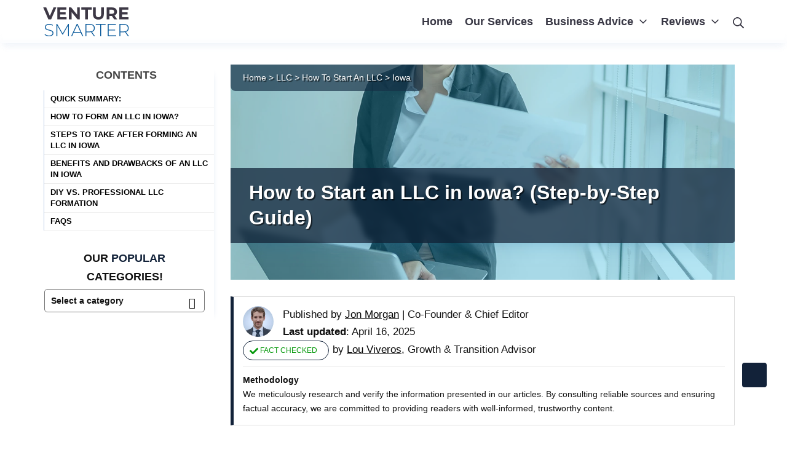

--- FILE ---
content_type: text/html; charset=UTF-8
request_url: https://venturesmarter.com/how-to-start-an-llc/iowa/
body_size: 83777
content:
<!DOCTYPE html>
<html dir="ltr" lang="en-US" prefix="og: https://ogp.me/ns#">

<head><meta charset="UTF-8"><script>if(navigator.userAgent.match(/MSIE|Internet Explorer/i)||navigator.userAgent.match(/Trident\/7\..*?rv:11/i)){var href=document.location.href;if(!href.match(/[?&]nowprocket/)){if(href.indexOf("?")==-1){if(href.indexOf("#")==-1){document.location.href=href+"?nowprocket=1"}else{document.location.href=href.replace("#","?nowprocket=1#")}}else{if(href.indexOf("#")==-1){document.location.href=href+"&nowprocket=1"}else{document.location.href=href.replace("#","&nowprocket=1#")}}}}</script><script>(()=>{class RocketLazyLoadScripts{constructor(){this.v="2.0.4",this.userEvents=["keydown","keyup","mousedown","mouseup","mousemove","mouseover","mouseout","touchmove","touchstart","touchend","touchcancel","wheel","click","dblclick","input"],this.attributeEvents=["onblur","onclick","oncontextmenu","ondblclick","onfocus","onmousedown","onmouseenter","onmouseleave","onmousemove","onmouseout","onmouseover","onmouseup","onmousewheel","onscroll","onsubmit"]}async t(){this.i(),this.o(),/iP(ad|hone)/.test(navigator.userAgent)&&this.h(),this.u(),this.l(this),this.m(),this.k(this),this.p(this),this._(),await Promise.all([this.R(),this.L()]),this.lastBreath=Date.now(),this.S(this),this.P(),this.D(),this.O(),this.M(),await this.C(this.delayedScripts.normal),await this.C(this.delayedScripts.defer),await this.C(this.delayedScripts.async),await this.T(),await this.F(),await this.j(),await this.A(),window.dispatchEvent(new Event("rocket-allScriptsLoaded")),this.everythingLoaded=!0,this.lastTouchEnd&&await new Promise(t=>setTimeout(t,500-Date.now()+this.lastTouchEnd)),this.I(),this.H(),this.U(),this.W()}i(){this.CSPIssue=sessionStorage.getItem("rocketCSPIssue"),document.addEventListener("securitypolicyviolation",t=>{this.CSPIssue||"script-src-elem"!==t.violatedDirective||"data"!==t.blockedURI||(this.CSPIssue=!0,sessionStorage.setItem("rocketCSPIssue",!0))},{isRocket:!0})}o(){window.addEventListener("pageshow",t=>{this.persisted=t.persisted,this.realWindowLoadedFired=!0},{isRocket:!0}),window.addEventListener("pagehide",()=>{this.onFirstUserAction=null},{isRocket:!0})}h(){let t;function e(e){t=e}window.addEventListener("touchstart",e,{isRocket:!0}),window.addEventListener("touchend",function i(o){o.changedTouches[0]&&t.changedTouches[0]&&Math.abs(o.changedTouches[0].pageX-t.changedTouches[0].pageX)<10&&Math.abs(o.changedTouches[0].pageY-t.changedTouches[0].pageY)<10&&o.timeStamp-t.timeStamp<200&&(window.removeEventListener("touchstart",e,{isRocket:!0}),window.removeEventListener("touchend",i,{isRocket:!0}),"INPUT"===o.target.tagName&&"text"===o.target.type||(o.target.dispatchEvent(new TouchEvent("touchend",{target:o.target,bubbles:!0})),o.target.dispatchEvent(new MouseEvent("mouseover",{target:o.target,bubbles:!0})),o.target.dispatchEvent(new PointerEvent("click",{target:o.target,bubbles:!0,cancelable:!0,detail:1,clientX:o.changedTouches[0].clientX,clientY:o.changedTouches[0].clientY})),event.preventDefault()))},{isRocket:!0})}q(t){this.userActionTriggered||("mousemove"!==t.type||this.firstMousemoveIgnored?"keyup"===t.type||"mouseover"===t.type||"mouseout"===t.type||(this.userActionTriggered=!0,this.onFirstUserAction&&this.onFirstUserAction()):this.firstMousemoveIgnored=!0),"click"===t.type&&t.preventDefault(),t.stopPropagation(),t.stopImmediatePropagation(),"touchstart"===this.lastEvent&&"touchend"===t.type&&(this.lastTouchEnd=Date.now()),"click"===t.type&&(this.lastTouchEnd=0),this.lastEvent=t.type,t.composedPath&&t.composedPath()[0].getRootNode()instanceof ShadowRoot&&(t.rocketTarget=t.composedPath()[0]),this.savedUserEvents.push(t)}u(){this.savedUserEvents=[],this.userEventHandler=this.q.bind(this),this.userEvents.forEach(t=>window.addEventListener(t,this.userEventHandler,{passive:!1,isRocket:!0})),document.addEventListener("visibilitychange",this.userEventHandler,{isRocket:!0})}U(){this.userEvents.forEach(t=>window.removeEventListener(t,this.userEventHandler,{passive:!1,isRocket:!0})),document.removeEventListener("visibilitychange",this.userEventHandler,{isRocket:!0}),this.savedUserEvents.forEach(t=>{(t.rocketTarget||t.target).dispatchEvent(new window[t.constructor.name](t.type,t))})}m(){const t="return false",e=Array.from(this.attributeEvents,t=>"data-rocket-"+t),i="["+this.attributeEvents.join("],[")+"]",o="[data-rocket-"+this.attributeEvents.join("],[data-rocket-")+"]",s=(e,i,o)=>{o&&o!==t&&(e.setAttribute("data-rocket-"+i,o),e["rocket"+i]=new Function("event",o),e.setAttribute(i,t))};new MutationObserver(t=>{for(const n of t)"attributes"===n.type&&(n.attributeName.startsWith("data-rocket-")||this.everythingLoaded?n.attributeName.startsWith("data-rocket-")&&this.everythingLoaded&&this.N(n.target,n.attributeName.substring(12)):s(n.target,n.attributeName,n.target.getAttribute(n.attributeName))),"childList"===n.type&&n.addedNodes.forEach(t=>{if(t.nodeType===Node.ELEMENT_NODE)if(this.everythingLoaded)for(const i of[t,...t.querySelectorAll(o)])for(const t of i.getAttributeNames())e.includes(t)&&this.N(i,t.substring(12));else for(const e of[t,...t.querySelectorAll(i)])for(const t of e.getAttributeNames())this.attributeEvents.includes(t)&&s(e,t,e.getAttribute(t))})}).observe(document,{subtree:!0,childList:!0,attributeFilter:[...this.attributeEvents,...e]})}I(){this.attributeEvents.forEach(t=>{document.querySelectorAll("[data-rocket-"+t+"]").forEach(e=>{this.N(e,t)})})}N(t,e){const i=t.getAttribute("data-rocket-"+e);i&&(t.setAttribute(e,i),t.removeAttribute("data-rocket-"+e))}k(t){Object.defineProperty(HTMLElement.prototype,"onclick",{get(){return this.rocketonclick||null},set(e){this.rocketonclick=e,this.setAttribute(t.everythingLoaded?"onclick":"data-rocket-onclick","this.rocketonclick(event)")}})}S(t){function e(e,i){let o=e[i];e[i]=null,Object.defineProperty(e,i,{get:()=>o,set(s){t.everythingLoaded?o=s:e["rocket"+i]=o=s}})}e(document,"onreadystatechange"),e(window,"onload"),e(window,"onpageshow");try{Object.defineProperty(document,"readyState",{get:()=>t.rocketReadyState,set(e){t.rocketReadyState=e},configurable:!0}),document.readyState="loading"}catch(t){console.log("WPRocket DJE readyState conflict, bypassing")}}l(t){this.originalAddEventListener=EventTarget.prototype.addEventListener,this.originalRemoveEventListener=EventTarget.prototype.removeEventListener,this.savedEventListeners=[],EventTarget.prototype.addEventListener=function(e,i,o){o&&o.isRocket||!t.B(e,this)&&!t.userEvents.includes(e)||t.B(e,this)&&!t.userActionTriggered||e.startsWith("rocket-")||t.everythingLoaded?t.originalAddEventListener.call(this,e,i,o):(t.savedEventListeners.push({target:this,remove:!1,type:e,func:i,options:o}),"mouseenter"!==e&&"mouseleave"!==e||t.originalAddEventListener.call(this,e,t.savedUserEvents.push,o))},EventTarget.prototype.removeEventListener=function(e,i,o){o&&o.isRocket||!t.B(e,this)&&!t.userEvents.includes(e)||t.B(e,this)&&!t.userActionTriggered||e.startsWith("rocket-")||t.everythingLoaded?t.originalRemoveEventListener.call(this,e,i,o):t.savedEventListeners.push({target:this,remove:!0,type:e,func:i,options:o})}}J(t,e){this.savedEventListeners=this.savedEventListeners.filter(i=>{let o=i.type,s=i.target||window;return e!==o||t!==s||(this.B(o,s)&&(i.type="rocket-"+o),this.$(i),!1)})}H(){EventTarget.prototype.addEventListener=this.originalAddEventListener,EventTarget.prototype.removeEventListener=this.originalRemoveEventListener,this.savedEventListeners.forEach(t=>this.$(t))}$(t){t.remove?this.originalRemoveEventListener.call(t.target,t.type,t.func,t.options):this.originalAddEventListener.call(t.target,t.type,t.func,t.options)}p(t){let e;function i(e){return t.everythingLoaded?e:e.split(" ").map(t=>"load"===t||t.startsWith("load.")?"rocket-jquery-load":t).join(" ")}function o(o){function s(e){const s=o.fn[e];o.fn[e]=o.fn.init.prototype[e]=function(){return this[0]===window&&t.userActionTriggered&&("string"==typeof arguments[0]||arguments[0]instanceof String?arguments[0]=i(arguments[0]):"object"==typeof arguments[0]&&Object.keys(arguments[0]).forEach(t=>{const e=arguments[0][t];delete arguments[0][t],arguments[0][i(t)]=e})),s.apply(this,arguments),this}}if(o&&o.fn&&!t.allJQueries.includes(o)){const e={DOMContentLoaded:[],"rocket-DOMContentLoaded":[]};for(const t in e)document.addEventListener(t,()=>{e[t].forEach(t=>t())},{isRocket:!0});o.fn.ready=o.fn.init.prototype.ready=function(i){function s(){parseInt(o.fn.jquery)>2?setTimeout(()=>i.bind(document)(o)):i.bind(document)(o)}return"function"==typeof i&&(t.realDomReadyFired?!t.userActionTriggered||t.fauxDomReadyFired?s():e["rocket-DOMContentLoaded"].push(s):e.DOMContentLoaded.push(s)),o([])},s("on"),s("one"),s("off"),t.allJQueries.push(o)}e=o}t.allJQueries=[],o(window.jQuery),Object.defineProperty(window,"jQuery",{get:()=>e,set(t){o(t)}})}P(){const t=new Map;document.write=document.writeln=function(e){const i=document.currentScript,o=document.createRange(),s=i.parentElement;let n=t.get(i);void 0===n&&(n=i.nextSibling,t.set(i,n));const c=document.createDocumentFragment();o.setStart(c,0),c.appendChild(o.createContextualFragment(e)),s.insertBefore(c,n)}}async R(){return new Promise(t=>{this.userActionTriggered?t():this.onFirstUserAction=t})}async L(){return new Promise(t=>{document.addEventListener("DOMContentLoaded",()=>{this.realDomReadyFired=!0,t()},{isRocket:!0})})}async j(){return this.realWindowLoadedFired?Promise.resolve():new Promise(t=>{window.addEventListener("load",t,{isRocket:!0})})}M(){this.pendingScripts=[];this.scriptsMutationObserver=new MutationObserver(t=>{for(const e of t)e.addedNodes.forEach(t=>{"SCRIPT"!==t.tagName||t.noModule||t.isWPRocket||this.pendingScripts.push({script:t,promise:new Promise(e=>{const i=()=>{const i=this.pendingScripts.findIndex(e=>e.script===t);i>=0&&this.pendingScripts.splice(i,1),e()};t.addEventListener("load",i,{isRocket:!0}),t.addEventListener("error",i,{isRocket:!0}),setTimeout(i,1e3)})})})}),this.scriptsMutationObserver.observe(document,{childList:!0,subtree:!0})}async F(){await this.X(),this.pendingScripts.length?(await this.pendingScripts[0].promise,await this.F()):this.scriptsMutationObserver.disconnect()}D(){this.delayedScripts={normal:[],async:[],defer:[]},document.querySelectorAll("script[type$=rocketlazyloadscript]").forEach(t=>{t.hasAttribute("data-rocket-src")?t.hasAttribute("async")&&!1!==t.async?this.delayedScripts.async.push(t):t.hasAttribute("defer")&&!1!==t.defer||"module"===t.getAttribute("data-rocket-type")?this.delayedScripts.defer.push(t):this.delayedScripts.normal.push(t):this.delayedScripts.normal.push(t)})}async _(){await this.L();let t=[];document.querySelectorAll("script[type$=rocketlazyloadscript][data-rocket-src]").forEach(e=>{let i=e.getAttribute("data-rocket-src");if(i&&!i.startsWith("data:")){i.startsWith("//")&&(i=location.protocol+i);try{const o=new URL(i).origin;o!==location.origin&&t.push({src:o,crossOrigin:e.crossOrigin||"module"===e.getAttribute("data-rocket-type")})}catch(t){}}}),t=[...new Map(t.map(t=>[JSON.stringify(t),t])).values()],this.Y(t,"preconnect")}async G(t){if(await this.K(),!0!==t.noModule||!("noModule"in HTMLScriptElement.prototype))return new Promise(e=>{let i;function o(){(i||t).setAttribute("data-rocket-status","executed"),e()}try{if(navigator.userAgent.includes("Firefox/")||""===navigator.vendor||this.CSPIssue)i=document.createElement("script"),[...t.attributes].forEach(t=>{let e=t.nodeName;"type"!==e&&("data-rocket-type"===e&&(e="type"),"data-rocket-src"===e&&(e="src"),i.setAttribute(e,t.nodeValue))}),t.text&&(i.text=t.text),t.nonce&&(i.nonce=t.nonce),i.hasAttribute("src")?(i.addEventListener("load",o,{isRocket:!0}),i.addEventListener("error",()=>{i.setAttribute("data-rocket-status","failed-network"),e()},{isRocket:!0}),setTimeout(()=>{i.isConnected||e()},1)):(i.text=t.text,o()),i.isWPRocket=!0,t.parentNode.replaceChild(i,t);else{const i=t.getAttribute("data-rocket-type"),s=t.getAttribute("data-rocket-src");i?(t.type=i,t.removeAttribute("data-rocket-type")):t.removeAttribute("type"),t.addEventListener("load",o,{isRocket:!0}),t.addEventListener("error",i=>{this.CSPIssue&&i.target.src.startsWith("data:")?(console.log("WPRocket: CSP fallback activated"),t.removeAttribute("src"),this.G(t).then(e)):(t.setAttribute("data-rocket-status","failed-network"),e())},{isRocket:!0}),s?(t.fetchPriority="high",t.removeAttribute("data-rocket-src"),t.src=s):t.src="data:text/javascript;base64,"+window.btoa(unescape(encodeURIComponent(t.text)))}}catch(i){t.setAttribute("data-rocket-status","failed-transform"),e()}});t.setAttribute("data-rocket-status","skipped")}async C(t){const e=t.shift();return e?(e.isConnected&&await this.G(e),this.C(t)):Promise.resolve()}O(){this.Y([...this.delayedScripts.normal,...this.delayedScripts.defer,...this.delayedScripts.async],"preload")}Y(t,e){this.trash=this.trash||[];let i=!0;var o=document.createDocumentFragment();t.forEach(t=>{const s=t.getAttribute&&t.getAttribute("data-rocket-src")||t.src;if(s&&!s.startsWith("data:")){const n=document.createElement("link");n.href=s,n.rel=e,"preconnect"!==e&&(n.as="script",n.fetchPriority=i?"high":"low"),t.getAttribute&&"module"===t.getAttribute("data-rocket-type")&&(n.crossOrigin=!0),t.crossOrigin&&(n.crossOrigin=t.crossOrigin),t.integrity&&(n.integrity=t.integrity),t.nonce&&(n.nonce=t.nonce),o.appendChild(n),this.trash.push(n),i=!1}}),document.head.appendChild(o)}W(){this.trash.forEach(t=>t.remove())}async T(){try{document.readyState="interactive"}catch(t){}this.fauxDomReadyFired=!0;try{await this.K(),this.J(document,"readystatechange"),document.dispatchEvent(new Event("rocket-readystatechange")),await this.K(),document.rocketonreadystatechange&&document.rocketonreadystatechange(),await this.K(),this.J(document,"DOMContentLoaded"),document.dispatchEvent(new Event("rocket-DOMContentLoaded")),await this.K(),this.J(window,"DOMContentLoaded"),window.dispatchEvent(new Event("rocket-DOMContentLoaded"))}catch(t){console.error(t)}}async A(){try{document.readyState="complete"}catch(t){}try{await this.K(),this.J(document,"readystatechange"),document.dispatchEvent(new Event("rocket-readystatechange")),await this.K(),document.rocketonreadystatechange&&document.rocketonreadystatechange(),await this.K(),this.J(window,"load"),window.dispatchEvent(new Event("rocket-load")),await this.K(),window.rocketonload&&window.rocketonload(),await this.K(),this.allJQueries.forEach(t=>t(window).trigger("rocket-jquery-load")),await this.K(),this.J(window,"pageshow");const t=new Event("rocket-pageshow");t.persisted=this.persisted,window.dispatchEvent(t),await this.K(),window.rocketonpageshow&&window.rocketonpageshow({persisted:this.persisted})}catch(t){console.error(t)}}async K(){Date.now()-this.lastBreath>45&&(await this.X(),this.lastBreath=Date.now())}async X(){return document.hidden?new Promise(t=>setTimeout(t)):new Promise(t=>requestAnimationFrame(t))}B(t,e){return e===document&&"readystatechange"===t||(e===document&&"DOMContentLoaded"===t||(e===window&&"DOMContentLoaded"===t||(e===window&&"load"===t||e===window&&"pageshow"===t)))}static run(){(new RocketLazyLoadScripts).t()}}RocketLazyLoadScripts.run()})();</script>
	
	<meta name="viewport" content="width=device-width, initial-scale=1">
	<link rel="profile" href="https://gmpg.org/xfn/11">

	<title>How to Start an LLC in Iowa? (Step-by-Step Guide)</title>
	<style>img:is([sizes="auto" i], [sizes^="auto," i]) { contain-intrinsic-size: 3000px 1500px }</style>
	
		<!-- All in One SEO 4.8.7 - aioseo.com -->
	<meta name="description" content="If you are considering starting an LLC in Iowa, this article is for you. This step-by-step guide will walk you through the process to get your Iowa LLC." />
	<meta name="robots" content="max-image-preview:large" />
	<meta name="author" content="Jon Morgan"/>
	<link rel="canonical" href="https://venturesmarter.com/how-to-start-an-llc/iowa/" />
	<meta name="generator" content="All in One SEO (AIOSEO) 4.8.7" />
		<meta property="og:locale" content="en_US" />
		<meta property="og:site_name" content="Venture Smarter - Business Accounting Services" />
		<meta property="og:type" content="article" />
		<meta property="og:title" content="How to Start an LLC in Iowa? (Step-by-Step Guide)" />
		<meta property="og:description" content="If you are considering starting an LLC in Iowa, this article is for you. This step-by-step guide will walk you through the process to get your Iowa LLC." />
		<meta property="og:url" content="https://venturesmarter.com/how-to-start-an-llc/iowa/" />
		<meta property="og:image" content="https://venturesmarter.com/wp-content/uploads/2022/02/How-to-Start-an-LLC-in-Iowa-Featured-Image.webp" />
		<meta property="og:image:secure_url" content="https://venturesmarter.com/wp-content/uploads/2022/02/How-to-Start-an-LLC-in-Iowa-Featured-Image.webp" />
		<meta property="og:image:width" content="1100" />
		<meta property="og:image:height" content="470" />
		<meta property="article:publisher" content="https://www.facebook.com/VentureSmarterTeam/" />
		<meta property="article:author" content="https://www.facebook.com/people/Jon-Morgan/100080901714057/" />
		<meta name="twitter:card" content="summary" />
		<meta name="twitter:site" content="@venture_smarter" />
		<meta name="twitter:title" content="How to Start an LLC in Iowa? (Step-by-Step Guide)" />
		<meta name="twitter:description" content="If you are considering starting an LLC in Iowa, this article is for you. This step-by-step guide will walk you through the process to get your Iowa LLC." />
		<meta name="twitter:creator" content="@Jon_Morgan1990" />
		<meta name="twitter:image" content="https://venturesmarter.com/wp-content/uploads/2022/02/How-to-Start-an-LLC-in-Iowa-Featured-Image.webp" />
		<meta name="twitter:label1" content="Written by" />
		<meta name="twitter:data1" content="Jon Morgan" />
		<!-- All in One SEO -->

    <script type="rocketlazyloadscript">
    (function() {
        var gtmLoaded = false;

        function loadGTM() {
            if (gtmLoaded) return;
            gtmLoaded = true;

            window.dataLayer = window.dataLayer || [];
            window.dataLayer.push({
                'gtm.start': new Date().getTime(),
                event: 'gtm.js'
            });

            var f = document.getElementsByTagName('script')[0];
            var j = document.createElement('script');
            var dl = 'dataLayer' !== 'dataLayer' ? '&l=dataLayer' : '';

            j.async = true;
            j.src = 'https://www.googletagmanager.com/gtm.js?id=GTM-WZ7ZV38G' + dl;
            f.parentNode.insertBefore(j, f);

            removeListeners();
        }

        function removeListeners() {
            ['scroll','click','mousemove','touchstart','keydown'].forEach(function(evt) {
                window.removeEventListener(evt, loadGTM, { passive: true });
            });
        }

        ['scroll','click','mousemove','touchstart','keydown'].forEach(function(evt) {
            window.addEventListener(evt, loadGTM, { passive: true, once: true });
        });
    })();
    </script>
    
		<!-- Meta Tag Manager -->
		<meta name="publication-media-verification" content="5c0330ec64d8438886dcc990a04994c1" />
		<!-- / Meta Tag Manager -->
<link rel='dns-prefetch' href='//cdn.venturesmarter.com' />
<link href='https://fonts.gstatic.com' crossorigin='anonymous' rel='preconnect' />
<link rel="alternate" type="application/rss+xml" title="Venture Smarter &raquo; Feed" href="https://venturesmarter.com/feed/" />
<link rel="alternate" type="application/rss+xml" title="Venture Smarter &raquo; Comments Feed" href="https://venturesmarter.com/comments/feed/" />
<link rel="alternate" type="application/rss+xml" title="Venture Smarter &raquo; How to Start an LLC in Iowa? (Step-by-Step Guide) Comments Feed" href="https://venturesmarter.com/how-to-start-an-llc/iowa/feed/" />
<style id='classic-theme-styles-inline-css' type='text/css'>
/*! This file is auto-generated */
.wp-block-button__link{color:#fff;background-color:#32373c;border-radius:9999px;box-shadow:none;text-decoration:none;padding:calc(.667em + 2px) calc(1.333em + 2px);font-size:1.125em}.wp-block-file__button{background:#32373c;color:#fff;text-decoration:none}
</style>
<link rel='stylesheet' id='childe2-style-css' href='https://venturesmarter.com/wp-content/themes/VentureKickstart/style.css' type='text/css' media='all' />
<link rel='stylesheet' id='suki-css' href='https://venturesmarter.com/wp-content/themes/suki/assets/css/main.min.css' type='text/css' media='all' />
<style id='suki-inline-css' type='text/css'>
/* Contact Form 7 compatibility CSS */
.wpcf7 input:not([type="submit"]):not([type="checkbox"]):not([type="radio"]),.wpcf7 textarea,.wpcf7 select{width:100%}
/* Suki Dynamic CSS */
.has-suki-color-3-background-color{background-color:#bf1300}.has-suki-color-3-color{color:#bf1300}.has-suki-color-4-background-color{background-color:#db1d00}.has-suki-color-4-color{color:#db1d00}html{font-family:Verdana,Geneva,sans-serif;font-weight:400;font-size:18px}body{color:#363542}a,button.suki-toggle,.navigation .nav-links a:hover,.navigation .nav-links a:focus,.tagcloud a:hover,.tagcloud a:focus,.comment-body .reply:hover,.comment-body .reply:focus,.comment-metadata a:hover,.comment-metadata a:focus{color:#423b49}.entry-meta a:hover,.entry-meta a:focus,.widget .post-date a:hover,.widget .post-date a:focus,.widget_rss .rss-date a:hover,.widget_rss .rss-date a:focus{color:#423b49}h1 a:hover,h1 a:focus,.h1 a:hover,.h1 a:focus,h2 a:hover,h2 a:focus,.h2 a:hover,.h2 a:focus,h3 a:hover,h3 a:focus,.h3 a:hover,.h3 a:focus,h4 a:hover,h4 a:focus,.h4 a:hover,.h4 a:focus,h5 a:hover,h5 a:focus,.h5 a:hover,.h5 a:focus,h6 a:hover,h6 a:focus,.h6 a:hover,.h6 a:focus,.comment-author a:hover,.comment-author a:focus,.entry-author-name a:hover,.entry-author-name a:focus{color:#423b49}.suki-header-section a:not(.button):hover,.suki-header-section a:not(.button):focus,.suki-header-section .suki-toggle:hover,.suki-header-section .suki-toggle:focus,.suki-header-section .menu .sub-menu a:not(.button):hover,.suki-header-section .menu .sub-menu a:not(.button):focus,.suki-header-section .menu .sub-menu .suki-toggle:hover,.suki-header-section .menu .sub-menu .suki-toggle:focus,.suki-header-section-vertical a:not(.button):hover,.suki-header-section-vertical a:not(.button):focus,.suki-header-section-vertical .suki-toggle:hover,.suki-header-section-vertical .suki-toggle:focus,.suki-header-section-vertical .menu .sub-menu a:not(.button):hover,.suki-header-section-vertical .menu .sub-menu a:not(.button):focus,.suki-header-section-vertical .menu .sub-menu .suki-toggle:hover,.suki-header-section-vertical .menu .sub-menu .suki-toggle:focus{color:#423b49}::selection{background-color:#423b49}.suki-header-cart .cart-count{background-color:#423b49}a:hover,a:focus,.suki-toggle:hover,.suki-toggle:focus{color:#f7855b}h1,.h1{font-family:Verdana,Geneva,sans-serif}.title,.entry-title,.page-title{font-family:Verdana,Geneva,sans-serif}h2,.h2{font-family:Verdana,Geneva,sans-serif}h3,.h3{font-family:Verdana,Geneva,sans-serif}legend,.small-title,.entry-small-title,.comments-title,.comment-reply-title{font-family:Verdana,Geneva,sans-serif}h4,.h4{font-family:Verdana,Geneva,sans-serif}.widget_block>[class^="wp-block-"]>h2:first-child,.widget_block>[class^="wp-block-"]>h3:first-child,.widget_block>[class^="wp-block-"]>h4:first-child,.widget_block>[class^="wp-block-"]>h5:first-child,.widget_block>[class^="wp-block-"]>h6:first-child,.widget-title{font-family:Verdana,Geneva,sans-serif}h1,.h1,h2,.h2,h3,.h3,h4,.h4,h5,.h5,h6,.h6,h1 a,.h1 a,h2 a,.h2 a,h3 a,.h3 a,h4 a,.h4 a,h5 a,.h5 a,h6 a,.h6 a,table th,button.suki-toggle,.navigation .nav-links .current,.comment-author a,.entry-author-name,.entry-author-name a,.widget-title,p.has-drop-cap:not(:focus):first-letter{color:#3c3744}.suki-header-section a:not(.button),.suki-header-section .suki-toggle,.suki-header-section .menu .sub-menu a:not(.button),.suki-header-section .menu .sub-menu .suki-toggle,.suki-header-section-vertical a:not(.button),.suki-header-section-vertical .suki-toggle,.suki-header-section-vertical .menu .sub-menu a:not(.button),.suki-header-section-vertical .menu .sub-menu .suki-toggle{color:#3c3744}button:hover,button:focus,input[type="button"]:hover,input[type="button"]:focus,input[type="reset"]:hover,input[type="reset"]:focus,input[type="submit"]:hover,input[type="submit"]:focus,.button:hover,.button:focus,a.button:hover,a.button:focus,a.wp-block-button__link:hover,a.wp-block-button__link:focus{background-color:#fcc911;border-color:#fcda5e}input[type="text"],input[type="password"],input[type="color"],input[type="date"],input[type="datetime-local"],input[type="email"],input[type="month"],input[type="number"],input[type="search"],input[type="tel"],input[type="time"],input[type="url"],input[type="week"],.input,select,textarea,.search-field,span.select2-container{font-family:Verdana,Geneva,sans-serif}.entry-meta,.comment-metadata,.widget .post-date,.widget_rss .rss-date{font-family:Verdana,Geneva,sans-serif}.suki-header-logo .suki-logo-image{width:136px}.suki-header-mobile-logo .suki-logo-image{width:90px}.suki-header-search-bar .search-form{width:200px}.suki-header-main-bar{height:70px;font-family:"Montserrat",sans-serif;font-weight:600;color:#383744}.suki-header-main-bar .suki-header-column>*{padding:0 10px}.suki-header-main-bar-row{margin:0 -10px}.suki-header-main-bar .suki-header-menu .menu-item{padding:0 10px}.suki-header-main-bar.suki-header-menu-highlight-background .suki-header-menu>.menu>.menu-item>.suki-menu-item-link,.suki-header-main-bar.suki-header-menu-highlight-border-top .suki-header-menu>.menu>.menu-item>.suki-menu-item-link,.suki-header-main-bar.suki-header-menu-highlight-border-bottom .suki-header-menu>.menu>.menu-item>.suki-menu-item-link{padding:0 10px}.suki-header-main-bar.suki-header-menu-highlight-none .suki-header-menu>.menu>.menu-item>.sub-menu,.suki-header-main-bar.suki-header-menu-highlight-underline .suki-header-menu>.menu>.menu-item>.sub-menu{margin-left:-10px}.suki-header-main-bar .menu>.menu-item .sub-menu .menu-item>.suki-menu-item-link{font-weight:500;font-size:16px}.suki-header-main-bar-inner{background-color:#fff}.suki-header-main-bar .menu>.menu-item .sub-menu{background-color:#fff;color:#383744}.suki-header-main-bar a:not(.button),.suki-header-main-bar .suki-toggle,.suki-header-main-bar .menu>.menu-item .sub-menu a:not(.button){color:#383744}.suki-header-main-bar a:not(.button):hover,.suki-header-main-bar a:not(.button):focus,.suki-header-main-bar .suki-toggle:hover,.suki-header-main-bar .suki-toggle:focus,.suki-header-main-bar .menu>.menu-item .sub-menu a:not(.button):hover,.suki-header-main-bar .menu>.menu-item .sub-menu a:not(.button):focus{color:#383744}.suki-header-main-bar .suki-header-menu>.menu>.menu-item>.suki-menu-item-link:hover:before,.suki-header-main-bar .suki-header-menu>.menu>.menu-item>.suki-menu-item-link:focus:before{background-color:#fcda5e}.suki-header-top-bar-inner{background-color:#122239}.suki-header-top-bar .menu>.menu-item .sub-menu{background-color:#122239;color:#fff}.suki-header-top-bar{color:#fff}.suki-header-mobile-main-bar-inner{background-color:#fff}.suki-header-mobile-main-bar a:not(.button),.suki-header-mobile-main-bar .suki-toggle{color:#383744}.suki-header-mobile-main-bar a:not(.button):hover,.suki-header-mobile-main-bar a:not(.button):focus,.suki-header-mobile-main-bar .suki-toggle:hover,.suki-header-mobile-main-bar .suki-toggle:focus{color:#383744}.suki-header-mobile-vertical-bar{font-weight:600}.suki-hero-inner{min-height:200px}.suki-hero{color:#fff}.suki-hero .page-title,.suki-hero .entry-title{color:#fff}.suki-hero-inner:before{background-color:rgba(8,177,224,0.29)}.suki-content-inner{padding:10px 20px 80px 20px}.suki-footer-widgets-bar-inner{padding:40px 10px 10px 10px;background-color:#383744}.suki-footer-widgets-bar-column{padding:0 10px}.suki-footer-widgets-bar-row{margin-left:-10px;margin-right:-10px;margin-bottom:-10px}.suki-footer-widgets-bar .widget{margin-bottom:10px}.suki-footer-widgets-bar{color:#fff}.suki-footer-widgets-bar .widget_block>[class^="wp-block-"]>h2:first-child,.suki-footer-widgets-bar .widget_block>[class^="wp-block-"]>h3:first-child,.suki-footer-widgets-bar .widget_block>[class^="wp-block-"]>h4:first-child,.suki-footer-widgets-bar .widget_block>[class^="wp-block-"]>h5:first-child,.suki-footer-widgets-bar .widget_block>[class^="wp-block-"]>h6:first-child,.suki-footer-widgets-bar .widget-title{color:#fff}.suki-footer-bottom-bar-inner{padding:0 20px 0 20px;background-color:rgba(0,0,0,0)}.suki-footer-bottom-bar{color:#fff}.suki-footer-bottom-bar a:not(.button){color:#fff}@media screen and (max-width:499px){.suki-footer-widgets-bar-inner{padding:40px 10px 20px 10px}.suki-footer-bottom-bar-inner{padding:0 0 10px 0}}
/* Current Page Layout CSS */
.suki-hero-inner{background-image:url(https://venturesmarter.com/wp-content/uploads/2022/02/How-to-Start-an-LLC-in-Iowa-Featured-Image.webp)}
</style>
<link rel='stylesheet' id='forminator-module-css-520821-css' href='https://venturesmarter.com/wp-content/uploads/forminator/520821_e15b283872b0bcd75240d8ed1db2c01d/css/style-520821.css' type='text/css' media='all' />
<link rel='stylesheet' id='combined-css-css' href='https://cdn.venturesmarter.com/wp-content/uploads/css-combiner/combined-styles.css' type='text/css' media='all' />
<script type="rocketlazyloadscript" data-rocket-type="text/javascript" data-rocket-src="https://venturesmarter.com/wp-includes/js/jquery/jquery.min.js" id="jquery-core-js" data-rocket-defer defer></script>
<script type="rocketlazyloadscript" data-rocket-type="text/javascript" data-rocket-src="https://venturesmarter.com/wp-includes/js/jquery/jquery-migrate.min.js" id="jquery-migrate-js" data-rocket-defer defer></script>
<script type="rocketlazyloadscript" data-rocket-type="text/javascript" data-rocket-src="https://venturesmarter.com/wp-content/plugins/ls-kickstarter/js/popper.min.js" id="s-proper-js" data-rocket-defer defer></script>
<script type="rocketlazyloadscript" data-rocket-type="text/javascript" data-rocket-src="https://venturesmarter.com/wp-content/plugins/ls-kickstarter/js/tippy-bundle.umd.min.js" id="s-tip-js" data-rocket-defer defer></script>
<script type="rocketlazyloadscript" data-rocket-type="text/javascript" data-rocket-src="https://venturesmarter.com/wp-content/plugins/forminator/assets/js/library/jquery.validate.min.js" id="forminator-jquery-validate-js" data-rocket-defer defer></script>
<script type="rocketlazyloadscript" data-rocket-type="text/javascript" data-rocket-src="https://venturesmarter.com/wp-content/plugins/forminator/assets/forminator-ui/js/forminator-form.min.js" id="forminator-form-js" data-rocket-defer defer></script>
<link rel="https://api.w.org/" href="https://venturesmarter.com/wp-json/" /><link rel="alternate" title="JSON" type="application/json" href="https://venturesmarter.com/wp-json/wp/v2/posts/2804" /><link rel="EditURI" type="application/rsd+xml" title="RSD" href="https://venturesmarter.com/xmlrpc.php?rsd" />
<meta name="generator" content="WordPress 6.7.2" />
<link rel='shortlink' href='https://venturesmarter.com/?p=2804' />
<link rel="alternate" title="oEmbed (JSON)" type="application/json+oembed" href="https://venturesmarter.com/wp-json/oembed/1.0/embed?url=https%3A%2F%2Fventuresmarter.com%2Fhow-to-start-an-llc%2Fiowa%2F" />
<link rel="alternate" title="oEmbed (XML)" type="text/xml+oembed" href="https://venturesmarter.com/wp-json/oembed/1.0/embed?url=https%3A%2F%2Fventuresmarter.com%2Fhow-to-start-an-llc%2Fiowa%2F&#038;format=xml" />
<script id="seo" type="application/ld+json">{
    "@context": "https://schema.org",
    "@graph": [
        {
            "@type": "Article",
            "@id": "https://venturesmarter.com/how-to-start-an-llc/iowa/#article",
            "url": "https://venturesmarter.com/how-to-start-an-llc/iowa/",
            "headline": "How to Start an LLC in Iowa? (Step-by-Step Guide)",
            "description": "If you are considering starting an LLC in Iowa, this article is for you. This step-by-step guide will walk you through the process to get your Iowa LLC. &nbsp;",
            "keywords": [
                "how to get an LLC in Iowa",
                "how to start an llc in Iowa",
                "starting an llc in Iowa",
                "creating an llc in Iowa",
                "forming an llc in Iowa"
            ],
            "datePublished": "2025-04-16",
            "dateModified": "2025-04-16",
            "author": {
                "@type": "Person",
                "@id": "https://venturesmarter.com/author/jon-morgan/",
                "name": "Jon Morgan",
                "jobTitle": "Co-Founder & Chief Editor",
                "knowsAbout": [
                    "https://en.wikipedia.org/wiki/Limited_liability_company",
                    "https://en.wikipedia.org/wiki/Registered_agent",
                    "https://en.wikipedia.org/wiki/Limited_company",
                    "https://en.wikipedia.org/wiki/Corporate_law"
                ],
                "alumniOf": [
                    {
                        "@type": "Organization",
                        "name": "University of California, Davis"
                    }
                ],
                "url": "https://venturesmarter.com/author/jon-morgan/",
                "sameAs": [
                    "https://www.facebook.com/people/Jon-Morgan/100080901714057/",
                    "https://twitter.com/Jon_Morgan1990",
                    "https://thefintechtimes.com/the-key-to-a-fintechs-success-innovation-or-evolution/",
                    "https://sendpulse.com/blog/community-marketing-strategies",
                    "https://www.jobillico.com/blog/en/entrepreneurship-vs-employment-which-path-is-right-for-new-graduates/",
                    "https://startupsmagazine.co.uk/article-metas-threads-downloads-skyrocket",
                    "https://www.sap.com/lithuania/insights/viewpoints/replacing-water-cooler-moments.html",
                    "https://techround.co.uk/finance/expert-predictions-payroll-2024/"
                ],
                "image": {
                    "@type": "ImageObject",
                    "url": "https://secure.gravatar.com/avatar/dd21314870df751a49a086493a9c9ab8?s=96&d=mm&r=g",
                    "caption": "Jon Morgan",
                    "inLanguage": "en-US"
                },
                "description": "Jon Morgan is the CEO and Editor-in-Chief of Venture Smarter, a leading consulting firm that supports startups and small businesses. With a background in strategic planning, finance, and technology, Jon earned a business management degree from UC Davis and an MBA from Harvard Business School. He is a recognized speaker and author on business growth, a father of two, and is currently learning Spanish."
            },
            "articleBody": "If you plan to establish a limited liability company in Iowa, there are certain steps you have to accomplish, as well as documents to prepare and file.After a decade of practice in the business industry, I gained considerable experience with LLC formation across all states. In collaboration with our panel of business experts, I&rsquo;ll provide an in-depth guide on how to start a limited liability company in Iowa. Table of Contents Quick Summary:How To Form An LLC In Iowa?1. Choose the Type of Your LLC (Mandatory)2. Choose a Name for Your LLC (Mandatory)3. Select a Registered Agent (Mandatory)4. File the Certificate of Organization (Mandatory)Steps to Take After Forming an LLC in Iowa5. Create an LLC Operating Agreement (Optional, but Recommended)6. Apply for an Employer Identification Number (EIN) (Optional, but Recommended)7. Open an LLC Bank Account (Optional, but Recommended)8. File Your LLC Biennial Report (Mandatory)9. Obtain Business Licenses and Permits10. Choosing Your Tax StructureBenefits and Drawbacks of an LLC in IowaDIY vs. Professional LLC FormationFAQs Expand Quick Summary:To start an LLC in Iowa, select a suitable structure, name, registered agent, and file the Certificate of Organization, considering each step's unique benefits and challenges.After forming your LLC, draft an Operating Agreement, obtain an EIN, open a business bank account, and understand the importance of each for legal and financial management.Considering that the rate of business failure in Iowa within the first year is slightly below the national average, at 20.7%, forming an LLC with a solid foundation is crucial for increasing your chances of success in the state's competitive environment.Diligently fulfilling these requirements, although initially demanding, in my opinion, provides long-term benefits in terms of legal compliance and operational efficiency for your LLC in Iowa.How To Form An LLC In Iowa? To form an LLC in Iowa, choose an available business name, select a registered agent, file the Certificate of Organization, draft an Operating Agreement, obtain an EIN and file Biennial reports.1. Choose the Type of Your LLC (Mandatory)When forming an LLC in Iowa, it's crucial to select the right structure, as each has unique advantages and disadvantages:Single-Member LLC: Ideal for solo entrepreneurs. This structure offers simplicity in management and tax filing. However, it might be less credible to some investors or financial institutions.Multi-Member LLC: Suitable for businesses with multiple owners. It provides a collaborative approach to management and decision-making. The downside is potential conflicts among members and more complex tax filing requirements.Professional LLC: Designed for licensed professionals (e.g., doctors, lawyers). It offers the same benefits as a regular LLC, with the added perk of credibility in the professional sector. The limitation is that it's only available to certain licensed professions.Series LLC: Best for those owning multiple, distinct assets or businesses. It allows for separate liabilities and assets within one LLC framework, but it can be complex to set up and maintain.Each type caters to specific business needs, so consider your long-term goals and operational complexity when choosing your Iowa LLC structure. 2. Choose a Name for Your LLC (Mandatory)Iowa law requires that the name of an LLC be unique and distinguishable from any other business entity in the state. The business name must also include the words limited liability company, LLC or L.L.C.The first step to opening an Iowa LLC is to check the state's online business name database to ensure that your preferred name is not already being used.If you\u2019ve found a name, but you\u2019re not planning to operate right away, you have the option to file a business name reservation and pay a $10 fee.Once approved by the state, this will reserve your desired name for up to 120 days. The application must include the proposed name of the LLC, the name and address of the applicant.From my years of experience as a business consultant, I've learned the importance of securing your domain name early in the process. It's not only a good practice to buy your domain name now but also to reserve one for future use.Before finalizing your business name, I recommend checking if the URL is available. This proactive approach can save you from potential complications later on.3. Select a Registered Agent (Mandatory) A registered agent is a firm or a person who keeps track of your LLC's paperwork and poses as a liaison between you and the state government.An Iowa registered agent must be ready to accept important legal documents on your behalf during regular business hours.They will update you about any changes in legislation affecting your business.The mailing address must physically exist. It cannot be a PO box.This function can be held by an individual or business entity. However, it is not recommended that you be the registered agent for your LLC. LLC owners usually opt for using a registered agent service in Iowa.Registered agent services typically range from $50 to $300 per year, and as they are essential for handling your filings, it's advisable to select a provider known for fair pricing and a solid reputation,- Lou Viveros, Growth &amp; Transition Advisor, Venture Smarter4. File the Certificate of Organization (Mandatory)The certificate of organization is a legal document that establishes your LLC in Iowa.It must be filed with the Iowa Secretary of State Business Services Division and include information such as:The LLC's nameThe LLC's addressNames and addresses of the membersNature and purpose of the businessAuthorized representativeTenure or duration of the business entityThe address and the name of the LLC's registered agentUnlike most states, the Iowa Secretary of State does not supply a printable or online certificate form. You will have to create your own or hire a lawyer to do so for you.You'll need to register a Foreign LLC if you want to expand your existing LLC to the state of Iowa.Steps to Take After Forming an LLC in Iowa After successfully forming your limited liability company in Iowa, there are essential steps you need to take to ensure your business operates smoothly and complies with state laws. Navigating this next phase is crucial for your LLC's long-term success and legal compliance.5. Create an LLC Operating Agreement (Optional, but Recommended)I advise my clients to create an operating agreement for their limited liability company.This document plays a vital role in outlining how the company will operate, including the roles and responsibilities of members, decision-making processes, and more. It's a valuable tool to ensure that your business functions smoothly and that everyone is on the same page.Iowa LLC's operating agreement needs to be tailored to your company's specific needs and business plan.It can also assist you in keeping your limited liability status. It proves that your Iowa LLC is a separate legal organization, thus protecting personal assets and separating them from your business assets.Some of the items that you should address in your operating agreement include:Ownership percentagesAllotment of profits and lossesType of management structureDuties and responsibilities of its membersNew MembershipVoting requirementsThe operating agreement can be drafted by members of the LLC, a lawyer or an online service provider.Without an operating agreement in effect, the court will make decisions in default based on state law. 6. Apply for an Employer Identification Number (EIN) (Optional, but Recommended)An Employer Identification Number (EIN) is a federal tax number assigned by the Internal Revenue Service to businesses and organizations. It's used to identify your company for legal purposes.You can open a business bank account, file federal taxes, and hire employees with an EIN.You can obtain your EIN by filling out an online application on the IRS website, which is free and takes about 15 minutes to complete.Drawing from my experience, you must include\u00a0 your EIN in your tax paperwork and other business documents. Your EIN serves as a unique identifier for your business, similar to a social security number for an individual.It's not only required for federal tax purposes but also useful in various business transactions, such as applying for business loans.Here you can find more information about the cost of starting an LLC in Iowa.7. Open an LLC Bank Account (Optional, but Recommended)A separate business bank account is necessary to separate your company\u2019s finances from your personal assets. This will provide liability protection to the LLCs members and contain any debts or losses within the business entity.It would be easier to monitor the profits, losses and the general state of the company\u2019s finances if its records are kept separately.All monetary business transactions are kept officially within the confines of the limited liability company.8. File Your LLC Biennial Report (Mandatory) In Iowa, biennial reports are due every other year, and the deadline for filing is April 1st. The LLC biennial report in Iowa must include any changes to your LLC's information [1].Based on my experience as a business consultant, I strongly recommend keeping up with biennial reporting even if there are no changes to report. This is the simplest way to keep your LLC in good standing with the state.In my consulting work, I've seen how timely and regular reporting can help avoid potential issues down the road, ensuring that your LLC remains compliant and hassle-free.Regardless of when you are forming your LLC, you must file the report by April 1st of every odd-numbered year. Start with the first odd-numbered year after registering it with the Iowa Secretary of State. 9. Obtain Business Licenses and PermitsDepending on the nature of the business, as well as its location and classification, there are certain business licenses and permits that have to be acquired from the state.Your LLC may be required to obtain federal, state or local licenses based on the transactions that your limited liability company deals in.Related Articles: How to Dissolve Your Iowa LLCLook Up an LLC in IowaHow Long Does It Take to Open an LLC in Iowa10. Choosing Your Tax Structure Selecting the right tax structure for your LLC is a critical decision that impacts your financial obligations and operational flexibility.Here are the common options:Disregarded Entity (Default for Single-Member LLCs): Profits and losses are reported on your personal tax return, simplifying tax filing. However, it might limit financial growth opportunities.Partnership (Default for Multi-Member LLCs): Allows profit and loss distribution among partners, providing flexibility. The downside is the potential for complex partnership agreements and tax preparations.S-Corporation: Can reduce self-employment taxes but requires strict adherence to regulations and payroll setup for owners.C-Corporation: Offers potential savings on high profits due to corporate tax rates but faces double taxation on dividends.Keep in mind, tax structure changes must be filed through IRS Form 8832 or Form 2553, typically by March 15th of the tax year in which you want the change to apply. It's vital to consult with a tax professional to align this choice with your business goals.Benefits and Drawbacks of an LLC in Iowa Benefits:Limited Personal Liability: Similar to other states, LLCs in Iowa offer protection for personal assets from business debts and lawsuits. This safeguard is vital in a state home to 272,555 small businesses, making up 99.3% of all businesses, thereby potentially reducing personal financial risks for approximately 649,796 employees, as indicated by statistics from the US Small Business Administration\u00a0[2].Flexible Taxation: LLCs in Iowa can choose how they are taxed (as a sole proprietorship, partnership, or corporation), potentially leading to tax benefits.Ease of Formation and Maintenance: Iowa's process for forming and maintaining an LLC is relatively straightforward, with minimal annual requirements.State Tax Advantages: Iowa offers competitive corporate tax rates, which can be advantageous for LLCs opting for corporate tax status.Business-Friendly Environment: Iowa is known for its supportive environment for small businesses, including various state-specific incentives and resources. Drawbacks:Limited Growth Potential: Unlike corporations, LLCs in Iowa can\u2019t issue stock, which may limit growth opportunities and attract less venture capital.Self-Employment Taxes: Unless electing to be taxed as a corporation, LLC members must pay self-employment taxes on their share of the profits.State-Specific Fees: Iowa has its own fee structure for LLC formation and annual reporting, which might be a consideration for some businesses.Franchise Tax: While Iowa's tax rates can be favorable, LLCs are subject to a state franchise tax, which is an additional expense to consider.DIY vs. Professional LLC Formation DIY LLC Formation:Pros:Cost-Effective: Generally cheaper since you avoid professional service fees.Direct Control: You have complete control over the formation process and documentation.Learning Experience: Offers a deeper understanding of the legal framework of LLCs.Cons:Time-Consuming: Requires more of your time to understand and complete the process.Risk of Errors: Without legal expertise, you might make mistakes in paperwork or compliance, leading to future issues.Limited Guidance: Lacks professional advice on complex matters like tax structure or state-specific regulations. Professional LLC Formation Services:Pros:Expertise and Compliance Assistance: Professionals are knowledgeable about state laws and can ensure compliance.Time-Saving: They handle the paperwork and process, saving you time and effort.Peace of Mind: Reduces the risk of errors and provides confidence that the LLC is formed correctly.Cons:Cost: More expensive due to service fees.Less Personal Involvement: You may have less hands-on involvement in the formation process.Potential for Generic Solutions: Some services may offer one-size-fits-all solutions that might not suit your specific business needs.FAQs How Often Should I Pay My Iowa LLC Employees? You should pay your Iowa LLC employees biweekly, semimonthly or once a month. Wages can be paid at any frequency as long as they are regular. Employers are at liberty to adjust salary schedules to accommodate changes that might arise during the year. Can a Non-Resident Start an LLC in Iowa? Yes, a non-resident can start an LLC in Iowa. However, the LLC must have a registered agent located within the state. They must comply with all state-specific requirements such as filing the Articles of Organization and adhering to any relevant business licenses and permits as dictated by the nature of the business and its location within Iowa. Can I Run an LLC From My Home in Iowa? Yes, you can run an LLC from your home in Iowa, but you should check with local zoning laws and understand that your home address will become public record. Reference:https://help.sos.iowa.gov/how-do-i-file-biennial-reporthttps://advocacy.sba.gov/wp-content/uploads/2020/06/2020-Small-Business-Economic-Profile-IA.pdf",
            "image": {
                "@type": "ImageObject",
                "@id": "https://venturesmarter.com/how-to-start-an-llc/iowa/#primaryimage",
                "url": "https://venturesmarter.com/wp-content/uploads/2022/02/How-to-Start-an-LLC-in-Iowa-Featured-Image.webp",
                "height": 470,
                "width": 1100
            },
            "thumbnailUrl": "https://venturesmarter.com/wp-content/uploads/2022/02/How-to-Start-an-LLC-in-Iowa-Featured-Image.webp",
            "citation": [
                "https://help.sos.iowa.gov/how-do-i-file-biennial-report"
            ],
            "mainEntityOfPage": {
                "@type": "WebPage",
                "@id": "https://venturesmarter.com/how-to-start-an-llc/iowa/#webpage",
                "url": "https://venturesmarter.com/how-to-start-an-llc/iowa/",
                "mainEntity": {
                    "@id": "https://venturesmarter.com/how-to-start-an-llc/iowa/#article"
                },
                "name": "How to Start an LLC in Iowa? (Step-by-Step Guide)",
                "primaryImageOfPage": {
                    "@type": "ImageObject",
                    "@id": "https://venturesmarter.com/how-to-start-an-llc/iowa/#primaryimage",
                    "url": "https://venturesmarter.com/how-to-start-an-llc/iowa/",
                    "height": 470,
                    "width": 1100
                },
                "isPartOf": {
                    "@context": "https://schema.org",
                    "@graph": [
                        {
                            "@type": "WebSite",
                            "@id": "https://venturesmarter.com#website",
                            "url": "https://venturesmarter.com",
                            "name": "Venture Smarter",
                            "description": "Venture Smarter believes that staying ahead of the competition requires employing tried-and-tested business strategies.",
                            "potentialAction": [
                                {
                                    "@type": "SearchAction",
                                    "target": "https://venturesmarter.com?s={search_term_string}",
                                    "query-input": "required name=search_term_string"
                                }
                            ],
                            "inLanguage": "en"
                        },
                        {
                            "@type": "ImageObject",
                            "@id": "https://venturesmarter.com/#primaryimage",
                            "inLanguage": "en",
                            "url": "https://venturesmarter.com/wp-content/uploads/2022/08/VentureSmarter-Logo-Big.png"
                        },
                        {
                            "@type": "WebPage",
                            "@id": "https://venturesmarter.com/#webpage",
                            "url": "https://venturesmarter.com/",
                            "name": "Home",
                            "isPartOf": {
                                "@id": "https://venturesmarter.com#website"
                            },
                            "primaryImageOfPage": {
                                "@id": "https://venturesmarter.com/#primaryimage"
                            },
                            "datePublished": "2025-04-16",
                            "dateModified": "2025-04-16",
                            "author": {
                                "@id": "https://venturesmarter.com/#/schema/person/85e6fbb771cf7"
                            },
                            "inLanguage": "en",
                            "potentialAction": [
                                {
                                    "@type": "ReadAction",
                                    "target": [
                                        "https://venturesmarter.com/"
                                    ]
                                }
                            ]
                        }
                    ]
                },
                "breadcrumb": {
                    "@type": "BreadcrumbList",
                    "@id": "https://venturesmarter.com/how-to-start-an-llc/iowa/#breadcrumb",
                    "itemListElement": [
                        {
                            "@type": "ListItem",
                            "position": 1,
                            "item": {
                                "@id": "https://venturesmarter.com",
                                "url": "https://venturesmarter.com",
                                "name": "Home"
                            }
                        },
                        {
                            "@type": "ListItem",
                            "position": 2,
                            "item": {
                                "@id": "https://venturesmarter.com/business/llc/",
                                "url": "https://venturesmarter.com/business/llc/",
                                "name": "LLC"
                            }
                        },
                        {
                            "@type": "ListItem",
                            "position": 3,
                            "item": {
                                "@id": "https://venturesmarter.com/how-to-start-an-llc/iowa/",
                                "url": "https://venturesmarter.com/how-to-start-an-llc/iowa/",
                                "name": "Iowa"
                            }
                        }
                    ]
                },
                "inLanguage": "en-US",
                "potentialAction": [
                    {
                        "@type": "ReadAction",
                        "target": [
                            "https://venturesmarter.com/how-to-start-an-llc/iowa/"
                        ]
                    }
                ],
                "lastReviewed": "2025-04-16"
            },
            "hasPart": {
                "@type": "FAQPage",
                "mainEntity": [
                    {
                        "@type": "Question",
                        "name": "How Often Should I Pay My Iowa LLC Employees?",
                        "acceptedAnswer": {
                            "@type": "Answer",
                            "text": "You should pay your Iowa LLC employees biweekly, semimonthly or once a month. Wages can be paid at any frequency as long as they are regular. Employers are at liberty to adjust salary schedules to accommodate changes that might arise during the year."
                        }
                    },
                    {
                        "@type": "Question",
                        "name": "Can a Non-Resident Start an LLC in Iowa?",
                        "acceptedAnswer": {
                            "@type": "Answer",
                            "text": "Yes, a non-resident can start an LLC in Iowa. However, the LLC must have a registered agent located within the state. They must comply with all state-specific requirements such as filing the Articles of Organization and adhering to any relevant business licenses and permits as dictated by the nature of the business and its location within Iowa."
                        }
                    },
                    {
                        "@type": "Question",
                        "name": "Can I Run an LLC From My Home in Iowa?",
                        "acceptedAnswer": {
                            "@type": "Answer",
                            "text": "Yes, you can run an LLC from your home in Iowa, but you should check with local zoning laws and understand that your home address will become public record."
                        }
                    }
                ]
            }
        }
    ]
}</script><style type="text/css" id="tve_global_variables">:root{--tcb-color-0:rgb(11, 91, 156);--tcb-color-0-h:206;--tcb-color-0-s:86%;--tcb-color-0-l:32%;--tcb-color-0-a:1;--tcb-background-author-image:url(https://venturesmarter.com/wp-content/uploads/2023/02/Jon-Morgan-VS-100x100-1.webp);--tcb-background-user-image:url();--tcb-background-featured-image-thumbnail:url(https://venturesmarter.com/wp-content/uploads/2022/02/How-to-Start-an-LLC-in-Iowa-Featured-Image.webp);}</style><link rel="preload" href="https://wct-2.com/wct.js?type=session" as="script"><script type="rocketlazyloadscript" data-rocket-type="text/javascript" data-ezscrex="false" async>(function(w, c, t, u) {
    w._wct = w._wct || {}; w._wct = u;
    var s = c.createElement(t);
    s.type = 'text/javascript'; s.async = true; s.src = 'https://wct-2.com/wct.js?type=session';
    var r = c.getElementsByTagName(t)[0];
    r.parentNode.insertBefore(s, r);
}(window, document, 'script', {
    'uid' : 'StAm4M',
    'redirect_through' : 'https://venturesmarter.com/go',
    'proxy' : 'https://wct-2.com',
    'auto_tagging' : true,
    'anchor_attributes' : {
      'rel' : 'nofollow'
    }
}));</script><link rel="stylesheet" id="falazy" data-href="https://cdnjs.cloudflare.com/ajax/libs/font-awesome/4.0.0/css/font-awesome.min.css" integrity="sha512-FEQLazq9ecqLN5T6wWq26hCZf7kPqUbFC9vsHNbXMJtSZZWAcbJspT+/NEAQkBfFReZ8r9QlA9JHaAuo28MTJA==" crossorigin="anonymous" referrerpolicy="no-referrer" /><style>
	.widget_nav_menu .menu li{ position:relative; padding-left:15px;}
	.widget_nav_menu .menu li:before{ top:-5px; left:2px; font-size:20px; position:absolute;   font-family: FontAwesome;    content: "\f105";     color: #fcda5e;}
	.widget_nav_menu .menu li a{color:#000;}
	html .ks-block ul[class^=s-list-] li:before{top:0;    transform: translateY(2px);}
</style>

<style>
.suki-hero-inner {
  /*  background-image: url(https://venturesmarter.com/lqip/wp-content/uploads/2022/02/How-to-Start-an-LLC-in-Iowa-Featured-Image.webp?w=1220);*/
}
</style>
<style>


	html .toc_list ul ul {  padding-left: 10px;}
	.featured .w33{    padding: 0 7px;}
@media (min-width:768px) {
  #content .content-area.grid{display: grid; grid-template-columns: 280px 1fr 5px;   margin:0 auto; }
  .toc_area{padding:2px; display: block; height:100%;}
	html .ks-product .ks-col.Right {    width: 35%;}
	html .ks-product .ks-col {    width: 65%;}
		#primary_in .ks-width	{    padding: 0px 5px 0px 20px;}
}

	.rel_posts{margin-top: 40px;}
	#loop .entry-small-title{font-size:16px !important;}
	.king-content-row .ks_wrap{margin:0;}
	html .entry-author{margin-bottom:0;}
	.badge3{white-space:nowrap; }
	
	#content>article{min-width:auto;}
	#primary_in{padding-top:30px;}
	
    /* .ks-width .content-area.grid{display: grid; grid-template-columns: 180px 1fr 150px;} */
    html .king-content-layout-wide {		max-width: 1150px;}
    .king-content-layout-wide .ks_wrap.entry-content{ grid-column: 2/3;}
    html .toc_list ul{margin:0;}
    html .toc_list a{font-size:14px; font-weight:normal !important; color:#000 !important;    padding: 5px 10px 5px 10px !important;    border-bottom: 1px solid #eee; display:block; text-transform:capitalize; transition:400ms all; }
	.pbar svg{display:block;}
    /* .toc_area>div>div{ border-right: 1px solid #eee;} */

    html .ks-block,html .ks-block p,html .ks-block li{ font-size:18px; line-height: 29px;}
    html .toc_list{background:transparent !important; }
    /* html .toc_list .toc_lev>.toc_lev{display:none;} */
    html .toc_list .active{box-shadow: 4px 0 0 #b4c5e4 inset; }
    html .toc_list .active a{font-size:15px !important; color:#fff !important; font-weight: bold !important; background:var(--primary);    text-shadow: 1px 1px 1px #b2c5e240; box-shadow:0 10px 10px -5px rgb(178 197 226 / 17%), 0 -10px 10px -5px rgb(178 197 226 / 10%) inset;  padding: 10px 10px 10px 10px !important; }
    html .toc_lev{margin:0;padding:0;}
    html .toc_lev li{margin:0;padding:0; display: block; transition: all 700ms;}
    /* html .toc_lev>li{padding-right:10px;} */
    /* .author_info, */
    .toc_list{transition: all 300ms linear; padding:0; }
    /* .author_info.is-affixed, */
    .toc_list.is-affixed{opacity: 1;}
    /* .facts-checked img {    width: 90px;    height: 90px;} */
    /* html .facts-checked .author-info{padding: 110px 0 0 0;} */
    /* .author_info{padding:5px;} */
    html {scroll-padding-top:100px;scroll-behavior:smooth; } 
	html .toc_list .scroller{  scroll-behavior:smooth;  }
	.single #canvas{ overflow: visible;}
	.sidebar__inner {
		height: auto;
		position: sticky;
		top: 90px;
	}
	
    html .entry-content{padding:0 5px;}
    html .carnivore-content-inner.carnivore-section-inner {    padding: 0;}
    
    #wthf-yes-no span{    color: #e6240b; font-weight: bold; font-weight:bold; font-size: 18px;;}
    #wthf-yes-no>span:first-child{color:green;}
    #wthf-yes-no>span:first-child:before{content:'\f164'; font-family: fontawesome; margin-right: 5px; }
    #wthf-yes-no>span:last-child:before{content:'\f165'; font-family: fontawesome; margin-right: 5px; }
	.helpful { border:3px solid #ccc; }
    .helpful > .helpful-controls > div > .helpful-button[data-value="pro"]{
    border-left: 8px solid #88c057;}
	.helpful > .helpful-controls > div > .helpful-button[data-value="contra"]{
    border-left: 8px solid #d33;}
	.helpful-content,
	.helpful > .helpful-controls > div > .helpful-button{text-align:center;}
	.helpful label {    display: block;    text-align: left;}
	.helpful .helpful-feedback-controls{flex-direction:row-reverse; padding-right:5px;}
	.helpful > .helpful-content {    color: #111;    font-size: 18px;}
	.helpful .helpful-controls > div:first-child, .helpful .helpful-feedback-controls > div:last-child {    margin-right: 15px;}
 	.helpful .helpful-feedback-controls > div:first-child {    margin-right: 0;}
	.helpful > .helpful-header > .helpful-headline{text-align:center;}
	
	html .top3{padding:20px 10px;}

	html .toc_list .scroller {    margin: 0;    max-height: calc(100vh - 270px);    overflow-y: auto;}
	
	

	.logged-in.admin-bar .site-header{top:30px;}
	.site-header {    position: fixed;    z-index: 99;    top: 0;    left: 0;    width: 100%;}
/*	html  .sitewide_notice{margin-top:100px;}*/
	.box-tables {	border:1px solid #eee;	}	
	.box-table>div {    display: grid;    grid-template-columns: 1fr 1fr 1fr 1fr;}
	.box-table>div>div{	padding:5px; align-items: center;    display: flex;    flex-direction: column;    justify-content: center;}
	.box-table>div.th{background:#ddd; font-weight:bold;}
	.box-table>div.td{border:1px solid #eee;}
	.box-table>div>div img{max-width:150px; height:auto;}
	.box-table>div.td a{margin:0;}
	html .ks-width .carnivore-content-row {    margin: 0;    padding: 0;}
	
	@media(max-width:768px){
		.box-table>div {     grid-template-columns: 1fr;}
		.box-table>div.th{display:none;}
		.box-table>div.td{ margin-bottom:20px;}
		.box-table>div>div{	padding:10px;}
		.toc_area{display:none;}
		
	}	
	    html body .toc_list a{font-size:px;}
	
	
	
		/* sidebar popular post. */
.wpp-list{margin:10px 0 !important; padding:0 15px 0 0; border-left:1px solid var(--primary);}
.wpp-list  li{ margin:0; padding:0; display: flex; transition: all 500ms;background: #fff;}
.wpp-list  li::marker{ display: none;}
html body article .ks_toc_list .wpp-list li a,
.wpp-list  li a{line-height: 1.5; margin:0 !important; padding:10px 5px !important; text-decoration:none !important; font-weight:bold !important; text-transform:uppercase !important;}
.wpp-list  li a img{width:50px !important; height:50px; max-width:50px; margin:0;}
.wpp-list  li:after{content:''; display:table; clear:both;}
.wpp-list  li:hover{  transform: scale(1.02); box-shadow: 0 0 10px rgba(0,0,0,0.2), 0 0 0 1px var(--primary); }
.jumpbox{ text-align:center; padding:0 15px 0 0;}
.jumpbox select{ padding:10px 10px; border:1px solid #777;     text-align: center; background:#fff;
    font-weight: bold; font-size: 14px; width:100%; border-radius:5px; font-family: Montserrat, Verdana, sans-serif; margin: 5px 0 20px;     appearance: none;}
.jumpbox span{ color:var(--primary);}
.jumpbox .select{ position:relative;}
.jumpbox .select:after{ font-family:FontAwesome; position:absolute; top:20%; right:15px; content:"\f107";}
	body:not(.tag-roundup) .toc_lev > .toc_lev{display: none;}
	
	
</style>
<style>
	
	@media(min-width:768px){
.menu-footer-1-container {columns: 2;margin: 0;padding: 0;}
.widget.widget_nav_menu{margin:0;}
html .suki-footer-widgets-bar-column-2.suki-footer-widgets-bar-column {display: none;}
.suki-footer-widgets-bar-columns-3 .suki-footer-widgets-bar-column-3{ width:55%;}
		 .suki-footer-widgets-bar-row{ justify-content: space-between}
		.w33:nth-child(2) .mobile-relative{
    bottom: 5px !important;
    background: transparent !important
}
}
	
	
	.entry-content>*{ font-size:17px;}
 html body .entry-thumbnail:before {
    content: "";
    display: block;
    padding-top: 44%;
}
	.tag .entry-content.entry-excerpt{ display: none;}
	:root {	--borders:#ccc;	}
	html{font-family:"Montserrat",sans-serif;}
	html body{color:#111;}
	a{color:#383744;}
	.entry-content .button{ max-width:max-content;}
	.entry-content > .row > div > .row > div  > .button,
		.entry-content > .row > div> .button{
		max-width:max-content;
		min-width:270px;
	}
	
	.featured .w33{z-index:0; position:relative;}
	  .featured .w33{z-index:0; position:relative;}
	
   .featured .w33:first-child::after{
    border:3px solid var(--primary);
 	background: #fff;
    right:0px;
    bottom: -12px;
    top:40px; left:0px;
    position:absolute;
    content:'';
    display: block;
    z-index: -1;
    width:auto;
    box-shadow: 0px 0px 30px rgba(0,0,0,0.5);
}
	 .featured .w33:first-child{ transform:translatex(0px); }
	 .featured .w33:first-child .label{ background:var(--accent)}
	.entry-content .box .label{z-index:1;}

	.t0.badge::after {    top: 0%;}
	.t-10.badge::after {    top: -10%;}
	#hero .suki-wrapper{width:auto;}
	.bc-wrapper{margin:0 !important;}
	.bc-wrapper a{ text-decoration:none !important; color:#fff !important;}
	.entry-content ul:not([class]) {  display:block;}
	
.entry-thumbnail {
    position: relative;
    width: 100%;
    overflow: hidden;
    display: block; 
    
}

.entry-thumbnail::before {
    content: "";
    display: block;
    padding-top: 54%;
}

.entry-thumbnail img {
    position: absolute;
    top: 0;
    left: 0;
    width: 100%;
    height: 100% !important;
    object-fit: cover; 
}
	
	@media(min-width:1023px){
			 .featured .w33:first-child .label{ top:-10px;}

			 .featured .w33:first-child{ transform:translatex(-10px); }

		    .featured .w33:first-child::after{
		
			right:0px;
			bottom:-42px;
			top:30px; left:0px;
			
		}
	}
	
	.ref:before{ content:''; display:table; min-height:1px; width:100%; clear:both;}
	
	.box .row.info{text-align:left; flex-direction:column;padding: 20px;}
	.box.final .row.info{ border-top: 4px solid var(--borders);    margin-top: 0;    padding: 20px;}
	
	html body .suki-header-section .menu.suki-hover-menu .menu-item-7468 > ul{    max-height:calc(100vh - 150px) !important;     overflow-y:auto !important; height: min(919px , 90vh) !important;}
 
	html body .suki-header-section .menu.suki-hover-menu .menu-item-6927 > ul,
	html body .suki-header-section .menu.suki-hover-menu li.menu-item-6927 > ul{    max-height:calc(100vh - 250px) !important;     overflow-y:auto !important; height: min(919px , 60vh) !important;}
	

	.w33 .badge:after{transform:translateY(35px)}
	
	

 	
	@media(min-width:1024px){
		.menu-item-516366 ul.sub-menu,
			.menu-item-516365 ul.sub-menu{
			max-height: calc(100vh - 140px) !important;
			height: calc(100vh - 140px) !important;
			overflow-y: auto !important;
			}
		.menu-item-516366 ul.sub-menu{ height: calc(100vh - 160px) !important; }
		.menu-item-7468 ul.sub-menu{ height: calc(100vh - 140px) !important; }
	}
	
	.sitewide-notice {
    max-width: 1170px;
    margin: 0px auto;
    padding: 10px 0;
    text-align: center;
		color:#666;
		font-size:14px;    font-family: "Verdana";

}
	.notice a{		color:#666;}
	.notice {
    padding: 5px 10px;
    border: 1px dashed #ddd;
}
	.additional-info{ display:flex;    justify-content: space-between;     border-bottom: 1px solid #ddd;    padding: 0 0 10px 0;    margin-bottom: 20px; }
	
	.percent{ font-size:14px; padding:5px; font-weight:bold; color:#fff; background:#ffa500;margin:10px 10px 0px 10px; border-radius:6px; line-height:1;}
	.checked-by span {
    border-radius: 30px;
    border: 1px solid var(--primary);
    padding: 5px 10px;
    font-size: 12px;
    margin-right: 1px;
    display: inline-block;
    min-width: 140px;
}
.checked-by span:hover {
    border-radius: 30px;
    background: var(--primary);;
    color: #fff;
}
	.single .entry-author-body .basicinfo .fn{ font-weight:bold !important;}
	.ent a img{ border:1px solid #eee; border-radius: 6px; overflow: hidden; box-shadow: 0 5px 15px -10px rgba(0,0,0,0.5)}
	
	@media( max-width:768px ){.additional-info{ flex-direction:column;}}
	
	.author	.archive-description {    background: rgb(16 34 56/73%) !important;    padding: 10px;    border-radius: 4px; backdrop-filter: blur(5px);}
	h2.text-center {    text-align: center;}
	.navnext {  position: absolute;z-index: 10;background: #163046ab;padding: 10px 20px;text-shadow: 2px 2px 1px rgb(0 0 0 / 60%);border-radius: 0 0 8px 8px;  color: #fff;font-size: 14px; }
	.navnext a{color:#fff; }
	
	.rnumber,.review-ellipsis,
	.ks-reviewline{font-size:15px;}
	.rnumber{line-height:2;}
	.block-cta_box .ks-box p.ks_highlight{font-weight:bold;}
	.entry-layout-grid .entry-wrapper { transition:all 300ms;   background: #F6F7F9;    border: 1px solid rgb(17 34 55 / 3%);		    box-shadow: 0 10px 20px -15px rgb(17 34 55 / 10%);			border-radius:4px;}
	.entry-small .entry-header {    padding: 0 20px;}
	.entry-small .entry-header h3{    font-size: 18px;    color: #383744;}
	.entry-thumbnail>* {    height: 180px;    object-fit: cover;}
	.smartsearch{max-width:500px; margin:0 auto;}
	.smartsearch input{ width:100%; padding:10px;background: #FFFFFF; font-weight:bold;color: #383744;border: 1px solid #FFFFFF;border-radius: 50px; text-align:center;}

	.btn{background:#383744; border-radius: 50px; font-weight:bold; color:#fff;padding:10px 30px; line-height:30px; font-size:16px; display:inline-block; }
	.btn:hover{ color:#fff;}
	
	.sidebar__inner{box-shadow: 10px 0px 10px -15px rgba(179, 197, 227,0.9);}
	.accordion-header{box-shadow: 0 10px 10px -5px rgb(178 197 226 / 17%), 0 -10px 10px -5px rgb(178 197 226 / 10%) inset;     border-radius: 4px;      border: 1px solid #eeeeeea1;}
	#masthead,
	.suki-header-main-bar-inner {    box-shadow: 0 10px 10px -5px rgb(178 197 226 / 10%), 0 -10px 10px -5px rgb(178 197 226 / 5%) inset;     border-bottom: 0 !important;}
	
	 html .entry-author{ /* box-shadow: 0 10px 10px -5px rgb(178 197 226 / 10%), 0 -10px 10px -5px rgb(178 197 226 / 5%) inset; border:1px solid #f5f5f5*/}
	 img.alignleft,  img.alignright,
	.ks-block .img-responsive {    box-shadow: 0 10px 15px -10px rgb(178 197 226 / 95%);    border-radius: 4px;}
	.suki-hero-inner h1{    background: rgb(16 34 56 / 73%) !important; border-radius: 0 4px 4px 0 !important; box-shadow: 0 20px 40px -30px rgb(28 112 166 / 57%)  !important;}	
	
	#primary_in {    padding-top: 0;}
	.suki-loop-grid {   display:grid;		grid-template-columns: 1fr 1fr 1fr;}
	.suki-loop-grid.suki-loop-grid-3-columns .entry {    width: 100%;    height: 100%;}
	
	.suki-loop-grid.suki-loop-grid-3-columns .entry-layout-grid .entry-wrapper:hover{    box-shadow: 0 10px 10px -10px rgb(17 34 55 / 20%);}
		.suki-loop-grid.suki-loop-grid-3-columns .entry-layout-grid .entry-wrapper .entry-thumbnail img{transition:all 300ms;     }

	.suki-loop-grid.suki-loop-grid-3-columns .entry-layout-grid .entry-wrapper:hover .entry-thumbnail img{ transform:scale(1.05); }
	.block-section .ks-row img:not(.size-full) {    max-width: 300px;}
	.block-section .ks-row {    display: block;}
	.i_Right > img, .i_Right a > img {    margin: 0 0 20px 30px;    float: right;}
	.i_Left > img, .i_Left a > img {    margin: 0 30px 20px 0;    float: left;}
	.suki-loop-search .entry {    border-bottom-width: 0;    border-bottom-style: solid;}
	.navigation.pagination .page-numbers{ box-shadow: 0 10px 15px -10px rgb(178 197 226 / 95%);    border-radius: 4px;}
	.home .suki-content-inner{padding-left:0; padding-right:0; padding-top:0;}
	.accordion-header:before {    background: #eeeeee7d;    border-radius: 4px;}
	html .suki-footer .suki_widget_social {    margin-top: -15px;}
	.suki-footer-copyright-content{ font-size:14px; opacity:0.5; margin-top:15px;}
	html .ks-block .ks_cta,html .ks_cta,
	html .block-sc_cta .ks_cta {    background: #eb3a1d;    border-radius: 5px;}
	html .ks_cta:hover{ background: #eb3a1d; }

	.top-products .ks_cta {    font-size: 14px !important;    margin-top: 15px;    font-size: 16px;		margin-left:auto; margin-right:auto; max-width:210px;}
	.ks-block{width:100%;}
	.block-cta_box .final_cta .ks_brand{text-align:center;}
	#content{margin-top:70px;}
	.entry-content ul:not([class]) li{ line-height:1.4; margin-bottom:var(--elementmargin);}
	.entry-content ul:not([class]) li span, 	.entry-content ul:not([class]) li b{line-height:1.6;}
	.progress{background:#ccc;}
	.progress svg{box-shadow: 0px 0 0px 1px #fff; -moz-box-shadow: 0px 0 0px 1px #fff; }
	.entry-content .row{ justify-content:center;}
		
	.entry-content .w33 .button{margin-top:15px;}
	.justify-content-top { padding-top:20px}
	.box.cross.extra .row.auto.info {
		margin-top:0;
    outline:4px solid var(--primary);
    outline-offset: -3px;
    box-shadow: 0 0 20px rgba(0,0,0,0.4);
		position:relative;
}
	
	.entry-content .row.final-border{position:relative;}
	.extra.box .label{z-index:1;    margin-left: 3px;}
	.box.extra .justify-content-center ul{text-align:left;}
	.box.extra .d-flex{margin:5px auto}
	.extra.box > .row:first-child .justify-content-center{    padding: 0 15px;}
	.extra.box > .row:first-child .button{background:var(--primary); margin-bottom:40px;}

.box{clear:both;}
	
	
.box.final.cross
.row.auto.info
.list-2
{
    border:4px solid #ffc107;
    padding:20px;
    border-radius:20px;
    margin-bottom:10px;
}



.box.inline.extra.cross
.row.auto.info
.list-2
{
    border:4px solid #ffc107;
    padding:20px;
    padding-top:50px;
    border-radius:20px;
    margin-bottom:10px;
    margin-top:40px;
    z-index: 1;
    position: relative;
}

.box.inline.extra.cross .label{
    left:50%; top:40px;
    font-size: 16px;
    transform:translateX(-50%);
    z-index:3;
    bottom: auto;
    font-weight: bold;

	    width: 100%;
    max-width: max-content;

}
	
.box.inline.extra.cross
.row.auto.info
.list-2 li:before,
.box.final.cross
.row.auto.info
.list-2 li:before
{
 
    color:red;
    background:var(--primary);
    width:20px;
    height:20px;
    color:#fff;
    text-align: center;
    line-height: 20px;
    transform:translatey(5px) translateX(-5px);
    font-size:14px;
        content: "\f00c";

}	
.home .excerpt {
   
    overflow: hidden;
    max-height: 17ch;
}	
	
	@media(max-width:768px){
		.navnext {    left: 0px;}
		#content{margin-top:60px;}
		.suki-loop-grid {   display:grid;    grid-template-columns: 1fr}
		.suki-hero {    position: relative;   }
		html .content-header .suki-breadcrumb{top:0;}
		.ks_wrap {padding:0;}
	
	.site-navigation::-webkit-scrollbar{width:0;background:transparent;}
    .site-navigation .menu li{display:block;    border-bottom: 1px solid #eee;}
	.site-navigation .menu li:hover .sub-menu{display:none}
	.site-navigation .menu li .sub-menu{position:relative;top:auto;left:auto;width:100%;padding:0;-webkit-box-shadow:0 0 0;box-shadow:0 0 0}
	.site-navigation .menu li .sub-menu .sub-menu{position:relative;top:auto;left:auto;width:100%;padding:0;-webkit-box-shadow:0 0 0;box-shadow:0 0 0}
	.site-navigation .menu li .sub-menu.sopn{display:block}
	.site-navigation .menu li li.menu-item-has-children>a{pointer-events:none}
	.site-navigation .menu li li.menu-item-has-children>a>span{pointer-events:all}
	.site-navigation .menu li a{line-height:40px}
    .site-navigation .menu li a .king-dropdown-sign{position:absolute;top:0;right:0;    border-left: 1px solid #eee; top: 2px;}
    .clickr {position: absolute;right: 0;top: 0;width: 36px;height: 40px;z-index: 3; background:#fff; opacity: 0;}
    body.mopn{ overflow: hidden; height:100vh;}
    .site-navigation .menu li .sub-menu.sopn li{    padding-right: 0;}
	.suki-header-mobile-vertical-display-full-screen .suki-header-section-vertical-column {    width: 100%;}
	.suki-header-section-vertical .suki-header-menu .menu-item{justify-content:space-between;}
		
		.suki-footer-widgets-bar-column{margin-bottom:20px;}
		.suki-footer-widgets-bar-column,.suki-footer-widgets-bar-column h2{text-align:center !important;}
	.suki-footer-widgets-bar-column .menu{    background: linear-gradient(0deg,transparent 47%,#6f6d85 49%,#6f6d85 51%,transparent 53%) repeat center -14px/100% 30px; text-align:center;}
		.suki-footer-widgets-bar-column .menu li {    position: relative;    padding: 0 15px;    display: inline-block;     margin: 0;    line-height: 30px;}
		.suki-footer-widgets-bar-column .menu li:before{display:none;}
		div#suki_widget_social-3 {    text-align: center;    margin: 0 auto;    width: auto;    display: inline-block;}
		
		
		.ks_wrap.entry-content {    padding: 0;}
		
		.box.inline.extra.cross .label:after{ display:none;}
		.box.inline.extra.cross .label{ position:relative;     top: 8px;    left: calc(50% - 3.5px);}
		.box.inline.extra.cross .row.auto.info .list-2{margin-top:20px;}
		.box.cross.extra .row.auto.info{margin-top:20px;}
		html .suki-hero {    margin: 0 -20px;}
		html .authorbox{margin:0 -20px 20px;}
		

	}
	.d-inline{display:inline;}
	.entry-content ul.d-inline li:before, .entry-content ul[class^=list-] li:before{top:0;}
	.entry-content ul.d-inline li {
    margin: 0;
    padding: 0 0 0 30px;
    display: block;
    position: relative;
    margin-bottom: 1px;
    line-height: var(--height);
}
	.entry-content ul.d-inline li:before {
    font-family: 'FontAwesome';
    content: "\f054";
    position: absolute;
    left: 8px;
    top: 0px;
    line-height: var(--height);
    color: var(--primary);
}
	.scroller li{display:block;}
	.entry-content .box.final,
	.entry-content .box.inline{ float:left; width:100%;}
	.entry-content ol:last-child li,
	.d-inline-wrap li{     overflow-wrap: break-word;   word-break: break-all;}
	/*
	html .ks-block ul:not([class]){ display:inherit; }
	*/
	
	.product-data{    display:grid;    grid-template-columns: 1fr 1fr;    grid-gap:20px;}

.product-data > div{    justify-content: center;    align-items:center;    display:flex;
    flex-direction: column;    border:1px solid #eee; padding:20px 15px; border-radius:10px;}
.product-box .product-data > div{    justify-content: flex-start;    align-items:center;    display:flex;
    flex-direction: column;    border:0px solid #eee;  padding:0; border-radius:0px;}
	
	
.product-data  .d-flex{ width:100%; max-width:100%;}
.product-data > div img{max-width:260px !important; margin:0 !important; width:100%;}
	.product-data > div span{ margin:0  !important;}
	.product-data .baseline.overall{     flex-direction: column;    align-items: center;     font-size: 125%;    line-height: 1.5;}
	.product-data .baseline.overall .progress{    transform: translateX(18px);}
	
	.featured .count{ 
    top:70px; position: relative; 
    border:2px solid var(--primary); 
    border-left:0; border-right:0;
    line-height:2.6; 
    display: block;
    font-size: 13px
}
.baseline{margin:0 5px;}
.baseline.overall.split{ display:flex; flex-direction: row; justify-content: space-between; margin:0;}
.baseline.overall.split i{color:#f8a406}
.product-data .baseline.overall.split .baseline.overall{width:50%; padding:0; border:0; align-items: flex-end; font-size:100%;}
.product-data .baseline.overall.split	.rate.stars{ width:110px}
.inherit{ font-weight:normal;     font-size: 18px;}
.baseline.overall.split{ font-size:120%;}
a.toc-url {
    text-transform: uppercase;
    color: #7a7a7a !important;
    font-size: 14px;
    margin-top: 10px;    text-align: center;
    display: block;
}
	
	.forminator-description{ display:block; clear:both; width:100%}

	.text-truncate i {
    width: 12px;
    height: 12px;
    line-height: 12px;
    display: inline-block;
    text-align: center;
    border-radius: 50%;
    font-size: 10px;
    margin-left: 2px;
    top: -4px;
    position: relative;
	z-index:1;
}
	.text-truncate i:after{ content:''; position:absolute; width: 12px;    height: 12px;  background:#eee;  border-radius: 50%; top:0; left:0; z-index:-1;}
	
	.has-desc span{}
	
	.archive.author .suki-hero-inner{ background:#fff; height: auto;}
.archive.author .suki-hero-inner:before{display:none;}
.archive.author .suki-hero-inner h1{margin:0; display:block; text-align: center; 
    background: transparent !important; box-shadow: 0 0 0 !important}
.archive.author .suki-hero-inner *{text-shadow:0 0 0 transparent;}
	.entry-author-content{ color:#3c3744; }
	.suki-footer-bottom-bar-center{ justify-content:center; flex-direction:column; align-items:center;}
	.footer-d{ font-size:14px; margin-top:25px;}
	#colophon{ font-size:16px;}
	.avatar-50 {border-radius: 50%;overflow: hidden; float:left; margin-right:15px !important;}
	.authorbox.v1{ padding:15px; border: 1px solid #ddd; border-left:5px var(--primary) solid;}
	.method{font-size:14px; border-top:1px solid #eee; margin-top:10px; padding-top:10px;}
	.checked-by span{color:#04980a;}
	
		html .suki-content-inner {    padding-top: 0; }
	
	
	@media(min-width:768px){ .ptm{padding-bottom:20px;}	}
	
	@media(min-width:640px){	
		.box.final .row.auto.final{    flex-direction: row;}
		.row.auto.final .col .border.p{    border-right: 4px solid var(--borders) !important; border-bottom:0 !important;}
		
	}
	@media (min-width:769px) and (max-width:960px){
		.product-data{  grid-gap:10px; grid-template-columns:1fr 1fr; }
		.product-data > div img{max-width:150px !important;}
		.product-data > div{padding:15px 10px;}

	}
	
	@media(max-width:640px){
		.i_Right>img, .i_Right a>img, .i_Left>img, .i_Left a>img,
		.alignright , .alignleft {float: none;margin: 0 auto 20px;display: block;}
		.box .wp-image {    max-width: 90%;}
			.product-data{    display:grid;    grid-template-columns: 1fr;    grid-gap:20px;}

	}
	
	.box.inline .justify-content-center{ justify-content:center;}
	.box.final .brand,.box.inline .brand{text-align:center; font-size:28px; margin-bottom:0px;}
	.entry-content .row.final-border{/*border-top:0;*/     margin-top: 0;}
	
	
	@media (max-width: 768px){
		.mobile-relative{ position:relative !important;}
		
	#content .content-area.grid {    grid-template-columns:  1fr ;	}
		.baseline{margin:0; }
		.row.auto.final .col .border.p , 		.row.auto.final .col .border.c{display: flex;    flex-direction: column;    align-items: center;}
	}
	@media (max-width: 480px){
	.featured .number, .featured .baseline {
    flex-direction: column;
    justify-content: center;
    align-items: center;
	margin-bottom: 10px;   
	}
		.entry-content img.alignleft.wp-image, .entry-content img.alignright.wp-image {    max-width: 300px;    width: 100%;}
		.text-truncate{ text-align: center;}
		.rate.stars{margin-left:34px;}
		.suki-hero .page-title, .suki-hero .entry-title {     font-size: 24px;}
		.baseline {    margin: 0;      margin-bottom: 5px;   flex-direction: column;    align-items: center;}
		.box .d-flex { min-width: 100%;}
		.text-truncate {			width: calc(100%);}
	}
	
	@media (min-width:768px){
		html .suki-footer-widgets-bar-column-2.suki-footer-widgets-bar-column {width: 18%;}
		html .suki-footer-widgets-bar-column-4.suki-footer-widgets-bar-column {width: 31%;}
	}
	
	html .suki-header-section .menu .menu-item.focus>.sub-menu,html .suki-header-section .menu.suki-hover-menu .menu-item:hover>.sub-menu{ max-height:85vh !important;}
	
	.pum-content p{margin-bottom:5px;}
	.pum-content .center .btn{background:#CF0C21; margin-bottom:10px;}
	.pum-content .center:nth-child(4) .btn{background:#fff !important; color:#CF0C21; box-shadow:0 0 0 3px inset #CF0C21;      min-width: 456px;}
	
	#hero .suki-wrapper{    margin-left: 0; }

	@keyframes glow{
		0%{
			    box-shadow: 0 0 15px 5px rgb(208  50 50 / 54%);
		}
		100%{
			    box-shadow: 0 0 25px 15px rgb(208 5 5 / 84%);
		}
	}
.state_dropdown {
    margin-top: 10px;
    border: 3px solid #ff2323;
    box-shadow: 0 0 15px 5px rgb(28 0 0 / 84%);
    border-radius: 8px;
    text-transform: uppercase;
    font-weight: bold;
	animation: 1s glow infinite alternate;
}
	.state_dropdown select{
		background:#def8ffd9;
	    padding: 10px 25px;
		    border-radius: 5px;
	}

.forminator-row{margin-bottom: 10px !important}
.forminator-description{display: none !important}
.entry-content h1{ font-size:32px; font-weight:bold;}
html .product-box,html .product-box .product-head{border-color:#aaa}
</style>
<script type="rocketlazyloadscript" type=“text/javascript”>
  var vglnk = {key: '3ed3a2499ee62f2c325e11352001157b'};
  (function(d, t) {var s = d.createElement(t);
    s.type = 'text/javascript';s.async = true;
    s.src = '//clickcdn.sovrn.com/api/sovrncm.js';
    var r = d.getElementsByTagName(t)[0];
    r.parentNode.insertBefore(s, r);
  }(document, 'script'));
</script>
<style>

.block-product_highlight{
    margin-top:20px;
    border: 4px solid var(--primary);
    padding:20px;
    padding-top:40px;
	padding-bottom:0;
    position: relative;

}
	
.block-product_highlight:after {
	 background: url(https://totalshape.com/wp-content/uploads/2020/03/editorred.png) center center / cover !important;
    position: absolute;    width: 100px;    height: 0;    padding-top: 100px;    content: '';    z-index: 1;    display: block;    top: 0;    right: 1%;    transform: rotate(10deg);}
	
.block-product_highlight .final{ 	/* background: url(//totalshape.com/wp-content/plugins/ls-kickstarter/css/overlay.png) no-repeat center bottom/cover;*/
	margin:20px -20px -20px -20px; padding:70px 20px 20px 20px; /*box-shadow:0 20px 40px rgb(0 0 0 / 10%) inset;*/
	border-top:1px solid #eee;	}
	
	@media(min-width:768px){
		.block-product_highlight .ks-col.Left{ align-items: center; justify-content: center; width:40%;}
		.block-product_highlight .ks-col{  width:60%;}
		.block-product_cmp .w33 {    justify-content: space-between;    flex-basis: 33.33%;}
		.block-product_cmp .top3 .border.pros{ min-height:350px;}
	}

.block-product_highlight .ks_products_col .head{text-align:left; font-weight:bold;     margin-left: 30px; margin-bottom:15px;}
	.block-product_highlight img{margin:0 auto;}	
.block-product_highlight .ks_list{font-size: 18px;}
.block-product_highlight .border .primary_color{ font-size: 19px; text-align: center; margin-bottom:10px;}
.block-product_highlight .ks_cta{ display: block; margin:0 auto; margin-bottom:10px; max-width: 250px;font-size:16px;}

.oo_score{ text-align:center; position:relative; top:-10px; background:linear-gradient(45deg,transparent 5%, #ddd 50%, transparent 95%); display:block; margin:0 auto; max-width:320px;}
.oo_score strong{ font-size:32px;border-radius:40px; margin:0 5px;    background-color: var(--primary);  color:#fff; padding:10px 20px; width:auto;top:0px;  }
.oo_score span{display:inline-block; padding:0 10px; font-weight:bold;} 
.oo_score small{font-size:55%}

	
.feat_box{max-width:280px; margin:0 auto; width:100%; position:relative;}
.feat{margin-bottom:18px; margin-top:10px; margin-left: 0px; position: relative;     margin-top: 30px;}
.left .feat{ text-align:right;}
.left .feat i{right:14px; left:auto;}
.left .feat:after{right:0px; left:auto;}
	
.feat i{ font-size:30px; position:absolute; top:13px; left:14px; color:var(--primary); z-index:1;
	    width: 30px;    display: block;    height: 30px;    text-align: center;	}

.feat>div{font-size: 32px; font-weight: bold; padding-left: 70px; min-height:60px; line-height:60px;}
.left .feat>div{padding-right:70px; padding-left:0;}	
	
.feat>span{font-size: 18px; padding-left: 10px; display:block;}
.feat:after{ font-family:FontAwesome; content: '\f0a3'; font-size: 65px; position: absolute;
     left:0px; top:-10px; color: #eee; line-height:1.2;}
.feat small{ font-size:55%;}

.cta_split{margin-bottom:-45px; position:relative; z-index:2;}
.ks-col.w33.left {    padding-right: 30px;}	
.ks-col.w33.right {    padding-left: 30px;}		


.block-product_cmp{ margin-top:20px;}
.block-product_cmp  .top3{margin: 0;}
.block-product_cmp  .top3 .w33{text-align: center; padding:0 10px;}
.block-product_cmp  .top3 .w33:not(:last-child){border-right: 1px solid #eee;;}
.block-product_cmp  .top3 .ks-product-image{max-width: 220px; margin:10px auto;;}
.block-product_cmp  .top3 .ks-product-image img{max-width: 100%;}
.block-product_cmp  .top3 .ks-product-image+span{display: block;margin:10px 0; font-weight: bold;}
.block-product_cmp  .top3 .border{border:0}
.block-product_cmp  .top3 .pc_holder {    margin-bottom: auto; height:100%;}
.block-product_cmp  .top3 .border>div{display: block;margin-top:10px; font-size:18px;}
.block-product_cmp  .top3 .ks_list{margin:15px 0; font-size:18px; width:100%}


	@media(max-width:768px){
		.block-product_cmp  .top3 .border.pros {    border: 2px solid #0ca750; padding:10px;   border-radius: 5px; margin-bottom:20px;}
		.block-product_cmp  .top3 .border.cons {    border: 2px solid #cf2e2e; padding:10px;   border-radius: 5px;}
		.block-product_cmp  .top3 .border.pros .cta_color{   color:var(--success);}
		.block-product_cmp  .top3 .border.cons .primary_color{color:var(--primary);}
		
		.feat{margin-top:0;     width: 50%;    float: left;}
		.feat_box{max-width:100%;}
		.ks-col.w33.right,
		.ks-col.w33 {    padding: 0;}
		.ks-col.w33.left {    order: 2; padding:0; }
		.left .feat {		text-align: left;	}
		.left .feat>div{padding-left:70px; padding-right:0;}
		.left .feat i {    right: auto;    left: 14px;}
		.left .feat:after {    left: 0px;    right: auto;}
		.block-product_highlight:after{ display:none;}
	}

</style>
		<link href="https://venturesmarter.com" rel="publisher" />
		<link href="https://venturesmarter.com/author/jon-morgan/" rel="author" />
		<style>
.entry-author{box-shadow: 90px 0 0 0 #122239 inset }
.entry-author .entry-author-body{padding-left:150px;}
.entry-author-body .avatar{       box-shadow: 0 0 0px 5px white, 0 0 0px 10px var(--primary);
  position:absolute; left:20px; top:10px; overflow:hidden;  border-radius: 50%;width:100px; height:100px; object-fit: cover;;}
.entry-author-name.flexed {
    display: flex;
    width: 100%;
    flex: 1;
    justify-content: space-between;
}
	.basicinfo,
	.additionalinfo { font-size:16px;}
.entry-author-content{border-top:1px solid #122239; padding-top:10px; margin-top:10px;}
.entry-author-body .fn{font-size:140%; font-weight:300 !important; text-decoration: none !important;}
.entry-author-social a{font-size:25px; color:#122239 !important}
.entry-author .alignright{float:right; margin-top:5px; border-radius:5px;}

.entry-author.archive .entry-author-body{padding-left:230px}	
.entry-author.archive{box-shadow:0 120px 0 0 #122239 inset; overflow:hidden; position:relative;}
	.entry-author.archive .entry-author-body .avatar { outline-offset: -36px; position: absolute; left: -30px; top: -30px; overflow: hidden; border-radius: 50%; width: 220px; height: 220px; object-fit: cover; z-index: 0; border: 40px solid #fff;}
.entry-author.archive .basicinfo {display: grid; width: 100%; grid-template-columns: 1fr 1fr;	color:#fff;}
.entry-author.archive .entry-author-name .fn{	color:#fff !important; font-weight:800 !important;}
.entry-author.archive .screen-job {    text-align: right;}
.entry-author.archive .basicinfo a{color:#fff !important}
.entry-author.archive .additionalinfo{padding-top:40px;}
	
.entry-author.archive .additionalinfo.flexed {    display: flex;    width: 100%;    flex: 1;    justify-content: space-between; padding-bottom:10px; }
.entry-author.archive .entry-author-social{border-top:0;     padding-top: 0;}
.entry-author.archive .entry-author-social a{font-size:30px;}
.entry-author.archive:before{content:''; position:absolute; top:0; left:0; background:#fff; width:100px; height:100px; }	
.entry-author.archive:after{content:''; position:absolute; top:0; right:0;     width: calc(100% - 250px);
 height:56px; box-shadow:40px 0 20px 0 rgba(0,0,0,0.2); }	

.entry-author-name img{display: block; margin:0 auto;}
a.alignright.button.button-small {
    font-size: 14px;
    color: #fff !important;
    padding: 3px 10px;
    top: 2px;
    position: relative;
}
	
p.main-box-title.vs-text-align-center.h3{text-align:center;}
	
@media(max-width:1024px){
		.entry-author-name.flexed{    flex-direction: column;}

	}
	
@media(max-width:768px){
	.entry-author{padding:10px; box-shadow:0 70px 0 0 #122239 inset;}
	.entry-author.archive .entry-author-body,
	.entry-author .entry-author-body{padding-left:0px;}
	.entry-author-name.flexed{    flex-direction: column;}
	.entry-author.archive .entry-author-body .avatar,
	.entry-author-body .avatar {     position: relative;    left: auto;    top: 10px;    overflow: hidden;    border-radius: 50%;    width: 80px;    height: 80px;    object-fit: cover;    transform: inherit;    margin-bottom: 20px;}
	.entry-author.archive{box-shadow:0 340px 0 0 #122239 inset;}
	.entry-author.archive .basicinfo{grid-template-columns:1fr; text-align:center;}
	.entry-author.archive .entry-author-body .avatar{ width:200px; height:200px; outline-offset: 0; display: block; margin:0 auto 20px;}
	.entry-author.archive .screen-job{text-align:center;}
	.entry-author.archive .additionalinfo.flexed{flex-direction:column;}
	.entry-author.archive:before {    content: '';    position: absolute;    top: 0;    left: 0;    background: #fff;    width: 100%;    height: 120px;}
	.entry-author.archive:after{display:none;}
	a.alignright.button.button-small {
    
    top: -2px;
    position: relative;
}
	
	.authorbox.v1{ font-size:15px;}
	.avatar-50{margin-bottom:45px;}
	
}
</style>
<style>span.red {color: var(--accent);}</style>
<link rel="preload" fetchpriority="high" as="image" href="https://venturesmarter.com/wp-content/uploads/2022/02/How-to-Start-an-LLC-in-Iowa-Featured-Image.webp">
	<style>
		:root {
			--body: #111111;
			--primary: #122239;
			--accent: #eb3a1d;
			--danger: #df0a0a;
			--success: #25c105;
			--notes: #474747;
			--linki: #000000;
			--linke: #dd3333;
			--h1: 32px;
			--h2: 27px;
			--h3: 22px;
			--h4: 20px;
			--p: 17px;
			--height: 1.6;
			--elementmargin: 22px;

		}

		.entry-content a:not(.button) {
			text-decoration: underline;
			color: var(--linki);
		}

		.entry-content a[href*=https://venturesmarter.com],
		.entry-content a[target=_blank],
		.entry-content a[href*=https://venturesmarter.com]:hover,
		.entry-content a[target=_blank]:hover {
			color: var(--linki);
		}

		.entry-content a[href*=amazon],
		.entry-content a[href*='/product'] {
			color: var(--linke);
		}

		.badge:after {
			background: url('https://venturesmarter.com/wp-content/uploads/2022/09/ec.png') center center / cover !important;
		}
	</style>
            <style id="wpp-loading-animation-styles">@-webkit-keyframes bgslide{from{background-position-x:0}to{background-position-x:-200%}}@keyframes bgslide{from{background-position-x:0}to{background-position-x:-200%}}.wpp-widget-block-placeholder,.wpp-shortcode-placeholder{margin:0 auto;width:60px;height:3px;background:#dd3737;background:linear-gradient(90deg,#dd3737 0%,#571313 10%,#dd3737 100%);background-size:200% auto;border-radius:3px;-webkit-animation:bgslide 1s infinite linear;animation:bgslide 1s infinite linear}</style>
            <link rel="pingback" href="https://venturesmarter.com/xmlrpc.php">

<style>
.tocplus{ margin-bottom: 30px;padding-bottom:2px; display:none;}
.tocplus .expand-button{background: #eee; border-radius: 5px; text-align: center; cursor:pointer;}
.tocplus .expand-button svg{width:24px; height:45px;}

.klist>.toc_lev> a { text-transform:uppercase; font-weight:700; }
.ktoc{ font-weight: bold; color: rgb(11, 91, 156); text-align:center; font-size:18px; }

.klist a{text-decoration:none !important; line-height:1.4; padding: 10px 5px; font-size:16px;}
.klist a:not(:last-child){ display: block; border-bottom: 1px solid #ccc}
.klist{overflow: hidden;}
	
.klist a.hidden{display:none;}
	@media(max-width:768px){
		.tocplus{   display:block;}
	}
	
	.scroller>.toc_lev>li>a {
    text-transform: uppercase;
    font-size: 13px;
    line-height: 1.4;
    font-weight: 700 !important;
  }
.scroller>.toc_lev>.toc_lev>li>a { padding-left:18px !important;}

html .toc_list ul ul {
    padding-left: 0px;
}


.scroller {
    box-shadow: -1px 0 0 #b4c5e4 ;
  }

  .scroller::-webkit-scrollbar {
    width: 3px;
  }

  .scroller::-webkit-scrollbar-track {
    background-color: #f1f1f1;
  }

  .scroller::-webkit-scrollbar-thumb {
    background-color: #aaa;
    border-radius: 3px;
  }

  .scroller::-webkit-scrollbar-thumb:hover {
    background-color: #999;
  }

  /* For Firefox */
  .scroller {
    scrollbar-width: thin;
    scrollbar-color: #888 #f1f1f1;
  }

  /* For Edge and Internet Explorer */
  .scroller {
    -ms-overflow-style: none;
  }

  .scroller::-webkit-scrollbar {
    width: 3px;
  }

  .scroller::-webkit-scrollbar-track {
    background-color: #f1f1f1;
  }

  .scroller::-webkit-scrollbar-thumb {
    background-color: #aaa;
    border-radius: 3px;
  }

  .scroller::-webkit-scrollbar-thumb:hover {
    background-color: #999;
  }
</style>

<meta name="p:domain_verify" content="547aa0a785629ff7671a2f1a06ec5096"/>

<style>
	.dataTables_wrapper .dataTables_scroll{
        box-shadow: 0px 0px 10px 1px rgba(0,0,0,0.1);
        border-radius: 0%;
        margin-bottom: 100px;

    }
.tablepress > thead > tr> th{font-size: 12px !important;padding:10px 5px; line-height: 1.0}
.tablepress > tbody > tr> td{ font-size: 14px !important;padding:10px 5px; line-height: 1.2; border-right: 1px solid #eee;}
.tablepress .sorting, .tablepress .sorting_asc, .tablepress .sorting_desc{padding-right: 15px}

@media screen and (max-width: 1750px) {
    .tablepress > div{
        width: 1000px !important;
    }
}
@media screen and (max-width: 1440px) {
.tablepress > div{
        width: 850px !important;
    }
.tablepress table tr th{
        font-size: 16px;
    }
   .tablepress > tbody > tr> td {
        font-size: 16px;
    }
}
@media screen and (max-width: 1200px) {
.tablepress > div{
        width: 700px !important;
    }
}
@media screen and (max-width: 1024px) {
.tablepress > div{
        width: 450px !important;
    }
}
@media screen and (max-width: 768px) {
.tablepress > div{
        width: 100% !important;
    }
}
</style>


<style>
	img.scaled-image{border:0;}
* {box-sizing: border-box}
.banner p{color:#fff; z-index: 1; font-size: 20px; font-weight:bold; margin-bottom:0;
text-shadow:0 1px 0 #000;}
	.hero-tagline{
    color:#fff;font-weight:555;
    font-size:1.2rem;
    letter-spacing: 0.11rem;
}
.banner h1{ margin:0 0 10px 0;}
.banner a.btn{ background:#DC2121; border-radius: 0; padding:5px 20px;}
	
/* Set height of body and the document to 100% */
/* body, html {
  height: 100%;
  margin: 0;
  font-family: Arial;
} */

/* Style tab links */
.s-container{max-width: 1140px; ;margin: auto;}
.tablink {
  background-color: #eee;
  color: #000;
  float: left;
  border: none;
  outline: none;
  cursor: pointer;
  padding: 14px 16px;
  font-size: 17px;
  width: 33.33%;
	  margin: auto;
  text-align: center;
	
}
.tablink p:empty{display:none;}
.tablink p{ margin:0; padding:0; font-weight:bold; font-size:24px;}
.tablink:hover {  background-color: #777;}
.tablink img{overflow:hidden; border-radius:10px;     width: 55px;}

/* Style the tab 
 *  (and add height:100% for full page content) */
.tabcontent {

  margin:auto;
  text-align:center;
  width: 100%;
  color: black;
  display: none;
  padding: 60px 20px 50px 20px;
  height: 100%;
  font-size: 20px;
  
}
	 
	.s-banner h2{ margin:0;}

#training{background-color:#ddd;}
#coaching {background-color:  #ddd;}
#advisory {background-color: #ddd;}
#happy_customer{padding: 30px 0;}
.section{padding: 30px 0 0px 0;display: flex;gap: 15px;}
#happy_customer .content{width: 33.33%;
                         min-height:320px;
                         margin: auto;
                         padding: 80px 50px 10px 50px;
                         background-color:#ccc ;
                         text-align: center;
                         position: relative; 
	
    }
.customer_img{position: absolute;top:-35px; left: 50%;    border-radius: 50px;    transform: translateX(-50%);}
.detail{font-size: 18px;line-height:21px;}
	.a-info{font-size: 20px;line-height:20px;}
.a-info .designation{color:#555; display:block;font-size: 18px;line-height:1.5 }
.para{margin: auto;
width: 100%;
padding: 100px 40px 10px 40px;
	text-align:center;}
.get_started{background-color: #DC2121; font-weight:bold;
padding: 8px 40px;border: none;color: white;font-size: 16px;}
.s-banner{

	width: 100%;
	height: 200px;
	background-repeat:no-repeat;
	background-size: cover;
	margin: auto;
	position:relative;
	text-align: center;  display:flex;
    justify-content: center;
    align-items: center;}
	.s-banner:before{
		content:'';	background: url('https://venturesmarter.com/wp-content/uploads/2024/12/service-hero-1.webp') center center / cover;
		position:absolute; opacity:0.5;
		top:0;left:0; width:100%; height:100%;
	}
	.s-banner h2 {
z-index:2;
  color: #fff; /* Adjust text color as needed */
  font-size: 32px; /* Adjust font size as needed */
  font-weight: bold; /* Adjust font weight as needed */
		text-transform: uppercase;}


@media (min-width: 320px) and (max-width: 768px){
	
	#happy_customer {    padding: 15px;}
  	.s-container{width: 100%;}
	#happy_customer .content{width: 100%;}
	
	.s-banner h2 {
    z-index: 2;
    color: #fff;
    font-size: 24px;
    font-weight: bold;
    text-transform: uppercase;
    line-height: 1;
}
  .tablink p{
/* 	  width: 100%; */
	margin: 0;
    padding: 0;
    font-weight: bold;
    font-size: 13px;
    line-height: 1;
	}
	
  .tabcontent{width: 100%;}
	
  .para{padding: 60px 15px 0  15px;}
  .section{display: flex;
  flex-direction: column;gap:80px;}
	h2.hl span{padding:0;}
	


}
</style>

<style>
	.featured {

    
	}	
	.entry-content .featured .row{margin:0;}
	.featured .w33{ justify-content:flex-start;padding-bottom: 20px; margin:0;}
		.review-title {
    margin-bottom: 5px;
}
	
	 .product-box {
    border: 1px solid #eee;
    margin-bottom: 30px;
  }

  .product-box * {
    box-sizing: border-box;
  }

	.product-box .product-data > div{    justify-content: flex-start;    align-items:flex-start;    display:flex;
    flex-direction: column;    border:0px solid #eee; padding:0; border-radius:10px;}
	
	.product-data .primary_color, .product-data .cta_color{ width:100%;}
	
  .product-box .product-head {
    padding: 10px 20px;
    line-height: 2;
    box-sizing: border-box;
    margin: 0;
    border-top: 1px solid #ccc;
    border-bottom: 1px solid #ccc;
  }

  .product-head strong {
    pointer-events: none;
  }

  .product-box>div {
    padding: 20px;
  }

  html body .product-box .product-data a {
    display: inline-block !important;
    text-align: center !important;
    margin: 0 auto !important;
    ;
  }

  .product-data:after {
    content: '';
    display: table;
    min-height: 1px;
    clear: both;
  }
	.product-data p, .product-data ul , .product-data li{margin-bottom:0;}

  .cta-center {
    display: flex;
    align-items: center;
    justify-content: center;
  }

  .toggle+.product-data:not(.open) {
    display: none;
  }

  .toggle {
    position: relative;
    cursor: pointer;
  }

  .toggle:after {
    color: #555;
    content: "\f107";
    font-size: 30px;
    font-family: FontAwesome;
    position: absolute;
    right: 15px;
    top: 0px;
    width: 30px;
    text-align: center;
  }

  .toggle.open:after {
    content: "\f106";
  }

  .highlights li:before {
    content: "\f00c";
    color: var(--success);
  }

  .product-box .ks-product-image {
    max-width: 350px
  }

  .ks-reviewline.overall {
    order: -1;
    border: 0;
  }

  html .flexd {
    justify-content: center;
  }

  .yes li:before {

    background: url(/wp-content/themes/VentureKickstart/images/yes.svg) center center/cover;
    content: '' !important;
    width: 18px;
    height: 20px;
    top: 3px !important;
  }

  .no li:before {
    background: url(/wp-content/themes/VentureKickstart/images/no.svg) center center/cover;
    content: '' !important;
    width: 18px;
    height: 20px;
    top: 3px !important;
  }

  .product-data .cta_color {
    color: var(--success);
    text-align: center;
    font-size: 20px;
    ;
  }

  .product-data .primary_color {
    color: var(--primary);
    text-align: center;
    font-size: 20px;
  }
	.product-data .ks-row{gap:10px;}

  .product-box .flexd {
    justify-content: flex-start;

  }

  .review-system {
    display: grid;
    grid-template-columns: 1fr 1fr;
    grid-gap: 20px;
  }

  .review-system .rate.rate_stars {
    width: auto;
  }

  .review-system .number {
    font-size: 25px;
    font-weight: bold;
    font-style: normal;
    width: 50px;
    line-height: 1.4;
  }

  .ks-line.overall {
    grid-column: 1/3;
    grid-row: -1;
    border-bottom: 1px solid #ccc;
    justify-content: center;
    font-weight: bold;
    align-items: center;
    font-size: 24px;
    padding: 10px 10px 20px;
  }


  .ks-line.overall .rate.rate_stars {
    margin-left: 5px;
  }

  .ks-line {
    display: flex;
    justify-content: flex-start;
    margin-bottom: 15px;
    line-height: 1
  }

  .pbar {
    height: 20px;
  }

  .product-cell {
    font-weight: bold;
    text-align: center;
    width: auto;
    padding: 0px 30px 0 10px;
  }

  .product-cell .ks-product-image {
    padding: 0;
    margin: 20px 0 0 0;
  }

  .product-cell .img-responsive {
    max-width: 100%;
  }

  .no-b {
    margin: 0 !important;
  }

  .no-b .ks_cta {
    margin: 0;
  }

	.product-data-img
{grid-template-columns:1fr 2fr ; display: grid; grid-gap:15px;}

.product-data-img a,
.product-data-img img{ margin: 0 auto; padding:0; display:block;}

	@media (min-width:768px) and (max-width:1220px){
    #primary_in .ks-width{
        max-width: calc(95vw - 280px)
    }
}
	
  @media(max-width:1080px) {
	  .ks-col {
    align-items: center;
    display: flex;
    justify-content: center;
}
	  
	  	.product-data-img
	  {grid-template-columns:1fr;}
    .review-system {
      grid-template-columns: 1fr;
      grid-gap: 20px;
    }

    .ks-line.overall {
      grid-column: 1/2;
      justify-content: flex-start;
      padding: 10px 0;
      margin: 0;
    }
	  span.alignright.wp-image{ float:none;}
  }
</style>

<meta name="yandex-verification" content="6ec555498907ceb6" />
<script type="rocketlazyloadscript" data-rocket-type="text/javascript">
    (function(c,l,a,r,i,t,y){
        c[a]=c[a]||function(){(c[a].q=c[a].q||[]).push(arguments)};
        t=l.createElement(r);t.async=1;t.src="https://www.clarity.ms/tag/"+i;
        y=l.getElementsByTagName(r)[0];y.parentNode.insertBefore(t,y);
    })(window, document, "clarity", "script", "q0c1tlvqjf");
</script>
<!-- Google tag (gtag.js) -->
<script type="rocketlazyloadscript" async src=“https://www.googletagmanager.com/gtag/js?id=AW-17759883009”></script>
<script type="rocketlazyloadscript">
  window.dataLayer = window.dataLayer || [];
  function gtag(){dataLayer.push(arguments);}
  gtag(‘js’, new Date());
  gtag(‘config’, ‘AW-17759883009’);
</script>

 <style>
	 #backBtn{ display:none;}
	 
        .custom-dropdowns-tabs {
    width: 100%;
    display: flex;
    justify-content: center; /* Center horizontally */
    align-items: center; /* Align items in the middle */
    text-align: center;
}

.dropdown-container {
    display: flex;
    flex-direction: row; /* Keep elements in the same row */
    align-items: center; /* Align vertically */
    justify-content: center; /* Center horizontally */
    gap: 15px; /* Space between elements */
    flex-wrap: wrap; /* Prevent overflow on small screens */
    width: 100%;
}

.dropdown-container select {
    padding: 10px;
    font-size: 16px;
    border: 1px solid #ccc;
    border-radius: 5px;
    max-width: 250px; /* Adjust width */
    text-align: center;
 

}

.tabs-container {
    display: flex;
    gap: 15px;
    flex-wrap: wrap; /* Prevent buttons from overflowing */
    justify-content: center; /* Center buttons horizontally */
    align-items: center; /* Align vertically */
}

.tab {
    padding: 10px 20px;
    font-size: 16px;
    border: none;
    background-color: #005f8d;
    color: white;
    border-radius: 5px;
    cursor: pointer;
    font-weight: bold;
    transition: background 0.3s ease-in-out;
}

.tab:hover {
    background-color: #0073aa;
}

.tab:active {
    background-color: #fcda5e;
}
	 
	 .lp{
		 margin-top:30px;
	 }
	 .hl{
		text-align: center; 
	 }
	 html .suki-content-inner{
		 padding-top:35px;
	 }
	 .page-title span{
		 text-transform:uppercase;
	 }
	 .entry-small-title{
		 font-size: 15px;
    line-height: 26px;
    font-weight: 700;
	 }
/* Responsive Design */
@media screen and (max-width: 768px) {
    .dropdown-container {
        flex-direction: column;
        gap: 10px;
    }

    .tabs-container {
        flex-direction: column;
        gap: 10px;
        width: 100%;
    }

    .tab {
        width: 90%; /* Full width for better tapping on mobile */
    }

    #contentContainer {
        width: 95%;
        padding: 15px;
    }
}
	 
	 @media(max-width:600px){
[role=radiogroup] .forminator-description{
   
}
html body .quiz-steps span {margin: 5px !important;font-size: 0.7rem;padding: 5px 0px;}
html body .forminator-pagination-progress {bottom: 50px;width: calc(100% - 40px);}
html body .quiz-steps:before{ top:19px; height:2px;}
html body .forminator-custom-form{ padding:10px !important}
html body .forminator-label {    font-size: 1.0rem !important;}
html body .forminator-radio-label {    font-size: 0.8rem;    line-height: 1.2 !important;    padding: 10px;}
html body .company-name{ line-height:1;}
html body .box-3, html body .well{ line-height:1.4;}
html body .box-3 .finalcta {    padding: 10px 10px;    font-size: 1.0rem;    line-height: 1;}
html body .well p strong,html body .box-3 p em{ font-size: 100% !important;}
}

    </style>




<style>
	.quiz-holder button {
    background: #1e5b9c;
    color: #fff;
	
}
	.quiz-holder 	.info{ font-weight:bold; font-size:20px;    box-shadow: 0 0 20px #0002; border-radius:20px; padding:20px 0;}
	.quiz-holder button{ margin:0 auto;     display: block;}
.quiz-form { position: relative; display: none;} 
.quiz-form #closeQuiz{ position: absolute; width: 35px;
    height: 35px; padding:0;
    line-height: 15px; border-radius:50%;
    top:10px; right:10px; z-index:3;}

.quiz-holder.open .quiz-form {display: block;}
	.quiz-holder.open .info{ display:none;}
	
	
.quiz-steps span{margin:10px 10px !important; font-size: 1.4rem; color:#1E5B9C; font-weight:bold; display:inline-block;
z-index:3; position: relative; background:#fff; border-radius:50px; border:1px solid #eee; text-align: center !important;padding:10px 15px;box-shadow:0 4px 10px -5px #0002}
.quiz-steps span.active{ background:#1E5B9C; color:#fff;}
.quiz-steps{ position: relative; max-width:440px; margin: 0 auto; }
.quiz-steps:before{ content: ''; height:5px; background:#ccc; position: absolute; left:50px; right:50px; top:30px;z-index:0;}
[role="radiogroup"]{ position: relative; margin-top:80px !important;}
[role="radiogroup"] .forminator-description{ position: absolute; top:-80px; left:0; right:0;}
.forminator-custom-form{ position:relative;}
.forminator-pagination-progress{position: absolute; bottom:40px; 
	left:170px;
	right:180px;
    /*width: calc(100% - 250px);*/
	}
.forminator-pagination-progress .forminator-progress-label{ 
    margin-left:10px;     color:#1E5B9C !important;
    order:2;font-weight: bold !important;}
.forminator-progress-bar,
.forminator-progress-bar span{min-height:15px; border-radius:10px; }
.forminator-progress-bar span{ background:#1E5B9C !important;}
.forminator-custom-form{ display: flex; flex-direction:column;
border:1px solid #eee; box-shadow:0 0 20px #0002;padding:60px !important;
    border-radius:20px !important;
}
.forminator-label{ font-size:1.6rem !important; color:#000 !important; text-align:center;}
.forminator-ui.forminator-custom-form[data-design=flat] .forminator-radio .forminator-radio-bullet{
    width:100% !important;
    height: 100% !important;
    position: absolute !important;
    z-index: 0;
    border-radius: 5px !important;
    box-shadow: 0 5px 10px -10px #000d;
    border:1px solid #1E5B9C !important;
    background:#fff !important;
}
.forminator-radio-label{ z-index: 2; position: relative; font-size: 1.3rem;
    line-height: 1.2 !important;
width:100%;padding:20px; font-weight: bold;  }
.forminator-ui.forminator-custom-form[data-design=flat] .forminator-radio .forminator-radio-bullet:before{
     width:100% !important;
    height: 100% !important;
    position: absolute;
    z-index: 0;
    background:#1E5B9C !important;
    border-radius: 5px !important;
    
}
	.forminator-ui.forminator-custom-form[data-design=flat]:not(.forminator-size--small) .forminator-pagination-footer button:hover{
		color:#1E5B9C !important;
	}
input:checked + span + .forminator-radio-label{ color:#fff !important;}
.forminator-button{
    font-size:1.2rem !important; 
    font-weight: bold !important;
      border-radius: 5px !important;
    box-shadow: 0 5px 10px -5px #0008 !important;
    border:1px solid #1E5B9C !important;
    background:#fff !important;
}
/*.forminator-button-back{ pointer-events: none; opacity: 0;}*/
#section-1 h2{ text-align:left !important; font-size: 1.4rem !important;}
[data-step="8"] .forminator-row:not([tabindex="-1"]) .forminator-label{ display: none !important;}
[data-step="8"]  .forminator-input{
     font-size:1rem !important; 
    font-weight: bold !important;
      border-radius: 5px !important;
    box-shadow: 0 5px 10px -5px #0008 !important;
    border:1px solid #1E5B9C !important;
    background:#fff !important;
    padding:20px !important;
    margin-bottom:20px !important;
}
.box-3 {
    background:#1E5B9C;
    text-align: center;
    color:#fff !important; padding:20px;
    border-radius: 5px;
    font-size: 20px;
}
.box-3 .finalcta{
    background:red; border-radius: 5px; color:#fff !important;
    text-decoration:none !important; padding:10px 20px; display: block;
    font-size: 1.2rem; font-weight: bold;
}
.well{ background:#eee; padding:15px; text-align: center;}
.quiz-head{
     background:#1E5B9C;
    text-align: center;  
    font-size:1.5rem !important; font-weight: bold;
    padding:10px; color:#fff;
}
.box-3 *{ color:#fff !important;}
.company-name{ text-align: center; padding:20px; font-weight: bold; font-size: 1.5rem;}
.forminator-description{ display:block !important; text-align:center;}
.forminator-col-12.d-none,
html body .forminator-response-message.forminator-success{display:none !important;}
	#restart{
    margin:20px auto 0; 
    display: block; 
    color:#1e5b9c !important;
       max-width: 170px;
}
	
@media (max-width: 600px) {
    html body .forminator-pagination-progress {
        bottom: 120px;
        width: 95%;
        left: 0;
    }
	.forminator-ui.forminator-custom-form[data-design=flat] .forminator-pagination-footer{ min-height:130px;}
}
	
</style>
<style type="text/css" id="suki-custom-css">

</style>
<style type="text/css" id="thrive-default-styles">@media (min-width: 300px) { .tcb-style-wrap h1 {color:rgb(11, 91, 156);--tcb-applied-color:rgb(11, 91, 156);--tve-applied-color:rgb(11, 91, 156);font-size:60px;text-transform:uppercase;line-height:1em;letter-spacing:1px;font-weight:var(--g-bold-weight, bold);background-color:rgba(0, 0, 0, 0);font-family:Montserrat, sans-serif;font-style:normal;margin:0px 0px 27px;padding-top:0px;padding-bottom:0px;text-decoration:none solid rgb(11, 91, 156);border-left:0px none rgba(0, 0, 0, 0.1);}.tcb-style-wrap h2 {font-size:60px;font-style:normal;font-weight:var(--g-bold-weight, bold);color:rgb(11, 91, 156);--tcb-applied-color:rgb(11, 91, 156);--tve-applied-color:rgb(11, 91, 156);background-color:rgba(0, 0, 0, 0);font-family:Montserrat, sans-serif;margin:0px 0px 27px;padding-top:0px;padding-bottom:0px;text-decoration:none solid rgb(11, 91, 156);text-transform:capitalize;border-left:0px none rgba(0, 0, 0, 0.1);}.tcb-style-wrap h3 {font-size:14px;padding-bottom:0px;margin-bottom:0px;color:rgb(173, 173, 173);--tcb-applied-color:rgb(173, 173, 173);--tve-applied-color:rgb(173, 173, 173);background-color:rgba(0, 0, 0, 0);font-family:Montserrat, sans-serif;font-weight:600;font-style:normal;margin:0px;padding-top:0px;text-decoration:none solid rgb(173, 173, 173);text-transform:capitalize;border-left:0px none rgba(0, 0, 0, 0.1);} }</style><link rel="icon" href="https://venturesmarter.com/wp-content/uploads/2022/08/cropped-vs-fav-32x32.png" sizes="32x32" />
<link rel="icon" href="https://venturesmarter.com/wp-content/uploads/2022/08/cropped-vs-fav-192x192.png" sizes="192x192" />
<link rel="apple-touch-icon" href="https://venturesmarter.com/wp-content/uploads/2022/08/cropped-vs-fav-180x180.png" />
<meta name="msapplication-TileImage" content="https://venturesmarter.com/wp-content/uploads/2022/08/cropped-vs-fav-270x270.png" />
		<style type="text/css" id="wp-custom-css">
			.suki-hero-inner{overflow:hidden}
.suki-hero-inner h1{
	margin-left:-20px; margin-right:-20px;
background:rgba(0, 0, 0 , 0.3);display:inline-block; padding:20px 30px;border-radius:0px;box-shadow:0 0 80px rgba(0,0,0,0.3);
backdrop-filter: blur(5px);
}
.content-header .entry-title{text-align:left;}
.footer-widgets .widget-title{font-weight:600;}
body .container.grid-container{max-width:1100px}
.main-navigation .main-nav ul li{
position:relative;
	margin:-1px 0 0 0; z-index:2;
}
.main-navigation .main-nav >ul >li> a{ line-height:102px !important; position:relative; z-index:1; font-weight:600;
}
.search-form .search-field {
    width: 100%;
    padding-left: 15px;
    background: transparent;
    border: 1px solid #fff;
    border-radius: 20px;
}
.search-form .suki-search-icon {
    position: absolute;
    top: 50%;
    left: auto;
    margin: -.5em 0 0 .75em;
    right: 15px;
}
.main-navigation .main-nav >ul >li:hover > a,
.main-navigation .main-nav >ul >li[class*="current-menu-"]  > a{ background: linear-gradient(180deg, #fa7f01,#fba44b) !important; color:#fff !important;}

.main-navigation .main-nav ul li[class*="current-menu-"]:hover > a { color:#333;}
.main-navigation .main-nav ul ul li[class*="current-menu-"] > a:hover, .main-navigation .main-nav ul ul li[class*="current-menu-"].sfHover > a,
.main-navigation .main-nav ul li[class*="current-menu-"] > a{color:#666;}
.main-navigation .main-nav ul ul li[class*="current-menu-"] > a{color:#000;}
.main-navigation .main-nav ul li a{line-height:3; background:#fff !important;}

.inside-header{border-bottom:1px solid #eee; padding-top:0; padding-bottom:0;}
.home .thrv_wrapper{margin-top:0px !important}


.suki-footer-widgets-bar-inner .menu li a{color:#fff;}

#footer-widgets .widget{font-size:15px}
.leader{width:100%; height:auto;}
.clearfix:after{ content:''; clear:both; display:table;}
.scn{ border:3px solid #eee; padding:10px; border-radius:10px; text-align:center; font-weight:bold; box-shadow:0 0 10px 0 rgba(0,0,0,0.1)}
.widget-area .widget {
    padding: 10px;
}
.home .entry-title {
    margin-bottom: 0;
    text-align: center;
}
.site-logo{padding:10px 0;}
.widget_cnss_widget{margin-top:-25px}
#tve_editor  .tve_table{
    border: 2px solid #fa7f01;
}
#tve_editor 
thead  .tve_table_row th{background:#fa7f01 !important;}
#masthead{ border-bottom:1px solid #eee; }
.entry-content h2{ font-weight:600 !important; color:#1a1a1a !important; text-transform:capitalize}
.entry-content h3{text-transform:capitalize}
.home .suki-breadcrumb{display:none;}
.suki-hero-inner{    max-width: 1170px;
margin:0 auto; align-items:flex-end}
.suki-hero-inner {
    height: clamp(300px,32vw,350px);
	text-align:center;
	text-shadow:2px 2px 1px rgba(0,0,0,0.6);
}
.suki-hero{position:relative;}
.suki-hero .suki-hero-inner{position:relative;}
.suki-hero .suki-wrapper
,.content-header {position:unset; z-index:2}
 .suki-breadcrumb{
	width:100%;
	position:absolute; top:0px; left:0px; color:#fff !important; 
	background:linear-gradient(90deg,rgba(0,0,0,0.8),rgba(0,0,0,0.1)); padding:10px 20px;
}
.suki-breadcrumb a{
	color:#fff !important;
}
.entry-title{text-align:center;}
p.ttl {
    text-align: center;
    text-transform: uppercase;
    color: #fa7f01;
    font-size: 17px;
}
.suki-section-narrow>.suki-section-inner>.suki-wrapper {
	width:100%;
    max-width: 980px;
}
.meta-published{margin-bottom:20px;}
.widget.widget_nav_menu {
    margin-left: 40px;
}
.suki-content-inner {
    padding: 50px 20px;
}
.suki-footer .suki_widget_social{margin-top:-35px;}
.suki-footer .suki_widget_social a{width:34px; height:34px; background:#FCDA5E; border-radius:50%; text-align:center; line-height:34px; display:inline-block;}
a.awpa-more-posts {
    text-transform: capitalize;
}
.wp-post-author-shortcode.left{    box-shadow: 0 0 10px 4px rgb(0 0 0 / 10%);
}
.suki-header-section .suki-header-menu .sub-menu{max-height:0 !important;
transition:all 10ms !important
}
.suki-header-section .menu .menu-item.focus>.sub-menu, .suki-header-section .menu.suki-hover-menu .menu-item:hover>.sub-menu{max-height:100vh !important;}
.wmenu{padding-left:40px;}


.suki-footer-widgets-bar-column-1.suki-footer-widgets-bar-column {
    /*width: 30%;*/
}
.suki-footer-widgets-bar-column-2.suki-footer-widgets-bar-column,
.suki-footer-widgets-bar-column-3.suki-footer-widgets-bar-column ,.suki-footer-widgets-bar-column-4.suki-footer-widgets-bar-column 
{
/*    width: 16%;*/
}
.post-categories {margin:10px 0; padding:0;}
.post-categories li{display:inline-block;}
.post-categories a{color:#FCDA5E;}
a.entry-small-title.small-title{color:#fff;}

.suki-loop-grid.suki-loop-grid-2-columns .entry {
    width: 100%;
}
@media( max-width:768px){
	.wmenu{padding-left:0px;}
	.suki-footer-widgets-bar-row{ flex-direction:column;}
	.suki-footer-widgets-bar-column-1.suki-footer-widgets-bar-column ,
.suki-footer-widgets-bar-column-2.suki-footer-widgets-bar-column,
.suki-footer-widgets-bar-column-3.suki-footer-widgets-bar-column ,.suki-footer-widgets-bar-column-4.suki-footer-widgets-bar-column {width:100% !important;}
	.widget.widget_nav_menu {
    margin-left: 0px;
}
	.main-navigation .main-nav >ul >li> a{line-height:50px !important;}
.widget_cnss_widget ul{ text-align:center !important}
	.content-header .suki-breadcrumb{    top: -30px;
    left: -30px;     position: relative;
}
}
.suki-footer-bottom-bar-inner{background:transparent}

.summary li{ font-weight:bold !important;}
.entry-content a{text-decoration:underline;}
.suki-footer-widgets-bar-inner{ background:#383744; padding:60px 20px 0 20px;}
.svg_logo svg{max-width:140px;}		</style>
		<meta name="generator" content="WP Rocket 3.19.4" data-wpr-features="wpr_delay_js wpr_defer_js wpr_preload_links wpr_host_fonts_locally wpr_desktop" /></head>

<body data-rsssl=1 class="post-template-default single single-post postid-2804 single-format-standard wp-custom-logo wp-embed-responsive ltr tag-fact-checked-by-lou tag-info tag-iowa group-blog suki-page-layout-full-width suki-ver-10-3-6 suki-font-smoothing-1">
	    <!-- Google Tag Manager (noscript) -->
    <noscript>
        <iframe src="https://www.googletagmanager.com/ns.html?id=GTM-WZ7ZV38G"
        height="0" width="0" style="display:none;visibility:hidden"></iframe>
    </noscript>
    <!-- End Google Tag Manager (noscript) -->
    	<a class="skip-link screen-reader-text" href="#content">Skip to content</a>
	<div id="mobile-vertical-header" class="suki-header-mobile-vertical suki-header suki-popup suki-header-mobile-vertical-display-full-screen suki-header-mobile-vertical-position-left suki-text-align-left" >
	
	<div data-rocket-location-hash="0b8a674dcb050adeb105182f544064c4" class="suki-header-mobile-vertical-bar suki-header-section-vertical suki-popup-content">
		<div data-rocket-location-hash="507fd1c336e9ee5d292504642fe714c7" class="suki-header-section-vertical-column">
			<div class="suki-header-mobile-vertical-bar-top suki-header-section-vertical-row">
				<div class="suki-header-search-bar suki-header-search">
	<form role="search" method="get" class="search-form" action="https://venturesmarter.com/">
				<label>
					<span class="screen-reader-text">Search for:</span>
					<input type="search" class="search-field" placeholder="Search&hellip;" value="" name="s" /><span class="suki-icon suki-search-icon" title="" aria-hidden="true"><svg xmlns="http://www.w3.org/2000/svg" viewBox="0 0 64 64" width="64" height="64"><path d="M26,46.1a20,20,0,1,1,20-20A20,20,0,0,1,26,46.1ZM63.4,58.5,48.2,43.3a3.67,3.67,0,0,0-2-.8A26.7,26.7,0,0,0,52,26a26,26,0,1,0-9.6,20.2,4.64,4.64,0,0,0,.8,2L58.4,63.4a1.93,1.93,0,0,0,2.8,0l2.1-2.1A1.86,1.86,0,0,0,63.4,58.5Z"/></svg></span>
				</label>
				<input type="submit" class="search-submit" value="Search" />
			</form></div><nav class="suki-header-mobile-menu suki-header-menu site-navigation"  aria-label="Mobile Header Menu">
	<ul id="menu-primary" class="menu suki-toggle-menu"><li id="menu-item-518740" class="menu-item menu-item-type-post_type menu-item-object-page menu-item-home menu-item-518740"><a href="https://venturesmarter.com/" class="suki-menu-item-link "><span class="suki-menu-item-title">Home</span></a></li>
<li id="menu-item-3052086" class="menu-item menu-item-type-post_type menu-item-object-page menu-item-3052086"><a href="https://venturesmarter.com/services/" class="suki-menu-item-link "><span class="suki-menu-item-title">Our Services</span></a></li>
<li id="menu-item-6922" class="menu-item menu-item-type-custom menu-item-object-custom current-menu-ancestor menu-item-has-children menu-item-6922"><a href="https://venturesmarter.com/business/" class="suki-menu-item-link "><span class="suki-menu-item-title">Business Advice</span></a><button class="suki-sub-menu-toggle suki-toggle"><span class="suki-icon suki-dropdown-sign" title="" aria-hidden="true"><svg xmlns="http://www.w3.org/2000/svg" viewBox="0 0 64 64" width="64" height="64"><path d="M32,43.71a3,3,0,0,1-2.12-.88L12.17,25.12a2,2,0,0,1,0-2.83l1.42-1.41a2,2,0,0,1,2.82,0L32,36.47,47.59,20.88a2,2,0,0,1,2.82,0l1.42,1.41a2,2,0,0,1,0,2.83L34.12,42.83A3,3,0,0,1,32,43.71Z"/></svg></span><span class="screen-reader-text">Expand / Collapse</span></button>
<ul class="sub-menu">
	<li id="menu-item-516363" class="menu-item menu-item-type-taxonomy menu-item-object-category current-menu-ancestor menu-item-has-children menu-item-516363"><a href="https://venturesmarter.com/business/llc/" class="suki-menu-item-link "><span class="suki-menu-item-title">LLC</span></a><button class="suki-sub-menu-toggle suki-toggle"><span class="suki-icon suki-dropdown-sign" title="" aria-hidden="true"><svg xmlns="http://www.w3.org/2000/svg" viewBox="0 0 64 64" width="64" height="64"><path d="M32,43.71a3,3,0,0,1-2.12-.88L12.17,25.12a2,2,0,0,1,0-2.83l1.42-1.41a2,2,0,0,1,2.82,0L32,36.47,47.59,20.88a2,2,0,0,1,2.82,0l1.42,1.41a2,2,0,0,1,0,2.83L34.12,42.83A3,3,0,0,1,32,43.71Z"/></svg></span><span class="screen-reader-text">Expand / Collapse</span></button>
	<ul class="sub-menu">
		<li id="menu-item-516365" class="menu-item menu-item-type-custom menu-item-object-custom menu-item-has-children menu-item-516365"><a href="https://venturesmarter.com/best-llc-services/" class="suki-menu-item-link "><span class="suki-menu-item-title">Best LLC Services</span></a><button class="suki-sub-menu-toggle suki-toggle"><span class="suki-icon suki-dropdown-sign" title="" aria-hidden="true"><svg xmlns="http://www.w3.org/2000/svg" viewBox="0 0 64 64" width="64" height="64"><path d="M32,43.71a3,3,0,0,1-2.12-.88L12.17,25.12a2,2,0,0,1,0-2.83l1.42-1.41a2,2,0,0,1,2.82,0L32,36.47,47.59,20.88a2,2,0,0,1,2.82,0l1.42,1.41a2,2,0,0,1,0,2.83L34.12,42.83A3,3,0,0,1,32,43.71Z"/></svg></span><span class="screen-reader-text">Expand / Collapse</span></button>
		<ul class="sub-menu">
			<li id="menu-item-516427" class="menu-item menu-item-type-post_type menu-item-object-post menu-item-516427"><a href="https://venturesmarter.com/best-llc-services/alabama/" class="suki-menu-item-link "><span class="suki-menu-item-title">Alabama</span></a></li>
			<li id="menu-item-516426" class="menu-item menu-item-type-post_type menu-item-object-post menu-item-516426"><a href="https://venturesmarter.com/best-llc-services/alaska/" class="suki-menu-item-link "><span class="suki-menu-item-title">Alaska</span></a></li>
			<li id="menu-item-516428" class="menu-item menu-item-type-post_type menu-item-object-post menu-item-516428"><a href="https://venturesmarter.com/best-llc-services/arizona/" class="suki-menu-item-link "><span class="suki-menu-item-title">Arizona</span></a></li>
			<li id="menu-item-516429" class="menu-item menu-item-type-post_type menu-item-object-post menu-item-516429"><a href="https://venturesmarter.com/best-llc-services/arkansas/" class="suki-menu-item-link "><span class="suki-menu-item-title">Arkansas</span></a></li>
			<li id="menu-item-516376" class="menu-item menu-item-type-post_type menu-item-object-post menu-item-516376"><a href="https://venturesmarter.com/best-llc-services/california/" class="suki-menu-item-link "><span class="suki-menu-item-title">California</span></a></li>
			<li id="menu-item-516430" class="menu-item menu-item-type-post_type menu-item-object-post menu-item-516430"><a href="https://venturesmarter.com/best-llc-services/colorado/" class="suki-menu-item-link "><span class="suki-menu-item-title">Colorado</span></a></li>
			<li id="menu-item-516400" class="menu-item menu-item-type-post_type menu-item-object-post menu-item-516400"><a href="https://venturesmarter.com/best-llc-services/connecticut/" class="suki-menu-item-link "><span class="suki-menu-item-title">Connecticut</span></a></li>
			<li id="menu-item-516431" class="menu-item menu-item-type-post_type menu-item-object-post menu-item-516431"><a href="https://venturesmarter.com/best-llc-services/delaware/" class="suki-menu-item-link "><span class="suki-menu-item-title">Delaware</span></a></li>
			<li id="menu-item-516417" class="menu-item menu-item-type-post_type menu-item-object-post menu-item-516417"><a href="https://venturesmarter.com/best-llc-services/florida/" class="suki-menu-item-link "><span class="suki-menu-item-title">Florida</span></a></li>
			<li id="menu-item-516432" class="menu-item menu-item-type-post_type menu-item-object-post menu-item-516432"><a href="https://venturesmarter.com/best-llc-services/georgia/" class="suki-menu-item-link "><span class="suki-menu-item-title">Georgia</span></a></li>
			<li id="menu-item-516401" class="menu-item menu-item-type-post_type menu-item-object-post menu-item-516401"><a href="https://venturesmarter.com/best-llc-services/hawaii/" class="suki-menu-item-link "><span class="suki-menu-item-title">Hawaii</span></a></li>
			<li id="menu-item-516433" class="menu-item menu-item-type-post_type menu-item-object-post menu-item-516433"><a href="https://venturesmarter.com/best-llc-services/idaho/" class="suki-menu-item-link "><span class="suki-menu-item-title">Idaho</span></a></li>
			<li id="menu-item-516375" class="menu-item menu-item-type-post_type menu-item-object-post menu-item-516375"><a href="https://venturesmarter.com/best-llc-services/illinois/" class="suki-menu-item-link "><span class="suki-menu-item-title">Illinois</span></a></li>
			<li id="menu-item-516408" class="menu-item menu-item-type-post_type menu-item-object-post menu-item-516408"><a href="https://venturesmarter.com/best-llc-services/indiana/" class="suki-menu-item-link "><span class="suki-menu-item-title">Indiana</span></a></li>
			<li id="menu-item-516402" class="menu-item menu-item-type-post_type menu-item-object-post menu-item-516402"><a href="https://venturesmarter.com/best-llc-services/iowa/" class="suki-menu-item-link "><span class="suki-menu-item-title">Iowa</span></a></li>
			<li id="menu-item-516419" class="menu-item menu-item-type-post_type menu-item-object-post menu-item-516419"><a href="https://venturesmarter.com/best-llc-services/kansas/" class="suki-menu-item-link "><span class="suki-menu-item-title">Kansas</span></a></li>
			<li id="menu-item-516420" class="menu-item menu-item-type-post_type menu-item-object-post menu-item-516420"><a href="https://venturesmarter.com/best-llc-services/kentucky/" class="suki-menu-item-link "><span class="suki-menu-item-title">Kentucky</span></a></li>
			<li id="menu-item-516421" class="menu-item menu-item-type-post_type menu-item-object-post menu-item-516421"><a href="https://venturesmarter.com/best-llc-services/louisiana/" class="suki-menu-item-link "><span class="suki-menu-item-title">Louisiana</span></a></li>
			<li id="menu-item-516434" class="menu-item menu-item-type-post_type menu-item-object-post menu-item-516434"><a href="https://venturesmarter.com/best-llc-services/maine/" class="suki-menu-item-link "><span class="suki-menu-item-title">Maine</span></a></li>
			<li id="menu-item-516409" class="menu-item menu-item-type-post_type menu-item-object-post menu-item-516409"><a href="https://venturesmarter.com/best-llc-services/maryland/" class="suki-menu-item-link "><span class="suki-menu-item-title">Maryland</span></a></li>
			<li id="menu-item-516403" class="menu-item menu-item-type-post_type menu-item-object-post menu-item-516403"><a href="https://venturesmarter.com/best-llc-services/massachusetts/" class="suki-menu-item-link "><span class="suki-menu-item-title">Massachusetts</span></a></li>
			<li id="menu-item-516374" class="menu-item menu-item-type-post_type menu-item-object-post menu-item-516374"><a href="https://venturesmarter.com/best-llc-services/michigan/" class="suki-menu-item-link "><span class="suki-menu-item-title">Michigan</span></a></li>
			<li id="menu-item-516405" class="menu-item menu-item-type-post_type menu-item-object-post menu-item-516405"><a href="https://venturesmarter.com/best-llc-services/minnesota/" class="suki-menu-item-link "><span class="suki-menu-item-title">Minnesota</span></a></li>
			<li id="menu-item-516435" class="menu-item menu-item-type-post_type menu-item-object-post menu-item-516435"><a href="https://venturesmarter.com/best-llc-services/mississippi/" class="suki-menu-item-link "><span class="suki-menu-item-title">Mississippi</span></a></li>
			<li id="menu-item-516436" class="menu-item menu-item-type-post_type menu-item-object-post menu-item-516436"><a href="https://venturesmarter.com/best-llc-services/missouri/" class="suki-menu-item-link "><span class="suki-menu-item-title">Missouri</span></a></li>
			<li id="menu-item-516422" class="menu-item menu-item-type-post_type menu-item-object-post menu-item-516422"><a href="https://venturesmarter.com/best-llc-services/montana/" class="suki-menu-item-link "><span class="suki-menu-item-title">Montana</span></a></li>
			<li id="menu-item-516423" class="menu-item menu-item-type-post_type menu-item-object-post menu-item-516423"><a href="https://venturesmarter.com/best-llc-services/nebraska/" class="suki-menu-item-link "><span class="suki-menu-item-title">Nebraska</span></a></li>
			<li id="menu-item-516424" class="menu-item menu-item-type-post_type menu-item-object-post menu-item-516424"><a href="https://venturesmarter.com/best-llc-services/nevada/" class="suki-menu-item-link "><span class="suki-menu-item-title">Nevada</span></a></li>
			<li id="menu-item-516425" class="menu-item menu-item-type-post_type menu-item-object-post menu-item-516425"><a href="https://venturesmarter.com/best-llc-services/new-hampshire/" class="suki-menu-item-link "><span class="suki-menu-item-title">New Hampshire</span></a></li>
			<li id="menu-item-516406" class="menu-item menu-item-type-post_type menu-item-object-post menu-item-516406"><a href="https://venturesmarter.com/best-llc-services/new-jersey/" class="suki-menu-item-link "><span class="suki-menu-item-title">New Jersey</span></a></li>
			<li id="menu-item-516437" class="menu-item menu-item-type-post_type menu-item-object-post menu-item-516437"><a href="https://venturesmarter.com/best-llc-services/new-mexico/" class="suki-menu-item-link "><span class="suki-menu-item-title">New Mexico</span></a></li>
			<li id="menu-item-516438" class="menu-item menu-item-type-post_type menu-item-object-post menu-item-516438"><a href="https://venturesmarter.com/best-llc-services/new-york/" class="suki-menu-item-link "><span class="suki-menu-item-title">New York</span></a></li>
			<li id="menu-item-516410" class="menu-item menu-item-type-post_type menu-item-object-post menu-item-516410"><a href="https://venturesmarter.com/best-llc-services/north-carolina/" class="suki-menu-item-link "><span class="suki-menu-item-title">North Carolina</span></a></li>
			<li id="menu-item-516372" class="menu-item menu-item-type-post_type menu-item-object-post menu-item-516372"><a href="https://venturesmarter.com/best-llc-services/north-dakota/" class="suki-menu-item-link "><span class="suki-menu-item-title">North Dakota</span></a></li>
			<li id="menu-item-516439" class="menu-item menu-item-type-post_type menu-item-object-post menu-item-516439"><a href="https://venturesmarter.com/best-llc-services/ohio/" class="suki-menu-item-link "><span class="suki-menu-item-title">Ohio</span></a></li>
			<li id="menu-item-516440" class="menu-item menu-item-type-post_type menu-item-object-post menu-item-516440"><a href="https://venturesmarter.com/best-llc-services/oklahoma/" class="suki-menu-item-link "><span class="suki-menu-item-title">Oklahoma</span></a></li>
			<li id="menu-item-516441" class="menu-item menu-item-type-post_type menu-item-object-post menu-item-516441"><a href="https://venturesmarter.com/best-llc-services/oregon/" class="suki-menu-item-link "><span class="suki-menu-item-title">Oregon</span></a></li>
			<li id="menu-item-516442" class="menu-item menu-item-type-post_type menu-item-object-post menu-item-516442"><a href="https://venturesmarter.com/best-llc-services/pennsylvania/" class="suki-menu-item-link "><span class="suki-menu-item-title">Pennsylvania</span></a></li>
			<li id="menu-item-516373" class="menu-item menu-item-type-post_type menu-item-object-post menu-item-516373"><a href="https://venturesmarter.com/best-llc-services/rhode-island/" class="suki-menu-item-link "><span class="suki-menu-item-title">Rhode Island</span></a></li>
			<li id="menu-item-516411" class="menu-item menu-item-type-post_type menu-item-object-post menu-item-516411"><a href="https://venturesmarter.com/best-llc-services/south-carolina/" class="suki-menu-item-link "><span class="suki-menu-item-title">South Carolina</span></a></li>
			<li id="menu-item-516412" class="menu-item menu-item-type-post_type menu-item-object-post menu-item-516412"><a href="https://venturesmarter.com/best-llc-services/south-dakota/" class="suki-menu-item-link "><span class="suki-menu-item-title">South Dakota</span></a></li>
			<li id="menu-item-516407" class="menu-item menu-item-type-post_type menu-item-object-post menu-item-516407"><a href="https://venturesmarter.com/best-llc-services/tennessee/" class="suki-menu-item-link "><span class="suki-menu-item-title">Tennessee</span></a></li>
			<li id="menu-item-516413" class="menu-item menu-item-type-post_type menu-item-object-post menu-item-516413"><a href="https://venturesmarter.com/best-llc-services/texas/" class="suki-menu-item-link "><span class="suki-menu-item-title">Texas</span></a></li>
			<li id="menu-item-516414" class="menu-item menu-item-type-post_type menu-item-object-post menu-item-516414"><a href="https://venturesmarter.com/best-llc-services/utah/" class="suki-menu-item-link "><span class="suki-menu-item-title">Utah</span></a></li>
			<li id="menu-item-516415" class="menu-item menu-item-type-post_type menu-item-object-post menu-item-516415"><a href="https://venturesmarter.com/best-llc-services/vermont/" class="suki-menu-item-link "><span class="suki-menu-item-title">Vermont</span></a></li>
			<li id="menu-item-516443" class="menu-item menu-item-type-post_type menu-item-object-post menu-item-516443"><a href="https://venturesmarter.com/best-llc-services/virginia/" class="suki-menu-item-link "><span class="suki-menu-item-title">Virginia</span></a></li>
			<li id="menu-item-516444" class="menu-item menu-item-type-post_type menu-item-object-post menu-item-516444"><a href="https://venturesmarter.com/best-llc-services/washington/" class="suki-menu-item-link "><span class="suki-menu-item-title">Washington</span></a></li>
			<li id="menu-item-516416" class="menu-item menu-item-type-post_type menu-item-object-post menu-item-516416"><a href="https://venturesmarter.com/best-llc-services/west-virginia/" class="suki-menu-item-link "><span class="suki-menu-item-title">West Virginia</span></a></li>
			<li id="menu-item-516445" class="menu-item menu-item-type-post_type menu-item-object-post menu-item-516445"><a href="https://venturesmarter.com/best-llc-services/wisconsin/" class="suki-menu-item-link "><span class="suki-menu-item-title">Wisconsin</span></a></li>
			<li id="menu-item-3060564" class="menu-item menu-item-type-post_type menu-item-object-post menu-item-3060564"><a href="https://venturesmarter.com/best-llc-services/wyoming/" class="suki-menu-item-link "><span class="suki-menu-item-title">Wyoming</span></a></li>
		</ul>
</li>
		<li id="menu-item-526689" class="menu-item menu-item-type-post_type menu-item-object-post menu-item-526689"><a href="https://venturesmarter.com/cheapest-llc-filing-services/" class="suki-menu-item-link "><span class="suki-menu-item-title">Cheapest LLC Filing Services</span></a></li>
		<li id="menu-item-520131" class="menu-item menu-item-type-post_type menu-item-object-post menu-item-520131"><a href="https://venturesmarter.com/best-online-legal-services/" class="suki-menu-item-link "><span class="suki-menu-item-title">Best Online Legal Services</span></a></li>
		<li id="menu-item-6927" class="menu-item menu-item-type-custom menu-item-object-custom current-menu-ancestor current-menu-parent menu-item-has-children menu-item-6927"><a href="https://venturesmarter.com/how-to-start-an-llc/" class="suki-menu-item-link "><span class="suki-menu-item-title">How to Start an LLC</span></a><button class="suki-sub-menu-toggle suki-toggle"><span class="suki-icon suki-dropdown-sign" title="" aria-hidden="true"><svg xmlns="http://www.w3.org/2000/svg" viewBox="0 0 64 64" width="64" height="64"><path d="M32,43.71a3,3,0,0,1-2.12-.88L12.17,25.12a2,2,0,0,1,0-2.83l1.42-1.41a2,2,0,0,1,2.82,0L32,36.47,47.59,20.88a2,2,0,0,1,2.82,0l1.42,1.41a2,2,0,0,1,0,2.83L34.12,42.83A3,3,0,0,1,32,43.71Z"/></svg></span><span class="screen-reader-text">Expand / Collapse</span></button>
		<ul class="sub-menu">
			<li id="menu-item-1030478" class="menu-item menu-item-type-post_type menu-item-object-post menu-item-1030478"><a href="https://venturesmarter.com/how-to-start-an-llc/alabama/" class="suki-menu-item-link "><span class="suki-menu-item-title">Alabama</span></a></li>
			<li id="menu-item-1030479" class="menu-item menu-item-type-post_type menu-item-object-post menu-item-1030479"><a href="https://venturesmarter.com/how-to-start-an-llc/alaska/" class="suki-menu-item-link "><span class="suki-menu-item-title">Alaska</span></a></li>
			<li id="menu-item-1030480" class="menu-item menu-item-type-post_type menu-item-object-post menu-item-1030480"><a href="https://venturesmarter.com/how-to-start-an-llc/arizona/" class="suki-menu-item-link "><span class="suki-menu-item-title">Arizona</span></a></li>
			<li id="menu-item-1030481" class="menu-item menu-item-type-post_type menu-item-object-post menu-item-1030481"><a href="https://venturesmarter.com/how-to-start-an-llc/arkansas/" class="suki-menu-item-link "><span class="suki-menu-item-title">Arkansas</span></a></li>
			<li id="menu-item-1030482" class="menu-item menu-item-type-post_type menu-item-object-post menu-item-1030482"><a href="https://venturesmarter.com/how-to-start-an-llc/california/" class="suki-menu-item-link "><span class="suki-menu-item-title">California</span></a></li>
			<li id="menu-item-1030483" class="menu-item menu-item-type-post_type menu-item-object-post menu-item-1030483"><a href="https://venturesmarter.com/how-to-start-an-llc/colorado/" class="suki-menu-item-link "><span class="suki-menu-item-title">Colorado</span></a></li>
			<li id="menu-item-1030484" class="menu-item menu-item-type-post_type menu-item-object-post menu-item-1030484"><a href="https://venturesmarter.com/how-to-start-an-llc/connecticut/" class="suki-menu-item-link "><span class="suki-menu-item-title">Connecticut</span></a></li>
			<li id="menu-item-1030485" class="menu-item menu-item-type-post_type menu-item-object-post menu-item-1030485"><a href="https://venturesmarter.com/how-to-start-an-llc/delaware/" class="suki-menu-item-link "><span class="suki-menu-item-title">Delaware</span></a></li>
			<li id="menu-item-1030486" class="menu-item menu-item-type-post_type menu-item-object-post menu-item-1030486"><a href="https://venturesmarter.com/how-to-start-an-llc/florida/" class="suki-menu-item-link "><span class="suki-menu-item-title">Florida</span></a></li>
			<li id="menu-item-1030487" class="menu-item menu-item-type-post_type menu-item-object-post menu-item-1030487"><a href="https://venturesmarter.com/how-to-start-an-llc/georgia/" class="suki-menu-item-link "><span class="suki-menu-item-title">Georgia</span></a></li>
			<li id="menu-item-1030488" class="menu-item menu-item-type-post_type menu-item-object-post menu-item-1030488"><a href="https://venturesmarter.com/how-to-start-an-llc/hawaii/" class="suki-menu-item-link "><span class="suki-menu-item-title">Hawaii</span></a></li>
			<li id="menu-item-1030489" class="menu-item menu-item-type-post_type menu-item-object-post menu-item-1030489"><a href="https://venturesmarter.com/how-to-start-an-llc/idaho/" class="suki-menu-item-link "><span class="suki-menu-item-title">Idaho</span></a></li>
			<li id="menu-item-1030490" class="menu-item menu-item-type-post_type menu-item-object-post menu-item-1030490"><a href="https://venturesmarter.com/how-to-start-an-llc/illinois/" class="suki-menu-item-link "><span class="suki-menu-item-title">Illinois</span></a></li>
			<li id="menu-item-1030491" class="menu-item menu-item-type-post_type menu-item-object-post menu-item-1030491"><a href="https://venturesmarter.com/how-to-start-an-llc/indiana/" class="suki-menu-item-link "><span class="suki-menu-item-title">Indiana</span></a></li>
			<li id="menu-item-1030492" class="menu-item menu-item-type-post_type menu-item-object-post current-menu-item menu-item-1030492"><a href="https://venturesmarter.com/how-to-start-an-llc/iowa/" aria-current="page" class="suki-menu-item-link "><span class="suki-menu-item-title">Iowa</span></a></li>
			<li id="menu-item-1030493" class="menu-item menu-item-type-post_type menu-item-object-post menu-item-1030493"><a href="https://venturesmarter.com/how-to-start-an-llc/kansas/" class="suki-menu-item-link "><span class="suki-menu-item-title">Kansas</span></a></li>
			<li id="menu-item-1030494" class="menu-item menu-item-type-post_type menu-item-object-post menu-item-1030494"><a href="https://venturesmarter.com/how-to-start-an-llc/kentucky/" class="suki-menu-item-link "><span class="suki-menu-item-title">Kentucky</span></a></li>
			<li id="menu-item-1030495" class="menu-item menu-item-type-post_type menu-item-object-post menu-item-1030495"><a href="https://venturesmarter.com/how-to-start-an-llc/louisiana/" class="suki-menu-item-link "><span class="suki-menu-item-title">Louisiana</span></a></li>
			<li id="menu-item-1030496" class="menu-item menu-item-type-post_type menu-item-object-post menu-item-1030496"><a href="https://venturesmarter.com/how-to-start-an-llc/maine/" class="suki-menu-item-link "><span class="suki-menu-item-title">Maine</span></a></li>
			<li id="menu-item-1030497" class="menu-item menu-item-type-post_type menu-item-object-post menu-item-1030497"><a href="https://venturesmarter.com/how-to-start-an-llc/maryland/" class="suki-menu-item-link "><span class="suki-menu-item-title">Maryland</span></a></li>
			<li id="menu-item-1030498" class="menu-item menu-item-type-post_type menu-item-object-post menu-item-1030498"><a href="https://venturesmarter.com/how-to-start-an-llc/massachusetts/" class="suki-menu-item-link "><span class="suki-menu-item-title">Massachusetts</span></a></li>
			<li id="menu-item-1030499" class="menu-item menu-item-type-post_type menu-item-object-post menu-item-1030499"><a href="https://venturesmarter.com/how-to-start-an-llc/michigan/" class="suki-menu-item-link "><span class="suki-menu-item-title">Michigan</span></a></li>
			<li id="menu-item-1030500" class="menu-item menu-item-type-post_type menu-item-object-post menu-item-1030500"><a href="https://venturesmarter.com/how-to-start-an-llc/minnesota/" class="suki-menu-item-link "><span class="suki-menu-item-title">Minnesota</span></a></li>
			<li id="menu-item-1030501" class="menu-item menu-item-type-post_type menu-item-object-post menu-item-1030501"><a href="https://venturesmarter.com/how-to-start-an-llc/mississippi/" class="suki-menu-item-link "><span class="suki-menu-item-title">Mississippi</span></a></li>
			<li id="menu-item-1030502" class="menu-item menu-item-type-post_type menu-item-object-post menu-item-1030502"><a href="https://venturesmarter.com/how-to-start-an-llc/missouri/" class="suki-menu-item-link "><span class="suki-menu-item-title">Missouri</span></a></li>
			<li id="menu-item-1030503" class="menu-item menu-item-type-post_type menu-item-object-post menu-item-1030503"><a href="https://venturesmarter.com/how-to-start-an-llc/montana/" class="suki-menu-item-link "><span class="suki-menu-item-title">Montana</span></a></li>
			<li id="menu-item-1030504" class="menu-item menu-item-type-post_type menu-item-object-post menu-item-1030504"><a href="https://venturesmarter.com/how-to-start-an-llc/nebraska/" class="suki-menu-item-link "><span class="suki-menu-item-title">Nebraska</span></a></li>
			<li id="menu-item-1030505" class="menu-item menu-item-type-post_type menu-item-object-post menu-item-1030505"><a href="https://venturesmarter.com/how-to-start-an-llc/nevada/" class="suki-menu-item-link "><span class="suki-menu-item-title">Nevada</span></a></li>
			<li id="menu-item-1030506" class="menu-item menu-item-type-post_type menu-item-object-post menu-item-1030506"><a href="https://venturesmarter.com/how-to-start-an-llc/new-hampshire/" class="suki-menu-item-link "><span class="suki-menu-item-title">New Hampshire</span></a></li>
			<li id="menu-item-1030507" class="menu-item menu-item-type-post_type menu-item-object-post menu-item-1030507"><a href="https://venturesmarter.com/how-to-start-an-llc/new-jersey/" class="suki-menu-item-link "><span class="suki-menu-item-title">New Jersey</span></a></li>
			<li id="menu-item-1030508" class="menu-item menu-item-type-post_type menu-item-object-post menu-item-1030508"><a href="https://venturesmarter.com/how-to-start-an-llc/new-mexico/" class="suki-menu-item-link "><span class="suki-menu-item-title">New Mexico</span></a></li>
			<li id="menu-item-1030509" class="menu-item menu-item-type-post_type menu-item-object-post menu-item-1030509"><a href="https://venturesmarter.com/how-to-start-an-llc/new-york/" class="suki-menu-item-link "><span class="suki-menu-item-title">New York</span></a></li>
			<li id="menu-item-1030510" class="menu-item menu-item-type-post_type menu-item-object-post menu-item-1030510"><a href="https://venturesmarter.com/how-to-start-an-llc/north-carolina/" class="suki-menu-item-link "><span class="suki-menu-item-title">North Carolina</span></a></li>
			<li id="menu-item-1030511" class="menu-item menu-item-type-post_type menu-item-object-post menu-item-1030511"><a href="https://venturesmarter.com/how-to-start-an-llc/north-dakota/" class="suki-menu-item-link "><span class="suki-menu-item-title">North Dakota</span></a></li>
			<li id="menu-item-1030512" class="menu-item menu-item-type-post_type menu-item-object-post menu-item-1030512"><a href="https://venturesmarter.com/how-to-start-an-llc/ohio/" class="suki-menu-item-link "><span class="suki-menu-item-title">Ohio</span></a></li>
			<li id="menu-item-1030513" class="menu-item menu-item-type-post_type menu-item-object-post menu-item-1030513"><a href="https://venturesmarter.com/how-to-start-an-llc/oklahoma/" class="suki-menu-item-link "><span class="suki-menu-item-title">Oklahoma</span></a></li>
			<li id="menu-item-1030514" class="menu-item menu-item-type-post_type menu-item-object-post menu-item-1030514"><a href="https://venturesmarter.com/how-to-start-an-llc/oregon/" class="suki-menu-item-link "><span class="suki-menu-item-title">Oregon</span></a></li>
			<li id="menu-item-1030515" class="menu-item menu-item-type-post_type menu-item-object-post menu-item-1030515"><a href="https://venturesmarter.com/how-to-start-an-llc/pennsylvania/" class="suki-menu-item-link "><span class="suki-menu-item-title">Pennsylvania</span></a></li>
			<li id="menu-item-1030517" class="menu-item menu-item-type-post_type menu-item-object-post menu-item-1030517"><a href="https://venturesmarter.com/how-to-start-an-llc/rhode-island/" class="suki-menu-item-link "><span class="suki-menu-item-title">Rhode Island</span></a></li>
			<li id="menu-item-1030518" class="menu-item menu-item-type-post_type menu-item-object-post menu-item-1030518"><a href="https://venturesmarter.com/how-to-start-an-llc/south-carolina/" class="suki-menu-item-link "><span class="suki-menu-item-title">South Carolina</span></a></li>
			<li id="menu-item-1030519" class="menu-item menu-item-type-post_type menu-item-object-post menu-item-1030519"><a href="https://venturesmarter.com/how-to-start-an-llc/south-dakota/" class="suki-menu-item-link "><span class="suki-menu-item-title">South Dakota</span></a></li>
			<li id="menu-item-1030520" class="menu-item menu-item-type-post_type menu-item-object-post menu-item-1030520"><a href="https://venturesmarter.com/how-to-start-an-llc/tennessee/" class="suki-menu-item-link "><span class="suki-menu-item-title">Tennessee</span></a></li>
			<li id="menu-item-1030521" class="menu-item menu-item-type-post_type menu-item-object-post menu-item-1030521"><a href="https://venturesmarter.com/how-to-start-an-llc/texas/" class="suki-menu-item-link "><span class="suki-menu-item-title">Texas</span></a></li>
			<li id="menu-item-1030522" class="menu-item menu-item-type-post_type menu-item-object-post menu-item-1030522"><a href="https://venturesmarter.com/how-to-start-an-llc/utah/" class="suki-menu-item-link "><span class="suki-menu-item-title">Utah</span></a></li>
			<li id="menu-item-1030523" class="menu-item menu-item-type-post_type menu-item-object-post menu-item-1030523"><a href="https://venturesmarter.com/how-to-start-an-llc/vermont/" class="suki-menu-item-link "><span class="suki-menu-item-title">Vermont</span></a></li>
			<li id="menu-item-1030524" class="menu-item menu-item-type-post_type menu-item-object-post menu-item-1030524"><a href="https://venturesmarter.com/how-to-start-an-llc/virginia/" class="suki-menu-item-link "><span class="suki-menu-item-title">Virginia</span></a></li>
			<li id="menu-item-1030525" class="menu-item menu-item-type-post_type menu-item-object-post menu-item-1030525"><a href="https://venturesmarter.com/how-to-start-an-llc/washington/" class="suki-menu-item-link "><span class="suki-menu-item-title">Washington</span></a></li>
			<li id="menu-item-1030526" class="menu-item menu-item-type-post_type menu-item-object-post menu-item-1030526"><a href="https://venturesmarter.com/how-to-start-an-llc/washington-dc/" class="suki-menu-item-link "><span class="suki-menu-item-title">Washington DC</span></a></li>
			<li id="menu-item-1030527" class="menu-item menu-item-type-post_type menu-item-object-post menu-item-1030527"><a href="https://venturesmarter.com/how-to-start-an-llc/west-virginia/" class="suki-menu-item-link "><span class="suki-menu-item-title">West Virginia</span></a></li>
			<li id="menu-item-1030528" class="menu-item menu-item-type-post_type menu-item-object-post menu-item-1030528"><a href="https://venturesmarter.com/how-to-start-an-llc/wisconsin/" class="suki-menu-item-link "><span class="suki-menu-item-title">Wisconsin</span></a></li>
			<li id="menu-item-1030529" class="menu-item menu-item-type-post_type menu-item-object-post menu-item-1030529"><a href="https://venturesmarter.com/how-to-start-an-llc/wyoming/" class="suki-menu-item-link "><span class="suki-menu-item-title">Wyoming</span></a></li>
		</ul>
</li>
		<li id="menu-item-516367" class="menu-item menu-item-type-custom menu-item-object-custom menu-item-516367"><a href="https://venturesmarter.com/how-much-does-an-llc-cost/" class="suki-menu-item-link "><span class="suki-menu-item-title">How Much Does an LLC Cost</span></a></li>
		<li id="menu-item-6929" class="menu-item menu-item-type-custom menu-item-object-custom menu-item-6929"><a href="https://venturesmarter.com/how-to-look-up-an-llc/" class="suki-menu-item-link "><span class="suki-menu-item-title">How to Look up an LLC</span></a></li>
		<li id="menu-item-520128" class="menu-item menu-item-type-post_type menu-item-object-post menu-item-520128"><a href="https://venturesmarter.com/how-long-does-it-take-to-form-an-llc/" class="suki-menu-item-link "><span class="suki-menu-item-title">How Long Does It Take To Start an LLC</span></a></li>
		<li id="menu-item-516371" class="menu-item menu-item-type-custom menu-item-object-custom menu-item-516371"><a href="https://venturesmarter.com/how-to-change-an-llc-name/" class="suki-menu-item-link "><span class="suki-menu-item-title">How to Change an LLC Name</span></a></li>
		<li id="menu-item-6934" class="menu-item menu-item-type-custom menu-item-object-custom menu-item-6934"><a href="https://venturesmarter.com/how-to-dissolve-an-llc/" class="suki-menu-item-link "><span class="suki-menu-item-title">How to Dissolve an LLC</span></a></li>
		<li id="menu-item-1027854" class="menu-item menu-item-type-custom menu-item-object-custom menu-item-1027854"><a href="https://venturesmarter.com/llc-annual-report/" class="suki-menu-item-link "><span class="suki-menu-item-title">LLC Annual Report</span></a></li>
		<li id="menu-item-1031070" class="menu-item menu-item-type-custom menu-item-object-custom menu-item-1031070"><a href="https://venturesmarter.com/file-llc-taxes/" class="suki-menu-item-link "><span class="suki-menu-item-title">LLC Taxes</span></a></li>
	</ul>
</li>
	<li id="menu-item-516364" class="menu-item menu-item-type-taxonomy menu-item-object-category menu-item-has-children menu-item-516364"><a href="https://venturesmarter.com/business/registered-agents/" class="suki-menu-item-link "><span class="suki-menu-item-title">Registered Agents</span></a><button class="suki-sub-menu-toggle suki-toggle"><span class="suki-icon suki-dropdown-sign" title="" aria-hidden="true"><svg xmlns="http://www.w3.org/2000/svg" viewBox="0 0 64 64" width="64" height="64"><path d="M32,43.71a3,3,0,0,1-2.12-.88L12.17,25.12a2,2,0,0,1,0-2.83l1.42-1.41a2,2,0,0,1,2.82,0L32,36.47,47.59,20.88a2,2,0,0,1,2.82,0l1.42,1.41a2,2,0,0,1,0,2.83L34.12,42.83A3,3,0,0,1,32,43.71Z"/></svg></span><span class="screen-reader-text">Expand / Collapse</span></button>
	<ul class="sub-menu">
		<li id="menu-item-516366" class="menu-item menu-item-type-custom menu-item-object-custom menu-item-has-children menu-item-516366"><a href="https://venturesmarter.com/best-registered-agent-services/" class="suki-menu-item-link "><span class="suki-menu-item-title">Best Registered Agent Services</span></a><button class="suki-sub-menu-toggle suki-toggle"><span class="suki-icon suki-dropdown-sign" title="" aria-hidden="true"><svg xmlns="http://www.w3.org/2000/svg" viewBox="0 0 64 64" width="64" height="64"><path d="M32,43.71a3,3,0,0,1-2.12-.88L12.17,25.12a2,2,0,0,1,0-2.83l1.42-1.41a2,2,0,0,1,2.82,0L32,36.47,47.59,20.88a2,2,0,0,1,2.82,0l1.42,1.41a2,2,0,0,1,0,2.83L34.12,42.83A3,3,0,0,1,32,43.71Z"/></svg></span><span class="screen-reader-text">Expand / Collapse</span></button>
		<ul class="sub-menu">
			<li id="menu-item-518542" class="menu-item menu-item-type-post_type menu-item-object-post menu-item-518542"><a href="https://venturesmarter.com/best-registered-agent-services/alabama/" class="suki-menu-item-link "><span class="suki-menu-item-title">Alabama</span></a></li>
			<li id="menu-item-518543" class="menu-item menu-item-type-post_type menu-item-object-post menu-item-518543"><a href="https://venturesmarter.com/best-registered-agent-services/alaska/" class="suki-menu-item-link "><span class="suki-menu-item-title">Alaska</span></a></li>
			<li id="menu-item-518544" class="menu-item menu-item-type-post_type menu-item-object-post menu-item-518544"><a href="https://venturesmarter.com/best-registered-agent-services/arizona/" class="suki-menu-item-link "><span class="suki-menu-item-title">Arizona</span></a></li>
			<li id="menu-item-518545" class="menu-item menu-item-type-post_type menu-item-object-post menu-item-518545"><a href="https://venturesmarter.com/best-registered-agent-services/arkansas/" class="suki-menu-item-link "><span class="suki-menu-item-title">Arkansas</span></a></li>
			<li id="menu-item-518546" class="menu-item menu-item-type-post_type menu-item-object-post menu-item-518546"><a href="https://venturesmarter.com/best-registered-agent-services/california/" class="suki-menu-item-link "><span class="suki-menu-item-title">California</span></a></li>
			<li id="menu-item-518547" class="menu-item menu-item-type-post_type menu-item-object-post menu-item-518547"><a href="https://venturesmarter.com/best-registered-agent-services/colorado/" class="suki-menu-item-link "><span class="suki-menu-item-title">Colorado</span></a></li>
			<li id="menu-item-518548" class="menu-item menu-item-type-post_type menu-item-object-post menu-item-518548"><a href="https://venturesmarter.com/best-registered-agent-services/connecticut/" class="suki-menu-item-link "><span class="suki-menu-item-title">Connecticut</span></a></li>
			<li id="menu-item-518549" class="menu-item menu-item-type-post_type menu-item-object-post menu-item-518549"><a href="https://venturesmarter.com/best-registered-agent-services/delaware/" class="suki-menu-item-link "><span class="suki-menu-item-title">Delaware</span></a></li>
			<li id="menu-item-518550" class="menu-item menu-item-type-post_type menu-item-object-post menu-item-518550"><a href="https://venturesmarter.com/best-registered-agent-services/florida/" class="suki-menu-item-link "><span class="suki-menu-item-title">Florida</span></a></li>
			<li id="menu-item-518551" class="menu-item menu-item-type-post_type menu-item-object-post menu-item-518551"><a href="https://venturesmarter.com/best-registered-agent-services/georgia/" class="suki-menu-item-link "><span class="suki-menu-item-title">Georgia</span></a></li>
			<li id="menu-item-518552" class="menu-item menu-item-type-post_type menu-item-object-post menu-item-518552"><a href="https://venturesmarter.com/best-registered-agent-services/hawaii/" class="suki-menu-item-link "><span class="suki-menu-item-title">Hawaii</span></a></li>
			<li id="menu-item-518553" class="menu-item menu-item-type-post_type menu-item-object-post menu-item-518553"><a href="https://venturesmarter.com/best-registered-agent-services/idaho/" class="suki-menu-item-link "><span class="suki-menu-item-title">Idaho</span></a></li>
			<li id="menu-item-518554" class="menu-item menu-item-type-post_type menu-item-object-post menu-item-518554"><a href="https://venturesmarter.com/best-registered-agent-services/illinois/" class="suki-menu-item-link "><span class="suki-menu-item-title">Illinois</span></a></li>
			<li id="menu-item-518555" class="menu-item menu-item-type-post_type menu-item-object-post menu-item-518555"><a href="https://venturesmarter.com/best-registered-agent-services/indiana/" class="suki-menu-item-link "><span class="suki-menu-item-title">Indiana</span></a></li>
			<li id="menu-item-518556" class="menu-item menu-item-type-post_type menu-item-object-post menu-item-518556"><a href="https://venturesmarter.com/best-registered-agent-services/iowa/" class="suki-menu-item-link "><span class="suki-menu-item-title">Iowa</span></a></li>
			<li id="menu-item-518557" class="menu-item menu-item-type-post_type menu-item-object-post menu-item-518557"><a href="https://venturesmarter.com/best-registered-agent-services/kansas/" class="suki-menu-item-link "><span class="suki-menu-item-title">Kansas</span></a></li>
			<li id="menu-item-518558" class="menu-item menu-item-type-post_type menu-item-object-post menu-item-518558"><a href="https://venturesmarter.com/best-registered-agent-services/kentucky/" class="suki-menu-item-link "><span class="suki-menu-item-title">Kentucky</span></a></li>
			<li id="menu-item-518559" class="menu-item menu-item-type-post_type menu-item-object-post menu-item-518559"><a href="https://venturesmarter.com/best-registered-agent-services/louisiana/" class="suki-menu-item-link "><span class="suki-menu-item-title">Louisiana</span></a></li>
			<li id="menu-item-518560" class="menu-item menu-item-type-post_type menu-item-object-post menu-item-518560"><a href="https://venturesmarter.com/best-registered-agent-services/maine/" class="suki-menu-item-link "><span class="suki-menu-item-title">Maine</span></a></li>
			<li id="menu-item-518561" class="menu-item menu-item-type-post_type menu-item-object-post menu-item-518561"><a href="https://venturesmarter.com/best-registered-agent-services/maryland/" class="suki-menu-item-link "><span class="suki-menu-item-title">Maryland</span></a></li>
			<li id="menu-item-518562" class="menu-item menu-item-type-post_type menu-item-object-post menu-item-518562"><a href="https://venturesmarter.com/best-registered-agent-services/massachusetts/" class="suki-menu-item-link "><span class="suki-menu-item-title">Massachusetts</span></a></li>
			<li id="menu-item-518563" class="menu-item menu-item-type-post_type menu-item-object-post menu-item-518563"><a href="https://venturesmarter.com/best-registered-agent-services/michigan/" class="suki-menu-item-link "><span class="suki-menu-item-title">Michigan</span></a></li>
			<li id="menu-item-518564" class="menu-item menu-item-type-post_type menu-item-object-post menu-item-518564"><a href="https://venturesmarter.com/best-registered-agent-services/minnesota/" class="suki-menu-item-link "><span class="suki-menu-item-title">Minnesota</span></a></li>
			<li id="menu-item-518565" class="menu-item menu-item-type-post_type menu-item-object-post menu-item-518565"><a href="https://venturesmarter.com/best-registered-agent-services/mississippi/" class="suki-menu-item-link "><span class="suki-menu-item-title">Mississippi</span></a></li>
			<li id="menu-item-518566" class="menu-item menu-item-type-post_type menu-item-object-post menu-item-518566"><a href="https://venturesmarter.com/best-registered-agent-services/missouri/" class="suki-menu-item-link "><span class="suki-menu-item-title">Missouri</span></a></li>
			<li id="menu-item-518567" class="menu-item menu-item-type-post_type menu-item-object-post menu-item-518567"><a href="https://venturesmarter.com/best-registered-agent-services/montana/" class="suki-menu-item-link "><span class="suki-menu-item-title">Montana</span></a></li>
			<li id="menu-item-518568" class="menu-item menu-item-type-post_type menu-item-object-post menu-item-518568"><a href="https://venturesmarter.com/best-registered-agent-services/nebraska/" class="suki-menu-item-link "><span class="suki-menu-item-title">Nebraska</span></a></li>
			<li id="menu-item-518569" class="menu-item menu-item-type-post_type menu-item-object-post menu-item-518569"><a href="https://venturesmarter.com/best-registered-agent-services/nevada/" class="suki-menu-item-link "><span class="suki-menu-item-title">Nevada</span></a></li>
			<li id="menu-item-518570" class="menu-item menu-item-type-post_type menu-item-object-post menu-item-518570"><a href="https://venturesmarter.com/best-registered-agent-services/new-hampshire/" class="suki-menu-item-link "><span class="suki-menu-item-title">New Hampshire</span></a></li>
			<li id="menu-item-518571" class="menu-item menu-item-type-post_type menu-item-object-post menu-item-518571"><a href="https://venturesmarter.com/best-registered-agent-services/new-jersey/" class="suki-menu-item-link "><span class="suki-menu-item-title">New Jersey</span></a></li>
			<li id="menu-item-518572" class="menu-item menu-item-type-post_type menu-item-object-post menu-item-518572"><a href="https://venturesmarter.com/best-registered-agent-services/new-mexico/" class="suki-menu-item-link "><span class="suki-menu-item-title">New Mexico</span></a></li>
			<li id="menu-item-518573" class="menu-item menu-item-type-post_type menu-item-object-post menu-item-518573"><a href="https://venturesmarter.com/best-registered-agent-services/new-york/" class="suki-menu-item-link "><span class="suki-menu-item-title">New York</span></a></li>
			<li id="menu-item-518574" class="menu-item menu-item-type-post_type menu-item-object-post menu-item-518574"><a href="https://venturesmarter.com/best-registered-agent-services/north-carolina/" class="suki-menu-item-link "><span class="suki-menu-item-title">North Carolina</span></a></li>
			<li id="menu-item-518575" class="menu-item menu-item-type-post_type menu-item-object-post menu-item-518575"><a href="https://venturesmarter.com/best-registered-agent-services/north-dakota/" class="suki-menu-item-link "><span class="suki-menu-item-title">North Dakota</span></a></li>
			<li id="menu-item-518576" class="menu-item menu-item-type-post_type menu-item-object-post menu-item-518576"><a href="https://venturesmarter.com/best-registered-agent-services/ohio/" class="suki-menu-item-link "><span class="suki-menu-item-title">Ohio</span></a></li>
			<li id="menu-item-518577" class="menu-item menu-item-type-post_type menu-item-object-post menu-item-518577"><a href="https://venturesmarter.com/best-registered-agent-services/oklahoma/" class="suki-menu-item-link "><span class="suki-menu-item-title">Oklahoma</span></a></li>
			<li id="menu-item-518578" class="menu-item menu-item-type-post_type menu-item-object-post menu-item-518578"><a href="https://venturesmarter.com/best-registered-agent-services/oregon/" class="suki-menu-item-link "><span class="suki-menu-item-title">Oregon</span></a></li>
			<li id="menu-item-518579" class="menu-item menu-item-type-post_type menu-item-object-post menu-item-518579"><a href="https://venturesmarter.com/best-registered-agent-services/pennsylvania/" class="suki-menu-item-link "><span class="suki-menu-item-title">Pennsylvania</span></a></li>
			<li id="menu-item-518580" class="menu-item menu-item-type-post_type menu-item-object-post menu-item-518580"><a href="https://venturesmarter.com/best-registered-agent-services/rhode-island/" class="suki-menu-item-link "><span class="suki-menu-item-title">Rhode Island</span></a></li>
			<li id="menu-item-518581" class="menu-item menu-item-type-post_type menu-item-object-post menu-item-518581"><a href="https://venturesmarter.com/best-registered-agent-services/south-carolina/" class="suki-menu-item-link "><span class="suki-menu-item-title">South Carolina</span></a></li>
			<li id="menu-item-518582" class="menu-item menu-item-type-post_type menu-item-object-post menu-item-518582"><a href="https://venturesmarter.com/best-registered-agent-services/south-dakota/" class="suki-menu-item-link "><span class="suki-menu-item-title">South Dakota</span></a></li>
			<li id="menu-item-518583" class="menu-item menu-item-type-post_type menu-item-object-post menu-item-518583"><a href="https://venturesmarter.com/best-registered-agent-services/tennessee/" class="suki-menu-item-link "><span class="suki-menu-item-title">Tennessee</span></a></li>
			<li id="menu-item-518584" class="menu-item menu-item-type-post_type menu-item-object-post menu-item-518584"><a href="https://venturesmarter.com/best-registered-agent-services/texas/" class="suki-menu-item-link "><span class="suki-menu-item-title">Texas</span></a></li>
			<li id="menu-item-518585" class="menu-item menu-item-type-post_type menu-item-object-post menu-item-518585"><a href="https://venturesmarter.com/best-registered-agent-services/utah/" class="suki-menu-item-link "><span class="suki-menu-item-title">Utah</span></a></li>
			<li id="menu-item-518586" class="menu-item menu-item-type-post_type menu-item-object-post menu-item-518586"><a href="https://venturesmarter.com/best-registered-agent-services/vermont/" class="suki-menu-item-link "><span class="suki-menu-item-title">Vermont</span></a></li>
			<li id="menu-item-518587" class="menu-item menu-item-type-post_type menu-item-object-post menu-item-518587"><a href="https://venturesmarter.com/best-registered-agent-services/virginia/" class="suki-menu-item-link "><span class="suki-menu-item-title">Virginia</span></a></li>
			<li id="menu-item-518588" class="menu-item menu-item-type-post_type menu-item-object-post menu-item-518588"><a href="https://venturesmarter.com/best-registered-agent-services/washington/" class="suki-menu-item-link "><span class="suki-menu-item-title">Washington</span></a></li>
			<li id="menu-item-518589" class="menu-item menu-item-type-post_type menu-item-object-post menu-item-518589"><a href="https://venturesmarter.com/best-registered-agent-services/washington-dc/" class="suki-menu-item-link "><span class="suki-menu-item-title">Washington DC</span></a></li>
			<li id="menu-item-518590" class="menu-item menu-item-type-post_type menu-item-object-post menu-item-518590"><a href="https://venturesmarter.com/best-registered-agent-services/west-virginia/" class="suki-menu-item-link "><span class="suki-menu-item-title">West Virginia</span></a></li>
			<li id="menu-item-518591" class="menu-item menu-item-type-post_type menu-item-object-post menu-item-518591"><a href="https://venturesmarter.com/best-registered-agent-services/wisconsin/" class="suki-menu-item-link "><span class="suki-menu-item-title">Wisconsin</span></a></li>
			<li id="menu-item-518592" class="menu-item menu-item-type-post_type menu-item-object-post menu-item-518592"><a href="https://venturesmarter.com/best-registered-agent-services/wyoming/" class="suki-menu-item-link "><span class="suki-menu-item-title">Wyoming</span></a></li>
		</ul>
</li>
		<li id="menu-item-3047700" class="menu-item menu-item-type-post_type menu-item-object-post menu-item-3047700"><a href="https://venturesmarter.com/cheapest-registered-agent-services/" class="suki-menu-item-link "><span class="suki-menu-item-title">Cheapest Registered Agent Services</span></a></li>
		<li id="menu-item-520817" class="menu-item menu-item-type-post_type menu-item-object-post menu-item-520817"><a href="https://venturesmarter.com/change-registered-agent/" class="suki-menu-item-link "><span class="suki-menu-item-title">How to Change Registered Agent for an LLC</span></a></li>
	</ul>
</li>
	<li id="menu-item-1031746" class="menu-item menu-item-type-taxonomy menu-item-object-category menu-item-1031746"><a href="https://venturesmarter.com/business/peo/" class="suki-menu-item-link "><span class="suki-menu-item-title">PEO</span></a></li>
</ul>
</li>
<li id="menu-item-7468" class="menu-item menu-item-type-custom menu-item-object-custom menu-item-has-children menu-item-7468"><a href="https://venturesmarter.com/reviews/" class="suki-menu-item-link "><span class="suki-menu-item-title">Reviews</span></a><button class="suki-sub-menu-toggle suki-toggle"><span class="suki-icon suki-dropdown-sign" title="" aria-hidden="true"><svg xmlns="http://www.w3.org/2000/svg" viewBox="0 0 64 64" width="64" height="64"><path d="M32,43.71a3,3,0,0,1-2.12-.88L12.17,25.12a2,2,0,0,1,0-2.83l1.42-1.41a2,2,0,0,1,2.82,0L32,36.47,47.59,20.88a2,2,0,0,1,2.82,0l1.42,1.41a2,2,0,0,1,0,2.83L34.12,42.83A3,3,0,0,1,32,43.71Z"/></svg></span><span class="screen-reader-text">Expand / Collapse</span></button>
<ul class="sub-menu">
	<li id="menu-item-517473" class="menu-item menu-item-type-post_type menu-item-object-post menu-item-517473"><a href="https://venturesmarter.com/zenbusiness-review/" class="suki-menu-item-link "><span class="suki-menu-item-title">ZenBusiness Review</span></a></li>
	<li id="menu-item-517468" class="menu-item menu-item-type-post_type menu-item-object-post menu-item-517468"><a href="https://venturesmarter.com/northwest-registered-agent-review/" class="suki-menu-item-link "><span class="suki-menu-item-title">Northwest Registered Agent Review</span></a></li>
	<li id="menu-item-517458" class="menu-item menu-item-type-post_type menu-item-object-post menu-item-517458"><a href="https://venturesmarter.com/bizee-review/" class="suki-menu-item-link "><span class="suki-menu-item-title">Bizee Review</span></a></li>
	<li id="menu-item-517464" class="menu-item menu-item-type-post_type menu-item-object-post menu-item-517464"><a href="https://venturesmarter.com/legalzoom-review/" class="suki-menu-item-link "><span class="suki-menu-item-title">LegalZoom Review</span></a></li>
	<li id="menu-item-517471" class="menu-item menu-item-type-post_type menu-item-object-post menu-item-517471"><a href="https://venturesmarter.com/swyft-filings-review/" class="suki-menu-item-link "><span class="suki-menu-item-title">Swyft Filings Review</span></a></li>
	<li id="menu-item-1029937" class="menu-item menu-item-type-post_type menu-item-object-post menu-item-1029937"><a href="https://venturesmarter.com/rocketlawyer-review/" class="suki-menu-item-link "><span class="suki-menu-item-title">Rocket Lawyer Review</span></a></li>
	<li id="menu-item-517456" class="menu-item menu-item-type-post_type menu-item-object-post menu-item-517456"><a href="https://venturesmarter.com/harbor-compliance-review/" class="suki-menu-item-link "><span class="suki-menu-item-title">Harbor Compliance Review</span></a></li>
	<li id="menu-item-517465" class="menu-item menu-item-type-post_type menu-item-object-post menu-item-517465"><a href="https://venturesmarter.com/mycompanyworks-review/" class="suki-menu-item-link "><span class="suki-menu-item-title">MyCompanyWorks Review</span></a></li>
	<li id="menu-item-517472" class="menu-item menu-item-type-post_type menu-item-object-post menu-item-517472"><a href="https://venturesmarter.com/tailor-brands-review/" class="suki-menu-item-link "><span class="suki-menu-item-title">Tailor Brands Review</span></a></li>
	<li id="menu-item-517457" class="menu-item menu-item-type-post_type menu-item-object-post menu-item-517457"><a href="https://venturesmarter.com/inc-authority-review/" class="suki-menu-item-link "><span class="suki-menu-item-title">Inc Authority Review</span></a></li>
	<li id="menu-item-517470" class="menu-item menu-item-type-post_type menu-item-object-post menu-item-517470"><a href="https://venturesmarter.com/sundoc-filings-review/" class="suki-menu-item-link "><span class="suki-menu-item-title">SunDoc Filings Review</span></a></li>
	<li id="menu-item-517460" class="menu-item menu-item-type-post_type menu-item-object-post menu-item-517460"><a href="https://venturesmarter.com/incorp-review/" class="suki-menu-item-link "><span class="suki-menu-item-title">Incorp Review</span></a></li>
	<li id="menu-item-517449" class="menu-item menu-item-type-post_type menu-item-object-post menu-item-517449"><a href="https://venturesmarter.com/1800accountant-review/" class="suki-menu-item-link "><span class="suki-menu-item-title">1-800Accountant Review</span></a></li>
	<li id="menu-item-517450" class="menu-item menu-item-type-post_type menu-item-object-post menu-item-517450"><a href="https://venturesmarter.com/betterlegal-review/" class="suki-menu-item-link "><span class="suki-menu-item-title">BetterLegal Review</span></a></li>
	<li id="menu-item-517451" class="menu-item menu-item-type-post_type menu-item-object-post menu-item-517451"><a href="https://venturesmarter.com/bizfilings-review/" class="suki-menu-item-link "><span class="suki-menu-item-title">BizFilings Review</span></a></li>
	<li id="menu-item-517452" class="menu-item menu-item-type-post_type menu-item-object-post menu-item-517452"><a href="https://venturesmarter.com/corpnet-review/" class="suki-menu-item-link "><span class="suki-menu-item-title">CorpNet Review</span></a></li>
	<li id="menu-item-517453" class="menu-item menu-item-type-post_type menu-item-object-post menu-item-517453"><a href="https://venturesmarter.com/delaware-inc-review/" class="suki-menu-item-link "><span class="suki-menu-item-title">Delaware Inc. Review</span></a></li>
	<li id="menu-item-517454" class="menu-item menu-item-type-post_type menu-item-object-post menu-item-517454"><a href="https://venturesmarter.com/direct-incorporation-review/" class="suki-menu-item-link "><span class="suki-menu-item-title">Direct Incorporation Review</span></a></li>
	<li id="menu-item-517455" class="menu-item menu-item-type-post_type menu-item-object-post menu-item-517455"><a href="https://venturesmarter.com/filenow-review/" class="suki-menu-item-link "><span class="suki-menu-item-title">Filenow Review</span></a></li>
	<li id="menu-item-517461" class="menu-item menu-item-type-post_type menu-item-object-post menu-item-517461"><a href="https://venturesmarter.com/incorporate-fast-review/" class="suki-menu-item-link "><span class="suki-menu-item-title">Incorporate Fast Review</span></a></li>
	<li id="menu-item-517462" class="menu-item menu-item-type-post_type menu-item-object-post menu-item-517462"><a href="https://venturesmarter.com/incorporate-com-review/" class="suki-menu-item-link "><span class="suki-menu-item-title">Incorporate.com Review</span></a></li>
	<li id="menu-item-517463" class="menu-item menu-item-type-post_type menu-item-object-post menu-item-517463"><a href="https://venturesmarter.com/incparadise-review/" class="suki-menu-item-link "><span class="suki-menu-item-title">IncParadise Review</span></a></li>
	<li id="menu-item-518619" class="menu-item menu-item-type-post_type menu-item-object-post menu-item-518619"><a href="https://venturesmarter.com/mycorporation-review/" class="suki-menu-item-link "><span class="suki-menu-item-title">MyCorporation Review</span></a></li>
	<li id="menu-item-517467" class="menu-item menu-item-type-post_type menu-item-object-post menu-item-517467"><a href="https://venturesmarter.com/nationwide-incorporators-review/" class="suki-menu-item-link "><span class="suki-menu-item-title">Nationwide Incorporators Review</span></a></li>
	<li id="menu-item-517466" class="menu-item menu-item-type-post_type menu-item-object-post menu-item-517466"><a href="https://venturesmarter.com/myusacorporation-review/" class="suki-menu-item-link "><span class="suki-menu-item-title">MyUSAcorporation Review</span></a></li>
</ul>
</li>
</ul></nav>			</div>
		</div>

					<button class="suki-popup-close-icon suki-popup-close suki-toggle"><span class="suki-icon " title="" aria-hidden="true"><svg xmlns="http://www.w3.org/2000/svg" viewBox="0 0 64 64" width="64" height="64"><path d="M36.2,32,56,12.2a1.93,1.93,0,0,0,0-2.8L54.6,8a1.93,1.93,0,0,0-2.8,0L32,27.8,12.2,8A1.93,1.93,0,0,0,9.4,8L8,9.4a1.93,1.93,0,0,0,0,2.8L27.8,32,8,51.8a1.93,1.93,0,0,0,0,2.8L9.4,56a1.93,1.93,0,0,0,2.8,0L32,36.2,51.8,56a1.93,1.93,0,0,0,2.8,0L56,54.6a1.93,1.93,0,0,0,0-2.8Z"/></svg></span></button>
			</div>
</div>
	<div data-rocket-location-hash="25e6abce929cd65e437a9573a336d201" id="canvas" class="suki-canvas">
		<div data-rocket-location-hash="7fb7a6d3d25e7151bb9b7fdd6e60fb24" id="page" class="site">

				<header id="masthead" class="suki-header site-header" >
		<div id="header" class="suki-header-main suki-header">
	<div id="suki-header-main-bar" class="suki-header-main-bar suki-header-section suki-section suki-section-default suki-header-menu-highlight-border-bottom">
	<div class="suki-header-main-bar-inner suki-section-inner">

		
		<div class="suki-wrapper">
			<div class="suki-header-main-bar-row suki-header-row ">
														<div class="suki-header-main-bar-left suki-header-column">
						<div class="suki-header-html-1">
	<div data-rocket-location-hash="3a3a49c36492318b6ec51575035cdead"><a class="svg_logo" href="https://venturesmarter.com" data-wpel-link="internal"><svg width="266" height="91" viewBox="0 0 266 91" fill="none" xmlns="http://www.w3.org/2000/svg">
<path d="M16.529 38L0.52301 0.899994H9.79801L23.79 33.76H18.331L32.535 0.899994H41.068L25.009 38H16.529Z" fill="#3D3845"/>
<path d="M52.0626 15.846H69.9236V22.524H52.0626V15.846ZM52.6986 31.11H72.8916V38H44.1656V0.899994H72.2026V7.78999H52.6986V31.11Z" fill="#3D3845"/>
<path d="M79.7232 38V0.899994H86.8252L108.714 27.612H105.269V0.899994H113.749V38H106.7L84.7582 11.288H88.2032V38H79.7232Z" fill="#3D3845"/>
<path d="M130.212 38V7.896H118.34V0.899994H150.67V7.896H138.798V38H130.212Z" fill="#3D3845"/>
<path d="M171.152 38.636C165.887 38.636 161.771 37.1697 158.803 34.237C155.835 31.3043 154.351 27.1173 154.351 21.676V0.899994H162.937V21.358C162.937 24.8913 163.661 27.4353 165.11 28.99C166.558 30.5447 168.59 31.322 171.205 31.322C173.819 31.322 175.851 30.5447 177.3 28.99C178.748 27.4353 179.473 24.8913 179.473 21.358V0.899994H187.953V21.676C187.953 27.1173 186.469 31.3043 183.501 34.237C180.533 37.1697 176.416 38.636 171.152 38.636Z" fill="#3D3845"/>
<path d="M196.437 38V0.899994H212.496C215.817 0.899994 218.679 1.44766 221.082 2.54299C223.485 3.60299 225.34 5.13999 226.647 7.154C227.954 9.16799 228.608 11.5707 228.608 14.362C228.608 17.118 227.954 19.503 226.647 21.517C225.34 23.4957 223.485 25.015 221.082 26.075C218.679 27.135 215.817 27.665 212.496 27.665H201.207L205.023 23.902V38H196.437ZM220.022 38L210.747 24.538H219.916L229.297 38H220.022ZM205.023 24.856L201.207 20.828H212.019C214.669 20.828 216.648 20.2627 217.955 19.132C219.262 17.966 219.916 16.376 219.916 14.362C219.916 12.3127 219.262 10.7227 217.955 9.592C216.648 8.46133 214.669 7.896 212.019 7.896H201.207L205.023 3.81499V24.856Z" fill="#3D3845"/>
<path d="M243.308 15.846H261.169V22.524H243.308V15.846ZM243.944 31.11H264.137V38H235.411V0.899994H263.448V7.78999H243.944V31.11Z" fill="#3D3845"/>
<path d="M18.524 90.27C15.716 90.27 13.052 89.802 10.532 88.866C8.048 87.894 6.122 86.652 4.754 85.14L5.996 83.088C7.292 84.42 9.056 85.554 11.288 86.49C13.556 87.39 15.95 87.84 18.47 87.84C20.99 87.84 23.042 87.516 24.626 86.868C26.246 86.184 27.434 85.284 28.19 84.168C28.982 83.052 29.378 81.81 29.378 80.442C29.378 78.822 28.946 77.526 28.082 76.554C27.218 75.582 26.084 74.808 24.68 74.232C23.276 73.656 21.746 73.17 20.09 72.774C18.434 72.378 16.76 71.964 15.068 71.532C13.376 71.064 11.828 70.47 10.424 69.75C9.02 69.03 7.886 68.058 7.022 66.834C6.194 65.574 5.78 63.954 5.78 61.974C5.78 60.174 6.248 58.518 7.184 57.006C8.12 55.494 9.578 54.27 11.558 53.334C13.538 52.398 16.076 51.93 19.172 51.93C21.26 51.93 23.312 52.236 25.328 52.848C27.38 53.46 29.126 54.288 30.566 55.332L29.54 57.546C27.956 56.466 26.246 55.674 24.41 55.17C22.61 54.63 20.864 54.36 19.172 54.36C16.76 54.36 14.762 54.702 13.178 55.386C11.594 56.07 10.424 56.988 9.668 58.14C8.912 59.256 8.534 60.516 8.534 61.92C8.534 63.54 8.948 64.836 9.776 65.808C10.64 66.78 11.774 67.554 13.178 68.13C14.582 68.706 16.13 69.192 17.822 69.588C19.514 69.984 21.188 70.416 22.844 70.884C24.5 71.316 26.03 71.892 27.434 72.612C28.838 73.332 29.972 74.304 30.836 75.528C31.7 76.752 32.132 78.336 32.132 80.28C32.132 82.044 31.646 83.7 30.674 85.248C29.702 86.76 28.208 87.984 26.192 88.92C24.212 89.82 21.656 90.27 18.524 90.27Z" fill="#0B5B9C"/>
<path d="M41.4942 90V52.2H43.8162L61.3662 82.494H60.1242L77.6202 52.2H79.8883L79.9423 90H77.2422L77.1882 56.358H77.9443L61.3662 84.978H60.0163L43.3842 56.358H44.1942V90H41.4942Z" fill="#0B5B9C"/>
<path d="M86.8032 90L104.191 52.2H106.945L124.333 90H121.363L104.947 53.928H106.135L89.7732 90H86.8032ZM93.1752 79.362L94.0932 77.04H116.719L117.637 79.362H93.1752Z" fill="#0B5B9C"/>
<path d="M131.195 90V52.2H144.749C147.917 52.2 150.635 52.704 152.903 53.712C155.171 54.72 156.917 56.178 158.141 58.086C159.365 59.958 159.977 62.244 159.977 64.944C159.977 67.572 159.365 69.84 158.141 71.748C156.917 73.62 155.171 75.078 152.903 76.122C150.635 77.13 147.917 77.634 144.749 77.634H132.707L133.949 76.338V90H131.195ZM157.439 90L147.611 76.284H150.743L160.571 90H157.439ZM133.949 76.5L132.707 75.204H144.749C148.817 75.204 151.895 74.304 153.983 72.504C156.107 70.704 157.169 68.184 157.169 64.944C157.169 61.668 156.107 59.148 153.983 57.384C151.895 55.584 148.817 54.684 144.749 54.684H132.707L133.949 53.334V76.5Z" fill="#0B5B9C"/>
<path d="M176.769 90V54.684H163.161V52.2H193.131V54.684H179.523V90H176.769Z" fill="#0B5B9C"/>
<path d="M202.391 69.588H222.857V72.018H202.391V69.588ZM202.715 87.516H226.043V90H199.961V52.2H225.233V54.684H202.715V87.516Z" fill="#0B5B9C"/>
<path d="M236.084 90V52.2H249.638C252.806 52.2 255.524 52.704 257.792 53.712C260.06 54.72 261.806 56.178 263.03 58.086C264.254 59.958 264.866 62.244 264.866 64.944C264.866 67.572 264.254 69.84 263.03 71.748C261.806 73.62 260.06 75.078 257.792 76.122C255.524 77.13 252.806 77.634 249.638 77.634H237.596L238.838 76.338V90H236.084ZM262.328 90L252.5 76.284H255.632L265.46 90H262.328ZM238.838 76.5L237.596 75.204H249.638C253.706 75.204 256.784 74.304 258.872 72.504C260.996 70.704 262.058 68.184 262.058 64.944C262.058 61.668 260.996 59.148 258.872 57.384C256.784 55.584 253.706 54.684 249.638 54.684H237.596L238.838 53.334V76.5Z" fill="#0B5B9C"/>
</svg></a></div>
</div>					</div>
																			<div class="suki-header-main-bar-right suki-header-column">
						<nav class="suki-header-menu-1 suki-header-menu site-navigation"   aria-label="Header Menu 1">
	<ul id="menu-primary-1" class="menu suki-hover-menu"><li class="menu-item menu-item-type-post_type menu-item-object-page menu-item-home menu-item-518740"><a href="https://venturesmarter.com/" class="suki-menu-item-link "><span class="suki-menu-item-title">Home</span></a></li>
<li class="menu-item menu-item-type-post_type menu-item-object-page menu-item-3052086"><a href="https://venturesmarter.com/services/" class="suki-menu-item-link "><span class="suki-menu-item-title">Our Services</span></a></li>
<li class="menu-item menu-item-type-custom menu-item-object-custom current-menu-ancestor menu-item-has-children menu-item-6922"><a href="https://venturesmarter.com/business/" class="suki-menu-item-link "><span class="suki-menu-item-title">Business Advice</span><span class="suki-icon suki-dropdown-sign" title="" aria-hidden="true"><svg xmlns="http://www.w3.org/2000/svg" viewBox="0 0 64 64" width="64" height="64"><path d="M32,43.71a3,3,0,0,1-2.12-.88L12.17,25.12a2,2,0,0,1,0-2.83l1.42-1.41a2,2,0,0,1,2.82,0L32,36.47,47.59,20.88a2,2,0,0,1,2.82,0l1.42,1.41a2,2,0,0,1,0,2.83L34.12,42.83A3,3,0,0,1,32,43.71Z"/></svg></span></a>
<ul class="sub-menu">
	<li class="menu-item menu-item-type-taxonomy menu-item-object-category current-menu-ancestor menu-item-has-children menu-item-516363"><a href="https://venturesmarter.com/business/llc/" class="suki-menu-item-link "><span class="suki-menu-item-title">LLC</span><span class="suki-icon suki-dropdown-sign" title="" aria-hidden="true"><svg xmlns="http://www.w3.org/2000/svg" viewBox="0 0 64 64" width="64" height="64"><path d="M43.71,32a3,3,0,0,1-.88,2.12L25.12,51.83a2,2,0,0,1-2.83,0l-1.41-1.42a2,2,0,0,1,0-2.82L36.47,32,20.88,16.41a2,2,0,0,1,0-2.82l1.41-1.42a2,2,0,0,1,2.83,0L42.83,29.88A3,3,0,0,1,43.71,32Z"/></svg></span></a>
	<ul class="sub-menu">
		<li class="menu-item menu-item-type-custom menu-item-object-custom menu-item-has-children menu-item-516365"><a href="https://venturesmarter.com/best-llc-services/" class="suki-menu-item-link "><span class="suki-menu-item-title">Best LLC Services</span><span class="suki-icon suki-dropdown-sign" title="" aria-hidden="true"><svg xmlns="http://www.w3.org/2000/svg" viewBox="0 0 64 64" width="64" height="64"><path d="M43.71,32a3,3,0,0,1-.88,2.12L25.12,51.83a2,2,0,0,1-2.83,0l-1.41-1.42a2,2,0,0,1,0-2.82L36.47,32,20.88,16.41a2,2,0,0,1,0-2.82l1.41-1.42a2,2,0,0,1,2.83,0L42.83,29.88A3,3,0,0,1,43.71,32Z"/></svg></span></a>
		<ul class="sub-menu">
			<li class="menu-item menu-item-type-post_type menu-item-object-post menu-item-516427"><a href="https://venturesmarter.com/best-llc-services/alabama/" class="suki-menu-item-link "><span class="suki-menu-item-title">Alabama</span></a></li>
			<li class="menu-item menu-item-type-post_type menu-item-object-post menu-item-516426"><a href="https://venturesmarter.com/best-llc-services/alaska/" class="suki-menu-item-link "><span class="suki-menu-item-title">Alaska</span></a></li>
			<li class="menu-item menu-item-type-post_type menu-item-object-post menu-item-516428"><a href="https://venturesmarter.com/best-llc-services/arizona/" class="suki-menu-item-link "><span class="suki-menu-item-title">Arizona</span></a></li>
			<li class="menu-item menu-item-type-post_type menu-item-object-post menu-item-516429"><a href="https://venturesmarter.com/best-llc-services/arkansas/" class="suki-menu-item-link "><span class="suki-menu-item-title">Arkansas</span></a></li>
			<li class="menu-item menu-item-type-post_type menu-item-object-post menu-item-516376"><a href="https://venturesmarter.com/best-llc-services/california/" class="suki-menu-item-link "><span class="suki-menu-item-title">California</span></a></li>
			<li class="menu-item menu-item-type-post_type menu-item-object-post menu-item-516430"><a href="https://venturesmarter.com/best-llc-services/colorado/" class="suki-menu-item-link "><span class="suki-menu-item-title">Colorado</span></a></li>
			<li class="menu-item menu-item-type-post_type menu-item-object-post menu-item-516400"><a href="https://venturesmarter.com/best-llc-services/connecticut/" class="suki-menu-item-link "><span class="suki-menu-item-title">Connecticut</span></a></li>
			<li class="menu-item menu-item-type-post_type menu-item-object-post menu-item-516431"><a href="https://venturesmarter.com/best-llc-services/delaware/" class="suki-menu-item-link "><span class="suki-menu-item-title">Delaware</span></a></li>
			<li class="menu-item menu-item-type-post_type menu-item-object-post menu-item-516417"><a href="https://venturesmarter.com/best-llc-services/florida/" class="suki-menu-item-link "><span class="suki-menu-item-title">Florida</span></a></li>
			<li class="menu-item menu-item-type-post_type menu-item-object-post menu-item-516432"><a href="https://venturesmarter.com/best-llc-services/georgia/" class="suki-menu-item-link "><span class="suki-menu-item-title">Georgia</span></a></li>
			<li class="menu-item menu-item-type-post_type menu-item-object-post menu-item-516401"><a href="https://venturesmarter.com/best-llc-services/hawaii/" class="suki-menu-item-link "><span class="suki-menu-item-title">Hawaii</span></a></li>
			<li class="menu-item menu-item-type-post_type menu-item-object-post menu-item-516433"><a href="https://venturesmarter.com/best-llc-services/idaho/" class="suki-menu-item-link "><span class="suki-menu-item-title">Idaho</span></a></li>
			<li class="menu-item menu-item-type-post_type menu-item-object-post menu-item-516375"><a href="https://venturesmarter.com/best-llc-services/illinois/" class="suki-menu-item-link "><span class="suki-menu-item-title">Illinois</span></a></li>
			<li class="menu-item menu-item-type-post_type menu-item-object-post menu-item-516408"><a href="https://venturesmarter.com/best-llc-services/indiana/" class="suki-menu-item-link "><span class="suki-menu-item-title">Indiana</span></a></li>
			<li class="menu-item menu-item-type-post_type menu-item-object-post menu-item-516402"><a href="https://venturesmarter.com/best-llc-services/iowa/" class="suki-menu-item-link "><span class="suki-menu-item-title">Iowa</span></a></li>
			<li class="menu-item menu-item-type-post_type menu-item-object-post menu-item-516419"><a href="https://venturesmarter.com/best-llc-services/kansas/" class="suki-menu-item-link "><span class="suki-menu-item-title">Kansas</span></a></li>
			<li class="menu-item menu-item-type-post_type menu-item-object-post menu-item-516420"><a href="https://venturesmarter.com/best-llc-services/kentucky/" class="suki-menu-item-link "><span class="suki-menu-item-title">Kentucky</span></a></li>
			<li class="menu-item menu-item-type-post_type menu-item-object-post menu-item-516421"><a href="https://venturesmarter.com/best-llc-services/louisiana/" class="suki-menu-item-link "><span class="suki-menu-item-title">Louisiana</span></a></li>
			<li class="menu-item menu-item-type-post_type menu-item-object-post menu-item-516434"><a href="https://venturesmarter.com/best-llc-services/maine/" class="suki-menu-item-link "><span class="suki-menu-item-title">Maine</span></a></li>
			<li class="menu-item menu-item-type-post_type menu-item-object-post menu-item-516409"><a href="https://venturesmarter.com/best-llc-services/maryland/" class="suki-menu-item-link "><span class="suki-menu-item-title">Maryland</span></a></li>
			<li class="menu-item menu-item-type-post_type menu-item-object-post menu-item-516403"><a href="https://venturesmarter.com/best-llc-services/massachusetts/" class="suki-menu-item-link "><span class="suki-menu-item-title">Massachusetts</span></a></li>
			<li class="menu-item menu-item-type-post_type menu-item-object-post menu-item-516374"><a href="https://venturesmarter.com/best-llc-services/michigan/" class="suki-menu-item-link "><span class="suki-menu-item-title">Michigan</span></a></li>
			<li class="menu-item menu-item-type-post_type menu-item-object-post menu-item-516405"><a href="https://venturesmarter.com/best-llc-services/minnesota/" class="suki-menu-item-link "><span class="suki-menu-item-title">Minnesota</span></a></li>
			<li class="menu-item menu-item-type-post_type menu-item-object-post menu-item-516435"><a href="https://venturesmarter.com/best-llc-services/mississippi/" class="suki-menu-item-link "><span class="suki-menu-item-title">Mississippi</span></a></li>
			<li class="menu-item menu-item-type-post_type menu-item-object-post menu-item-516436"><a href="https://venturesmarter.com/best-llc-services/missouri/" class="suki-menu-item-link "><span class="suki-menu-item-title">Missouri</span></a></li>
			<li class="menu-item menu-item-type-post_type menu-item-object-post menu-item-516422"><a href="https://venturesmarter.com/best-llc-services/montana/" class="suki-menu-item-link "><span class="suki-menu-item-title">Montana</span></a></li>
			<li class="menu-item menu-item-type-post_type menu-item-object-post menu-item-516423"><a href="https://venturesmarter.com/best-llc-services/nebraska/" class="suki-menu-item-link "><span class="suki-menu-item-title">Nebraska</span></a></li>
			<li class="menu-item menu-item-type-post_type menu-item-object-post menu-item-516424"><a href="https://venturesmarter.com/best-llc-services/nevada/" class="suki-menu-item-link "><span class="suki-menu-item-title">Nevada</span></a></li>
			<li class="menu-item menu-item-type-post_type menu-item-object-post menu-item-516425"><a href="https://venturesmarter.com/best-llc-services/new-hampshire/" class="suki-menu-item-link "><span class="suki-menu-item-title">New Hampshire</span></a></li>
			<li class="menu-item menu-item-type-post_type menu-item-object-post menu-item-516406"><a href="https://venturesmarter.com/best-llc-services/new-jersey/" class="suki-menu-item-link "><span class="suki-menu-item-title">New Jersey</span></a></li>
			<li class="menu-item menu-item-type-post_type menu-item-object-post menu-item-516437"><a href="https://venturesmarter.com/best-llc-services/new-mexico/" class="suki-menu-item-link "><span class="suki-menu-item-title">New Mexico</span></a></li>
			<li class="menu-item menu-item-type-post_type menu-item-object-post menu-item-516438"><a href="https://venturesmarter.com/best-llc-services/new-york/" class="suki-menu-item-link "><span class="suki-menu-item-title">New York</span></a></li>
			<li class="menu-item menu-item-type-post_type menu-item-object-post menu-item-516410"><a href="https://venturesmarter.com/best-llc-services/north-carolina/" class="suki-menu-item-link "><span class="suki-menu-item-title">North Carolina</span></a></li>
			<li class="menu-item menu-item-type-post_type menu-item-object-post menu-item-516372"><a href="https://venturesmarter.com/best-llc-services/north-dakota/" class="suki-menu-item-link "><span class="suki-menu-item-title">North Dakota</span></a></li>
			<li class="menu-item menu-item-type-post_type menu-item-object-post menu-item-516439"><a href="https://venturesmarter.com/best-llc-services/ohio/" class="suki-menu-item-link "><span class="suki-menu-item-title">Ohio</span></a></li>
			<li class="menu-item menu-item-type-post_type menu-item-object-post menu-item-516440"><a href="https://venturesmarter.com/best-llc-services/oklahoma/" class="suki-menu-item-link "><span class="suki-menu-item-title">Oklahoma</span></a></li>
			<li class="menu-item menu-item-type-post_type menu-item-object-post menu-item-516441"><a href="https://venturesmarter.com/best-llc-services/oregon/" class="suki-menu-item-link "><span class="suki-menu-item-title">Oregon</span></a></li>
			<li class="menu-item menu-item-type-post_type menu-item-object-post menu-item-516442"><a href="https://venturesmarter.com/best-llc-services/pennsylvania/" class="suki-menu-item-link "><span class="suki-menu-item-title">Pennsylvania</span></a></li>
			<li class="menu-item menu-item-type-post_type menu-item-object-post menu-item-516373"><a href="https://venturesmarter.com/best-llc-services/rhode-island/" class="suki-menu-item-link "><span class="suki-menu-item-title">Rhode Island</span></a></li>
			<li class="menu-item menu-item-type-post_type menu-item-object-post menu-item-516411"><a href="https://venturesmarter.com/best-llc-services/south-carolina/" class="suki-menu-item-link "><span class="suki-menu-item-title">South Carolina</span></a></li>
			<li class="menu-item menu-item-type-post_type menu-item-object-post menu-item-516412"><a href="https://venturesmarter.com/best-llc-services/south-dakota/" class="suki-menu-item-link "><span class="suki-menu-item-title">South Dakota</span></a></li>
			<li class="menu-item menu-item-type-post_type menu-item-object-post menu-item-516407"><a href="https://venturesmarter.com/best-llc-services/tennessee/" class="suki-menu-item-link "><span class="suki-menu-item-title">Tennessee</span></a></li>
			<li class="menu-item menu-item-type-post_type menu-item-object-post menu-item-516413"><a href="https://venturesmarter.com/best-llc-services/texas/" class="suki-menu-item-link "><span class="suki-menu-item-title">Texas</span></a></li>
			<li class="menu-item menu-item-type-post_type menu-item-object-post menu-item-516414"><a href="https://venturesmarter.com/best-llc-services/utah/" class="suki-menu-item-link "><span class="suki-menu-item-title">Utah</span></a></li>
			<li class="menu-item menu-item-type-post_type menu-item-object-post menu-item-516415"><a href="https://venturesmarter.com/best-llc-services/vermont/" class="suki-menu-item-link "><span class="suki-menu-item-title">Vermont</span></a></li>
			<li class="menu-item menu-item-type-post_type menu-item-object-post menu-item-516443"><a href="https://venturesmarter.com/best-llc-services/virginia/" class="suki-menu-item-link "><span class="suki-menu-item-title">Virginia</span></a></li>
			<li class="menu-item menu-item-type-post_type menu-item-object-post menu-item-516444"><a href="https://venturesmarter.com/best-llc-services/washington/" class="suki-menu-item-link "><span class="suki-menu-item-title">Washington</span></a></li>
			<li class="menu-item menu-item-type-post_type menu-item-object-post menu-item-516416"><a href="https://venturesmarter.com/best-llc-services/west-virginia/" class="suki-menu-item-link "><span class="suki-menu-item-title">West Virginia</span></a></li>
			<li class="menu-item menu-item-type-post_type menu-item-object-post menu-item-516445"><a href="https://venturesmarter.com/best-llc-services/wisconsin/" class="suki-menu-item-link "><span class="suki-menu-item-title">Wisconsin</span></a></li>
			<li class="menu-item menu-item-type-post_type menu-item-object-post menu-item-3060564"><a href="https://venturesmarter.com/best-llc-services/wyoming/" class="suki-menu-item-link "><span class="suki-menu-item-title">Wyoming</span></a></li>
		</ul>
</li>
		<li class="menu-item menu-item-type-post_type menu-item-object-post menu-item-526689"><a href="https://venturesmarter.com/cheapest-llc-filing-services/" class="suki-menu-item-link "><span class="suki-menu-item-title">Cheapest LLC Filing Services</span></a></li>
		<li class="menu-item menu-item-type-post_type menu-item-object-post menu-item-520131"><a href="https://venturesmarter.com/best-online-legal-services/" class="suki-menu-item-link "><span class="suki-menu-item-title">Best Online Legal Services</span></a></li>
		<li class="menu-item menu-item-type-custom menu-item-object-custom current-menu-ancestor current-menu-parent menu-item-has-children menu-item-6927"><a href="https://venturesmarter.com/how-to-start-an-llc/" class="suki-menu-item-link "><span class="suki-menu-item-title">How to Start an LLC</span><span class="suki-icon suki-dropdown-sign" title="" aria-hidden="true"><svg xmlns="http://www.w3.org/2000/svg" viewBox="0 0 64 64" width="64" height="64"><path d="M43.71,32a3,3,0,0,1-.88,2.12L25.12,51.83a2,2,0,0,1-2.83,0l-1.41-1.42a2,2,0,0,1,0-2.82L36.47,32,20.88,16.41a2,2,0,0,1,0-2.82l1.41-1.42a2,2,0,0,1,2.83,0L42.83,29.88A3,3,0,0,1,43.71,32Z"/></svg></span></a>
		<ul class="sub-menu">
			<li class="menu-item menu-item-type-post_type menu-item-object-post menu-item-1030478"><a href="https://venturesmarter.com/how-to-start-an-llc/alabama/" class="suki-menu-item-link "><span class="suki-menu-item-title">Alabama</span></a></li>
			<li class="menu-item menu-item-type-post_type menu-item-object-post menu-item-1030479"><a href="https://venturesmarter.com/how-to-start-an-llc/alaska/" class="suki-menu-item-link "><span class="suki-menu-item-title">Alaska</span></a></li>
			<li class="menu-item menu-item-type-post_type menu-item-object-post menu-item-1030480"><a href="https://venturesmarter.com/how-to-start-an-llc/arizona/" class="suki-menu-item-link "><span class="suki-menu-item-title">Arizona</span></a></li>
			<li class="menu-item menu-item-type-post_type menu-item-object-post menu-item-1030481"><a href="https://venturesmarter.com/how-to-start-an-llc/arkansas/" class="suki-menu-item-link "><span class="suki-menu-item-title">Arkansas</span></a></li>
			<li class="menu-item menu-item-type-post_type menu-item-object-post menu-item-1030482"><a href="https://venturesmarter.com/how-to-start-an-llc/california/" class="suki-menu-item-link "><span class="suki-menu-item-title">California</span></a></li>
			<li class="menu-item menu-item-type-post_type menu-item-object-post menu-item-1030483"><a href="https://venturesmarter.com/how-to-start-an-llc/colorado/" class="suki-menu-item-link "><span class="suki-menu-item-title">Colorado</span></a></li>
			<li class="menu-item menu-item-type-post_type menu-item-object-post menu-item-1030484"><a href="https://venturesmarter.com/how-to-start-an-llc/connecticut/" class="suki-menu-item-link "><span class="suki-menu-item-title">Connecticut</span></a></li>
			<li class="menu-item menu-item-type-post_type menu-item-object-post menu-item-1030485"><a href="https://venturesmarter.com/how-to-start-an-llc/delaware/" class="suki-menu-item-link "><span class="suki-menu-item-title">Delaware</span></a></li>
			<li class="menu-item menu-item-type-post_type menu-item-object-post menu-item-1030486"><a href="https://venturesmarter.com/how-to-start-an-llc/florida/" class="suki-menu-item-link "><span class="suki-menu-item-title">Florida</span></a></li>
			<li class="menu-item menu-item-type-post_type menu-item-object-post menu-item-1030487"><a href="https://venturesmarter.com/how-to-start-an-llc/georgia/" class="suki-menu-item-link "><span class="suki-menu-item-title">Georgia</span></a></li>
			<li class="menu-item menu-item-type-post_type menu-item-object-post menu-item-1030488"><a href="https://venturesmarter.com/how-to-start-an-llc/hawaii/" class="suki-menu-item-link "><span class="suki-menu-item-title">Hawaii</span></a></li>
			<li class="menu-item menu-item-type-post_type menu-item-object-post menu-item-1030489"><a href="https://venturesmarter.com/how-to-start-an-llc/idaho/" class="suki-menu-item-link "><span class="suki-menu-item-title">Idaho</span></a></li>
			<li class="menu-item menu-item-type-post_type menu-item-object-post menu-item-1030490"><a href="https://venturesmarter.com/how-to-start-an-llc/illinois/" class="suki-menu-item-link "><span class="suki-menu-item-title">Illinois</span></a></li>
			<li class="menu-item menu-item-type-post_type menu-item-object-post menu-item-1030491"><a href="https://venturesmarter.com/how-to-start-an-llc/indiana/" class="suki-menu-item-link "><span class="suki-menu-item-title">Indiana</span></a></li>
			<li class="menu-item menu-item-type-post_type menu-item-object-post current-menu-item menu-item-1030492"><a href="https://venturesmarter.com/how-to-start-an-llc/iowa/" aria-current="page" class="suki-menu-item-link "><span class="suki-menu-item-title">Iowa</span></a></li>
			<li class="menu-item menu-item-type-post_type menu-item-object-post menu-item-1030493"><a href="https://venturesmarter.com/how-to-start-an-llc/kansas/" class="suki-menu-item-link "><span class="suki-menu-item-title">Kansas</span></a></li>
			<li class="menu-item menu-item-type-post_type menu-item-object-post menu-item-1030494"><a href="https://venturesmarter.com/how-to-start-an-llc/kentucky/" class="suki-menu-item-link "><span class="suki-menu-item-title">Kentucky</span></a></li>
			<li class="menu-item menu-item-type-post_type menu-item-object-post menu-item-1030495"><a href="https://venturesmarter.com/how-to-start-an-llc/louisiana/" class="suki-menu-item-link "><span class="suki-menu-item-title">Louisiana</span></a></li>
			<li class="menu-item menu-item-type-post_type menu-item-object-post menu-item-1030496"><a href="https://venturesmarter.com/how-to-start-an-llc/maine/" class="suki-menu-item-link "><span class="suki-menu-item-title">Maine</span></a></li>
			<li class="menu-item menu-item-type-post_type menu-item-object-post menu-item-1030497"><a href="https://venturesmarter.com/how-to-start-an-llc/maryland/" class="suki-menu-item-link "><span class="suki-menu-item-title">Maryland</span></a></li>
			<li class="menu-item menu-item-type-post_type menu-item-object-post menu-item-1030498"><a href="https://venturesmarter.com/how-to-start-an-llc/massachusetts/" class="suki-menu-item-link "><span class="suki-menu-item-title">Massachusetts</span></a></li>
			<li class="menu-item menu-item-type-post_type menu-item-object-post menu-item-1030499"><a href="https://venturesmarter.com/how-to-start-an-llc/michigan/" class="suki-menu-item-link "><span class="suki-menu-item-title">Michigan</span></a></li>
			<li class="menu-item menu-item-type-post_type menu-item-object-post menu-item-1030500"><a href="https://venturesmarter.com/how-to-start-an-llc/minnesota/" class="suki-menu-item-link "><span class="suki-menu-item-title">Minnesota</span></a></li>
			<li class="menu-item menu-item-type-post_type menu-item-object-post menu-item-1030501"><a href="https://venturesmarter.com/how-to-start-an-llc/mississippi/" class="suki-menu-item-link "><span class="suki-menu-item-title">Mississippi</span></a></li>
			<li class="menu-item menu-item-type-post_type menu-item-object-post menu-item-1030502"><a href="https://venturesmarter.com/how-to-start-an-llc/missouri/" class="suki-menu-item-link "><span class="suki-menu-item-title">Missouri</span></a></li>
			<li class="menu-item menu-item-type-post_type menu-item-object-post menu-item-1030503"><a href="https://venturesmarter.com/how-to-start-an-llc/montana/" class="suki-menu-item-link "><span class="suki-menu-item-title">Montana</span></a></li>
			<li class="menu-item menu-item-type-post_type menu-item-object-post menu-item-1030504"><a href="https://venturesmarter.com/how-to-start-an-llc/nebraska/" class="suki-menu-item-link "><span class="suki-menu-item-title">Nebraska</span></a></li>
			<li class="menu-item menu-item-type-post_type menu-item-object-post menu-item-1030505"><a href="https://venturesmarter.com/how-to-start-an-llc/nevada/" class="suki-menu-item-link "><span class="suki-menu-item-title">Nevada</span></a></li>
			<li class="menu-item menu-item-type-post_type menu-item-object-post menu-item-1030506"><a href="https://venturesmarter.com/how-to-start-an-llc/new-hampshire/" class="suki-menu-item-link "><span class="suki-menu-item-title">New Hampshire</span></a></li>
			<li class="menu-item menu-item-type-post_type menu-item-object-post menu-item-1030507"><a href="https://venturesmarter.com/how-to-start-an-llc/new-jersey/" class="suki-menu-item-link "><span class="suki-menu-item-title">New Jersey</span></a></li>
			<li class="menu-item menu-item-type-post_type menu-item-object-post menu-item-1030508"><a href="https://venturesmarter.com/how-to-start-an-llc/new-mexico/" class="suki-menu-item-link "><span class="suki-menu-item-title">New Mexico</span></a></li>
			<li class="menu-item menu-item-type-post_type menu-item-object-post menu-item-1030509"><a href="https://venturesmarter.com/how-to-start-an-llc/new-york/" class="suki-menu-item-link "><span class="suki-menu-item-title">New York</span></a></li>
			<li class="menu-item menu-item-type-post_type menu-item-object-post menu-item-1030510"><a href="https://venturesmarter.com/how-to-start-an-llc/north-carolina/" class="suki-menu-item-link "><span class="suki-menu-item-title">North Carolina</span></a></li>
			<li class="menu-item menu-item-type-post_type menu-item-object-post menu-item-1030511"><a href="https://venturesmarter.com/how-to-start-an-llc/north-dakota/" class="suki-menu-item-link "><span class="suki-menu-item-title">North Dakota</span></a></li>
			<li class="menu-item menu-item-type-post_type menu-item-object-post menu-item-1030512"><a href="https://venturesmarter.com/how-to-start-an-llc/ohio/" class="suki-menu-item-link "><span class="suki-menu-item-title">Ohio</span></a></li>
			<li class="menu-item menu-item-type-post_type menu-item-object-post menu-item-1030513"><a href="https://venturesmarter.com/how-to-start-an-llc/oklahoma/" class="suki-menu-item-link "><span class="suki-menu-item-title">Oklahoma</span></a></li>
			<li class="menu-item menu-item-type-post_type menu-item-object-post menu-item-1030514"><a href="https://venturesmarter.com/how-to-start-an-llc/oregon/" class="suki-menu-item-link "><span class="suki-menu-item-title">Oregon</span></a></li>
			<li class="menu-item menu-item-type-post_type menu-item-object-post menu-item-1030515"><a href="https://venturesmarter.com/how-to-start-an-llc/pennsylvania/" class="suki-menu-item-link "><span class="suki-menu-item-title">Pennsylvania</span></a></li>
			<li class="menu-item menu-item-type-post_type menu-item-object-post menu-item-1030517"><a href="https://venturesmarter.com/how-to-start-an-llc/rhode-island/" class="suki-menu-item-link "><span class="suki-menu-item-title">Rhode Island</span></a></li>
			<li class="menu-item menu-item-type-post_type menu-item-object-post menu-item-1030518"><a href="https://venturesmarter.com/how-to-start-an-llc/south-carolina/" class="suki-menu-item-link "><span class="suki-menu-item-title">South Carolina</span></a></li>
			<li class="menu-item menu-item-type-post_type menu-item-object-post menu-item-1030519"><a href="https://venturesmarter.com/how-to-start-an-llc/south-dakota/" class="suki-menu-item-link "><span class="suki-menu-item-title">South Dakota</span></a></li>
			<li class="menu-item menu-item-type-post_type menu-item-object-post menu-item-1030520"><a href="https://venturesmarter.com/how-to-start-an-llc/tennessee/" class="suki-menu-item-link "><span class="suki-menu-item-title">Tennessee</span></a></li>
			<li class="menu-item menu-item-type-post_type menu-item-object-post menu-item-1030521"><a href="https://venturesmarter.com/how-to-start-an-llc/texas/" class="suki-menu-item-link "><span class="suki-menu-item-title">Texas</span></a></li>
			<li class="menu-item menu-item-type-post_type menu-item-object-post menu-item-1030522"><a href="https://venturesmarter.com/how-to-start-an-llc/utah/" class="suki-menu-item-link "><span class="suki-menu-item-title">Utah</span></a></li>
			<li class="menu-item menu-item-type-post_type menu-item-object-post menu-item-1030523"><a href="https://venturesmarter.com/how-to-start-an-llc/vermont/" class="suki-menu-item-link "><span class="suki-menu-item-title">Vermont</span></a></li>
			<li class="menu-item menu-item-type-post_type menu-item-object-post menu-item-1030524"><a href="https://venturesmarter.com/how-to-start-an-llc/virginia/" class="suki-menu-item-link "><span class="suki-menu-item-title">Virginia</span></a></li>
			<li class="menu-item menu-item-type-post_type menu-item-object-post menu-item-1030525"><a href="https://venturesmarter.com/how-to-start-an-llc/washington/" class="suki-menu-item-link "><span class="suki-menu-item-title">Washington</span></a></li>
			<li class="menu-item menu-item-type-post_type menu-item-object-post menu-item-1030526"><a href="https://venturesmarter.com/how-to-start-an-llc/washington-dc/" class="suki-menu-item-link "><span class="suki-menu-item-title">Washington DC</span></a></li>
			<li class="menu-item menu-item-type-post_type menu-item-object-post menu-item-1030527"><a href="https://venturesmarter.com/how-to-start-an-llc/west-virginia/" class="suki-menu-item-link "><span class="suki-menu-item-title">West Virginia</span></a></li>
			<li class="menu-item menu-item-type-post_type menu-item-object-post menu-item-1030528"><a href="https://venturesmarter.com/how-to-start-an-llc/wisconsin/" class="suki-menu-item-link "><span class="suki-menu-item-title">Wisconsin</span></a></li>
			<li class="menu-item menu-item-type-post_type menu-item-object-post menu-item-1030529"><a href="https://venturesmarter.com/how-to-start-an-llc/wyoming/" class="suki-menu-item-link "><span class="suki-menu-item-title">Wyoming</span></a></li>
		</ul>
</li>
		<li class="menu-item menu-item-type-custom menu-item-object-custom menu-item-516367"><a href="https://venturesmarter.com/how-much-does-an-llc-cost/" class="suki-menu-item-link "><span class="suki-menu-item-title">How Much Does an LLC Cost</span></a></li>
		<li class="menu-item menu-item-type-custom menu-item-object-custom menu-item-6929"><a href="https://venturesmarter.com/how-to-look-up-an-llc/" class="suki-menu-item-link "><span class="suki-menu-item-title">How to Look up an LLC</span></a></li>
		<li class="menu-item menu-item-type-post_type menu-item-object-post menu-item-520128"><a href="https://venturesmarter.com/how-long-does-it-take-to-form-an-llc/" class="suki-menu-item-link "><span class="suki-menu-item-title">How Long Does It Take To Start an LLC</span></a></li>
		<li class="menu-item menu-item-type-custom menu-item-object-custom menu-item-516371"><a href="https://venturesmarter.com/how-to-change-an-llc-name/" class="suki-menu-item-link "><span class="suki-menu-item-title">How to Change an LLC Name</span></a></li>
		<li class="menu-item menu-item-type-custom menu-item-object-custom menu-item-6934"><a href="https://venturesmarter.com/how-to-dissolve-an-llc/" class="suki-menu-item-link "><span class="suki-menu-item-title">How to Dissolve an LLC</span></a></li>
		<li class="menu-item menu-item-type-custom menu-item-object-custom menu-item-1027854"><a href="https://venturesmarter.com/llc-annual-report/" class="suki-menu-item-link "><span class="suki-menu-item-title">LLC Annual Report</span></a></li>
		<li class="menu-item menu-item-type-custom menu-item-object-custom menu-item-1031070"><a href="https://venturesmarter.com/file-llc-taxes/" class="suki-menu-item-link "><span class="suki-menu-item-title">LLC Taxes</span></a></li>
	</ul>
</li>
	<li class="menu-item menu-item-type-taxonomy menu-item-object-category menu-item-has-children menu-item-516364"><a href="https://venturesmarter.com/business/registered-agents/" class="suki-menu-item-link "><span class="suki-menu-item-title">Registered Agents</span><span class="suki-icon suki-dropdown-sign" title="" aria-hidden="true"><svg xmlns="http://www.w3.org/2000/svg" viewBox="0 0 64 64" width="64" height="64"><path d="M43.71,32a3,3,0,0,1-.88,2.12L25.12,51.83a2,2,0,0,1-2.83,0l-1.41-1.42a2,2,0,0,1,0-2.82L36.47,32,20.88,16.41a2,2,0,0,1,0-2.82l1.41-1.42a2,2,0,0,1,2.83,0L42.83,29.88A3,3,0,0,1,43.71,32Z"/></svg></span></a>
	<ul class="sub-menu">
		<li class="menu-item menu-item-type-custom menu-item-object-custom menu-item-has-children menu-item-516366"><a href="https://venturesmarter.com/best-registered-agent-services/" class="suki-menu-item-link "><span class="suki-menu-item-title">Best Registered Agent Services</span><span class="suki-icon suki-dropdown-sign" title="" aria-hidden="true"><svg xmlns="http://www.w3.org/2000/svg" viewBox="0 0 64 64" width="64" height="64"><path d="M43.71,32a3,3,0,0,1-.88,2.12L25.12,51.83a2,2,0,0,1-2.83,0l-1.41-1.42a2,2,0,0,1,0-2.82L36.47,32,20.88,16.41a2,2,0,0,1,0-2.82l1.41-1.42a2,2,0,0,1,2.83,0L42.83,29.88A3,3,0,0,1,43.71,32Z"/></svg></span></a>
		<ul class="sub-menu">
			<li class="menu-item menu-item-type-post_type menu-item-object-post menu-item-518542"><a href="https://venturesmarter.com/best-registered-agent-services/alabama/" class="suki-menu-item-link "><span class="suki-menu-item-title">Alabama</span></a></li>
			<li class="menu-item menu-item-type-post_type menu-item-object-post menu-item-518543"><a href="https://venturesmarter.com/best-registered-agent-services/alaska/" class="suki-menu-item-link "><span class="suki-menu-item-title">Alaska</span></a></li>
			<li class="menu-item menu-item-type-post_type menu-item-object-post menu-item-518544"><a href="https://venturesmarter.com/best-registered-agent-services/arizona/" class="suki-menu-item-link "><span class="suki-menu-item-title">Arizona</span></a></li>
			<li class="menu-item menu-item-type-post_type menu-item-object-post menu-item-518545"><a href="https://venturesmarter.com/best-registered-agent-services/arkansas/" class="suki-menu-item-link "><span class="suki-menu-item-title">Arkansas</span></a></li>
			<li class="menu-item menu-item-type-post_type menu-item-object-post menu-item-518546"><a href="https://venturesmarter.com/best-registered-agent-services/california/" class="suki-menu-item-link "><span class="suki-menu-item-title">California</span></a></li>
			<li class="menu-item menu-item-type-post_type menu-item-object-post menu-item-518547"><a href="https://venturesmarter.com/best-registered-agent-services/colorado/" class="suki-menu-item-link "><span class="suki-menu-item-title">Colorado</span></a></li>
			<li class="menu-item menu-item-type-post_type menu-item-object-post menu-item-518548"><a href="https://venturesmarter.com/best-registered-agent-services/connecticut/" class="suki-menu-item-link "><span class="suki-menu-item-title">Connecticut</span></a></li>
			<li class="menu-item menu-item-type-post_type menu-item-object-post menu-item-518549"><a href="https://venturesmarter.com/best-registered-agent-services/delaware/" class="suki-menu-item-link "><span class="suki-menu-item-title">Delaware</span></a></li>
			<li class="menu-item menu-item-type-post_type menu-item-object-post menu-item-518550"><a href="https://venturesmarter.com/best-registered-agent-services/florida/" class="suki-menu-item-link "><span class="suki-menu-item-title">Florida</span></a></li>
			<li class="menu-item menu-item-type-post_type menu-item-object-post menu-item-518551"><a href="https://venturesmarter.com/best-registered-agent-services/georgia/" class="suki-menu-item-link "><span class="suki-menu-item-title">Georgia</span></a></li>
			<li class="menu-item menu-item-type-post_type menu-item-object-post menu-item-518552"><a href="https://venturesmarter.com/best-registered-agent-services/hawaii/" class="suki-menu-item-link "><span class="suki-menu-item-title">Hawaii</span></a></li>
			<li class="menu-item menu-item-type-post_type menu-item-object-post menu-item-518553"><a href="https://venturesmarter.com/best-registered-agent-services/idaho/" class="suki-menu-item-link "><span class="suki-menu-item-title">Idaho</span></a></li>
			<li class="menu-item menu-item-type-post_type menu-item-object-post menu-item-518554"><a href="https://venturesmarter.com/best-registered-agent-services/illinois/" class="suki-menu-item-link "><span class="suki-menu-item-title">Illinois</span></a></li>
			<li class="menu-item menu-item-type-post_type menu-item-object-post menu-item-518555"><a href="https://venturesmarter.com/best-registered-agent-services/indiana/" class="suki-menu-item-link "><span class="suki-menu-item-title">Indiana</span></a></li>
			<li class="menu-item menu-item-type-post_type menu-item-object-post menu-item-518556"><a href="https://venturesmarter.com/best-registered-agent-services/iowa/" class="suki-menu-item-link "><span class="suki-menu-item-title">Iowa</span></a></li>
			<li class="menu-item menu-item-type-post_type menu-item-object-post menu-item-518557"><a href="https://venturesmarter.com/best-registered-agent-services/kansas/" class="suki-menu-item-link "><span class="suki-menu-item-title">Kansas</span></a></li>
			<li class="menu-item menu-item-type-post_type menu-item-object-post menu-item-518558"><a href="https://venturesmarter.com/best-registered-agent-services/kentucky/" class="suki-menu-item-link "><span class="suki-menu-item-title">Kentucky</span></a></li>
			<li class="menu-item menu-item-type-post_type menu-item-object-post menu-item-518559"><a href="https://venturesmarter.com/best-registered-agent-services/louisiana/" class="suki-menu-item-link "><span class="suki-menu-item-title">Louisiana</span></a></li>
			<li class="menu-item menu-item-type-post_type menu-item-object-post menu-item-518560"><a href="https://venturesmarter.com/best-registered-agent-services/maine/" class="suki-menu-item-link "><span class="suki-menu-item-title">Maine</span></a></li>
			<li class="menu-item menu-item-type-post_type menu-item-object-post menu-item-518561"><a href="https://venturesmarter.com/best-registered-agent-services/maryland/" class="suki-menu-item-link "><span class="suki-menu-item-title">Maryland</span></a></li>
			<li class="menu-item menu-item-type-post_type menu-item-object-post menu-item-518562"><a href="https://venturesmarter.com/best-registered-agent-services/massachusetts/" class="suki-menu-item-link "><span class="suki-menu-item-title">Massachusetts</span></a></li>
			<li class="menu-item menu-item-type-post_type menu-item-object-post menu-item-518563"><a href="https://venturesmarter.com/best-registered-agent-services/michigan/" class="suki-menu-item-link "><span class="suki-menu-item-title">Michigan</span></a></li>
			<li class="menu-item menu-item-type-post_type menu-item-object-post menu-item-518564"><a href="https://venturesmarter.com/best-registered-agent-services/minnesota/" class="suki-menu-item-link "><span class="suki-menu-item-title">Minnesota</span></a></li>
			<li class="menu-item menu-item-type-post_type menu-item-object-post menu-item-518565"><a href="https://venturesmarter.com/best-registered-agent-services/mississippi/" class="suki-menu-item-link "><span class="suki-menu-item-title">Mississippi</span></a></li>
			<li class="menu-item menu-item-type-post_type menu-item-object-post menu-item-518566"><a href="https://venturesmarter.com/best-registered-agent-services/missouri/" class="suki-menu-item-link "><span class="suki-menu-item-title">Missouri</span></a></li>
			<li class="menu-item menu-item-type-post_type menu-item-object-post menu-item-518567"><a href="https://venturesmarter.com/best-registered-agent-services/montana/" class="suki-menu-item-link "><span class="suki-menu-item-title">Montana</span></a></li>
			<li class="menu-item menu-item-type-post_type menu-item-object-post menu-item-518568"><a href="https://venturesmarter.com/best-registered-agent-services/nebraska/" class="suki-menu-item-link "><span class="suki-menu-item-title">Nebraska</span></a></li>
			<li class="menu-item menu-item-type-post_type menu-item-object-post menu-item-518569"><a href="https://venturesmarter.com/best-registered-agent-services/nevada/" class="suki-menu-item-link "><span class="suki-menu-item-title">Nevada</span></a></li>
			<li class="menu-item menu-item-type-post_type menu-item-object-post menu-item-518570"><a href="https://venturesmarter.com/best-registered-agent-services/new-hampshire/" class="suki-menu-item-link "><span class="suki-menu-item-title">New Hampshire</span></a></li>
			<li class="menu-item menu-item-type-post_type menu-item-object-post menu-item-518571"><a href="https://venturesmarter.com/best-registered-agent-services/new-jersey/" class="suki-menu-item-link "><span class="suki-menu-item-title">New Jersey</span></a></li>
			<li class="menu-item menu-item-type-post_type menu-item-object-post menu-item-518572"><a href="https://venturesmarter.com/best-registered-agent-services/new-mexico/" class="suki-menu-item-link "><span class="suki-menu-item-title">New Mexico</span></a></li>
			<li class="menu-item menu-item-type-post_type menu-item-object-post menu-item-518573"><a href="https://venturesmarter.com/best-registered-agent-services/new-york/" class="suki-menu-item-link "><span class="suki-menu-item-title">New York</span></a></li>
			<li class="menu-item menu-item-type-post_type menu-item-object-post menu-item-518574"><a href="https://venturesmarter.com/best-registered-agent-services/north-carolina/" class="suki-menu-item-link "><span class="suki-menu-item-title">North Carolina</span></a></li>
			<li class="menu-item menu-item-type-post_type menu-item-object-post menu-item-518575"><a href="https://venturesmarter.com/best-registered-agent-services/north-dakota/" class="suki-menu-item-link "><span class="suki-menu-item-title">North Dakota</span></a></li>
			<li class="menu-item menu-item-type-post_type menu-item-object-post menu-item-518576"><a href="https://venturesmarter.com/best-registered-agent-services/ohio/" class="suki-menu-item-link "><span class="suki-menu-item-title">Ohio</span></a></li>
			<li class="menu-item menu-item-type-post_type menu-item-object-post menu-item-518577"><a href="https://venturesmarter.com/best-registered-agent-services/oklahoma/" class="suki-menu-item-link "><span class="suki-menu-item-title">Oklahoma</span></a></li>
			<li class="menu-item menu-item-type-post_type menu-item-object-post menu-item-518578"><a href="https://venturesmarter.com/best-registered-agent-services/oregon/" class="suki-menu-item-link "><span class="suki-menu-item-title">Oregon</span></a></li>
			<li class="menu-item menu-item-type-post_type menu-item-object-post menu-item-518579"><a href="https://venturesmarter.com/best-registered-agent-services/pennsylvania/" class="suki-menu-item-link "><span class="suki-menu-item-title">Pennsylvania</span></a></li>
			<li class="menu-item menu-item-type-post_type menu-item-object-post menu-item-518580"><a href="https://venturesmarter.com/best-registered-agent-services/rhode-island/" class="suki-menu-item-link "><span class="suki-menu-item-title">Rhode Island</span></a></li>
			<li class="menu-item menu-item-type-post_type menu-item-object-post menu-item-518581"><a href="https://venturesmarter.com/best-registered-agent-services/south-carolina/" class="suki-menu-item-link "><span class="suki-menu-item-title">South Carolina</span></a></li>
			<li class="menu-item menu-item-type-post_type menu-item-object-post menu-item-518582"><a href="https://venturesmarter.com/best-registered-agent-services/south-dakota/" class="suki-menu-item-link "><span class="suki-menu-item-title">South Dakota</span></a></li>
			<li class="menu-item menu-item-type-post_type menu-item-object-post menu-item-518583"><a href="https://venturesmarter.com/best-registered-agent-services/tennessee/" class="suki-menu-item-link "><span class="suki-menu-item-title">Tennessee</span></a></li>
			<li class="menu-item menu-item-type-post_type menu-item-object-post menu-item-518584"><a href="https://venturesmarter.com/best-registered-agent-services/texas/" class="suki-menu-item-link "><span class="suki-menu-item-title">Texas</span></a></li>
			<li class="menu-item menu-item-type-post_type menu-item-object-post menu-item-518585"><a href="https://venturesmarter.com/best-registered-agent-services/utah/" class="suki-menu-item-link "><span class="suki-menu-item-title">Utah</span></a></li>
			<li class="menu-item menu-item-type-post_type menu-item-object-post menu-item-518586"><a href="https://venturesmarter.com/best-registered-agent-services/vermont/" class="suki-menu-item-link "><span class="suki-menu-item-title">Vermont</span></a></li>
			<li class="menu-item menu-item-type-post_type menu-item-object-post menu-item-518587"><a href="https://venturesmarter.com/best-registered-agent-services/virginia/" class="suki-menu-item-link "><span class="suki-menu-item-title">Virginia</span></a></li>
			<li class="menu-item menu-item-type-post_type menu-item-object-post menu-item-518588"><a href="https://venturesmarter.com/best-registered-agent-services/washington/" class="suki-menu-item-link "><span class="suki-menu-item-title">Washington</span></a></li>
			<li class="menu-item menu-item-type-post_type menu-item-object-post menu-item-518589"><a href="https://venturesmarter.com/best-registered-agent-services/washington-dc/" class="suki-menu-item-link "><span class="suki-menu-item-title">Washington DC</span></a></li>
			<li class="menu-item menu-item-type-post_type menu-item-object-post menu-item-518590"><a href="https://venturesmarter.com/best-registered-agent-services/west-virginia/" class="suki-menu-item-link "><span class="suki-menu-item-title">West Virginia</span></a></li>
			<li class="menu-item menu-item-type-post_type menu-item-object-post menu-item-518591"><a href="https://venturesmarter.com/best-registered-agent-services/wisconsin/" class="suki-menu-item-link "><span class="suki-menu-item-title">Wisconsin</span></a></li>
			<li class="menu-item menu-item-type-post_type menu-item-object-post menu-item-518592"><a href="https://venturesmarter.com/best-registered-agent-services/wyoming/" class="suki-menu-item-link "><span class="suki-menu-item-title">Wyoming</span></a></li>
		</ul>
</li>
		<li class="menu-item menu-item-type-post_type menu-item-object-post menu-item-3047700"><a href="https://venturesmarter.com/cheapest-registered-agent-services/" class="suki-menu-item-link "><span class="suki-menu-item-title">Cheapest Registered Agent Services</span></a></li>
		<li class="menu-item menu-item-type-post_type menu-item-object-post menu-item-520817"><a href="https://venturesmarter.com/change-registered-agent/" class="suki-menu-item-link "><span class="suki-menu-item-title">How to Change Registered Agent for an LLC</span></a></li>
	</ul>
</li>
	<li class="menu-item menu-item-type-taxonomy menu-item-object-category menu-item-1031746"><a href="https://venturesmarter.com/business/peo/" class="suki-menu-item-link "><span class="suki-menu-item-title">PEO</span></a></li>
</ul>
</li>
<li class="menu-item menu-item-type-custom menu-item-object-custom menu-item-has-children menu-item-7468"><a href="https://venturesmarter.com/reviews/" class="suki-menu-item-link "><span class="suki-menu-item-title">Reviews</span><span class="suki-icon suki-dropdown-sign" title="" aria-hidden="true"><svg xmlns="http://www.w3.org/2000/svg" viewBox="0 0 64 64" width="64" height="64"><path d="M32,43.71a3,3,0,0,1-2.12-.88L12.17,25.12a2,2,0,0,1,0-2.83l1.42-1.41a2,2,0,0,1,2.82,0L32,36.47,47.59,20.88a2,2,0,0,1,2.82,0l1.42,1.41a2,2,0,0,1,0,2.83L34.12,42.83A3,3,0,0,1,32,43.71Z"/></svg></span></a>
<ul class="sub-menu">
	<li class="menu-item menu-item-type-post_type menu-item-object-post menu-item-517473"><a href="https://venturesmarter.com/zenbusiness-review/" class="suki-menu-item-link "><span class="suki-menu-item-title">ZenBusiness Review</span></a></li>
	<li class="menu-item menu-item-type-post_type menu-item-object-post menu-item-517468"><a href="https://venturesmarter.com/northwest-registered-agent-review/" class="suki-menu-item-link "><span class="suki-menu-item-title">Northwest Registered Agent Review</span></a></li>
	<li class="menu-item menu-item-type-post_type menu-item-object-post menu-item-517458"><a href="https://venturesmarter.com/bizee-review/" class="suki-menu-item-link "><span class="suki-menu-item-title">Bizee Review</span></a></li>
	<li class="menu-item menu-item-type-post_type menu-item-object-post menu-item-517464"><a href="https://venturesmarter.com/legalzoom-review/" class="suki-menu-item-link "><span class="suki-menu-item-title">LegalZoom Review</span></a></li>
	<li class="menu-item menu-item-type-post_type menu-item-object-post menu-item-517471"><a href="https://venturesmarter.com/swyft-filings-review/" class="suki-menu-item-link "><span class="suki-menu-item-title">Swyft Filings Review</span></a></li>
	<li class="menu-item menu-item-type-post_type menu-item-object-post menu-item-1029937"><a href="https://venturesmarter.com/rocketlawyer-review/" class="suki-menu-item-link "><span class="suki-menu-item-title">Rocket Lawyer Review</span></a></li>
	<li class="menu-item menu-item-type-post_type menu-item-object-post menu-item-517456"><a href="https://venturesmarter.com/harbor-compliance-review/" class="suki-menu-item-link "><span class="suki-menu-item-title">Harbor Compliance Review</span></a></li>
	<li class="menu-item menu-item-type-post_type menu-item-object-post menu-item-517465"><a href="https://venturesmarter.com/mycompanyworks-review/" class="suki-menu-item-link "><span class="suki-menu-item-title">MyCompanyWorks Review</span></a></li>
	<li class="menu-item menu-item-type-post_type menu-item-object-post menu-item-517472"><a href="https://venturesmarter.com/tailor-brands-review/" class="suki-menu-item-link "><span class="suki-menu-item-title">Tailor Brands Review</span></a></li>
	<li class="menu-item menu-item-type-post_type menu-item-object-post menu-item-517457"><a href="https://venturesmarter.com/inc-authority-review/" class="suki-menu-item-link "><span class="suki-menu-item-title">Inc Authority Review</span></a></li>
	<li class="menu-item menu-item-type-post_type menu-item-object-post menu-item-517470"><a href="https://venturesmarter.com/sundoc-filings-review/" class="suki-menu-item-link "><span class="suki-menu-item-title">SunDoc Filings Review</span></a></li>
	<li class="menu-item menu-item-type-post_type menu-item-object-post menu-item-517460"><a href="https://venturesmarter.com/incorp-review/" class="suki-menu-item-link "><span class="suki-menu-item-title">Incorp Review</span></a></li>
	<li class="menu-item menu-item-type-post_type menu-item-object-post menu-item-517449"><a href="https://venturesmarter.com/1800accountant-review/" class="suki-menu-item-link "><span class="suki-menu-item-title">1-800Accountant Review</span></a></li>
	<li class="menu-item menu-item-type-post_type menu-item-object-post menu-item-517450"><a href="https://venturesmarter.com/betterlegal-review/" class="suki-menu-item-link "><span class="suki-menu-item-title">BetterLegal Review</span></a></li>
	<li class="menu-item menu-item-type-post_type menu-item-object-post menu-item-517451"><a href="https://venturesmarter.com/bizfilings-review/" class="suki-menu-item-link "><span class="suki-menu-item-title">BizFilings Review</span></a></li>
	<li class="menu-item menu-item-type-post_type menu-item-object-post menu-item-517452"><a href="https://venturesmarter.com/corpnet-review/" class="suki-menu-item-link "><span class="suki-menu-item-title">CorpNet Review</span></a></li>
	<li class="menu-item menu-item-type-post_type menu-item-object-post menu-item-517453"><a href="https://venturesmarter.com/delaware-inc-review/" class="suki-menu-item-link "><span class="suki-menu-item-title">Delaware Inc. Review</span></a></li>
	<li class="menu-item menu-item-type-post_type menu-item-object-post menu-item-517454"><a href="https://venturesmarter.com/direct-incorporation-review/" class="suki-menu-item-link "><span class="suki-menu-item-title">Direct Incorporation Review</span></a></li>
	<li class="menu-item menu-item-type-post_type menu-item-object-post menu-item-517455"><a href="https://venturesmarter.com/filenow-review/" class="suki-menu-item-link "><span class="suki-menu-item-title">Filenow Review</span></a></li>
	<li class="menu-item menu-item-type-post_type menu-item-object-post menu-item-517461"><a href="https://venturesmarter.com/incorporate-fast-review/" class="suki-menu-item-link "><span class="suki-menu-item-title">Incorporate Fast Review</span></a></li>
	<li class="menu-item menu-item-type-post_type menu-item-object-post menu-item-517462"><a href="https://venturesmarter.com/incorporate-com-review/" class="suki-menu-item-link "><span class="suki-menu-item-title">Incorporate.com Review</span></a></li>
	<li class="menu-item menu-item-type-post_type menu-item-object-post menu-item-517463"><a href="https://venturesmarter.com/incparadise-review/" class="suki-menu-item-link "><span class="suki-menu-item-title">IncParadise Review</span></a></li>
	<li class="menu-item menu-item-type-post_type menu-item-object-post menu-item-518619"><a href="https://venturesmarter.com/mycorporation-review/" class="suki-menu-item-link "><span class="suki-menu-item-title">MyCorporation Review</span></a></li>
	<li class="menu-item menu-item-type-post_type menu-item-object-post menu-item-517467"><a href="https://venturesmarter.com/nationwide-incorporators-review/" class="suki-menu-item-link "><span class="suki-menu-item-title">Nationwide Incorporators Review</span></a></li>
	<li class="menu-item menu-item-type-post_type menu-item-object-post menu-item-517466"><a href="https://venturesmarter.com/myusacorporation-review/" class="suki-menu-item-link "><span class="suki-menu-item-title">MyUSAcorporation Review</span></a></li>
</ul>
</li>
</ul></nav><div class="suki-header-search-dropdown suki-header-search menu suki-toggle-menu">
	<div class="menu-item">
		<button class="suki-sub-menu-toggle suki-toggle" aria-expanded="false">
			<span class="suki-icon suki-menu-icon" title="" aria-hidden="true"><svg xmlns="http://www.w3.org/2000/svg" viewBox="0 0 64 64" width="64" height="64"><path d="M26,46.1a20,20,0,1,1,20-20A20,20,0,0,1,26,46.1ZM63.4,58.5,48.2,43.3a3.67,3.67,0,0,0-2-.8A26.7,26.7,0,0,0,52,26a26,26,0,1,0-9.6,20.2,4.64,4.64,0,0,0,.8,2L58.4,63.4a1.93,1.93,0,0,0,2.8,0l2.1-2.1A1.86,1.86,0,0,0,63.4,58.5Z"/></svg></span>			<span class="screen-reader-text">Search</span>
		</button>
		<div class="sub-menu"><form role="search" method="get" class="search-form" action="https://venturesmarter.com/">
				<label>
					<span class="screen-reader-text">Search for:</span>
					<input type="search" class="search-field" placeholder="Search&hellip;" value="" name="s" /><span class="suki-icon suki-search-icon" title="" aria-hidden="true"><svg xmlns="http://www.w3.org/2000/svg" viewBox="0 0 64 64" width="64" height="64"><path d="M26,46.1a20,20,0,1,1,20-20A20,20,0,0,1,26,46.1ZM63.4,58.5,48.2,43.3a3.67,3.67,0,0,0-2-.8A26.7,26.7,0,0,0,52,26a26,26,0,1,0-9.6,20.2,4.64,4.64,0,0,0,.8,2L58.4,63.4a1.93,1.93,0,0,0,2.8,0l2.1-2.1A1.86,1.86,0,0,0,63.4,58.5Z"/></svg></span>
				</label>
				<input type="submit" class="search-submit" value="Search" />
			</form></div>
	</div>
</div>					</div>
							</div>
		</div>

		
	</div>
</div></div> <div id="mobile-header" class="suki-header-mobile suki-header">
		<div id="suki-header-mobile-main-bar" class="suki-header-mobile-main-bar suki-header-section suki-section suki-section-default">
		<div class="suki-header-mobile-main-bar-inner suki-section-inner">
			<div class="suki-wrapper">
				<div class="suki-header-mobile-main-bar-row suki-header-row ">
																	<div class="suki-header-mobile-main-bar-left suki-header-column">
							<div class="suki-header-html-1">
	<div data-rocket-location-hash="cdce1622eeabff65b6164cd45e2500e1"><a class="svg_logo" href="https://venturesmarter.com" data-wpel-link="internal"><svg width="266" height="91" viewBox="0 0 266 91" fill="none" xmlns="http://www.w3.org/2000/svg">
<path d="M16.529 38L0.52301 0.899994H9.79801L23.79 33.76H18.331L32.535 0.899994H41.068L25.009 38H16.529Z" fill="#3D3845"/>
<path d="M52.0626 15.846H69.9236V22.524H52.0626V15.846ZM52.6986 31.11H72.8916V38H44.1656V0.899994H72.2026V7.78999H52.6986V31.11Z" fill="#3D3845"/>
<path d="M79.7232 38V0.899994H86.8252L108.714 27.612H105.269V0.899994H113.749V38H106.7L84.7582 11.288H88.2032V38H79.7232Z" fill="#3D3845"/>
<path d="M130.212 38V7.896H118.34V0.899994H150.67V7.896H138.798V38H130.212Z" fill="#3D3845"/>
<path d="M171.152 38.636C165.887 38.636 161.771 37.1697 158.803 34.237C155.835 31.3043 154.351 27.1173 154.351 21.676V0.899994H162.937V21.358C162.937 24.8913 163.661 27.4353 165.11 28.99C166.558 30.5447 168.59 31.322 171.205 31.322C173.819 31.322 175.851 30.5447 177.3 28.99C178.748 27.4353 179.473 24.8913 179.473 21.358V0.899994H187.953V21.676C187.953 27.1173 186.469 31.3043 183.501 34.237C180.533 37.1697 176.416 38.636 171.152 38.636Z" fill="#3D3845"/>
<path d="M196.437 38V0.899994H212.496C215.817 0.899994 218.679 1.44766 221.082 2.54299C223.485 3.60299 225.34 5.13999 226.647 7.154C227.954 9.16799 228.608 11.5707 228.608 14.362C228.608 17.118 227.954 19.503 226.647 21.517C225.34 23.4957 223.485 25.015 221.082 26.075C218.679 27.135 215.817 27.665 212.496 27.665H201.207L205.023 23.902V38H196.437ZM220.022 38L210.747 24.538H219.916L229.297 38H220.022ZM205.023 24.856L201.207 20.828H212.019C214.669 20.828 216.648 20.2627 217.955 19.132C219.262 17.966 219.916 16.376 219.916 14.362C219.916 12.3127 219.262 10.7227 217.955 9.592C216.648 8.46133 214.669 7.896 212.019 7.896H201.207L205.023 3.81499V24.856Z" fill="#3D3845"/>
<path d="M243.308 15.846H261.169V22.524H243.308V15.846ZM243.944 31.11H264.137V38H235.411V0.899994H263.448V7.78999H243.944V31.11Z" fill="#3D3845"/>
<path d="M18.524 90.27C15.716 90.27 13.052 89.802 10.532 88.866C8.048 87.894 6.122 86.652 4.754 85.14L5.996 83.088C7.292 84.42 9.056 85.554 11.288 86.49C13.556 87.39 15.95 87.84 18.47 87.84C20.99 87.84 23.042 87.516 24.626 86.868C26.246 86.184 27.434 85.284 28.19 84.168C28.982 83.052 29.378 81.81 29.378 80.442C29.378 78.822 28.946 77.526 28.082 76.554C27.218 75.582 26.084 74.808 24.68 74.232C23.276 73.656 21.746 73.17 20.09 72.774C18.434 72.378 16.76 71.964 15.068 71.532C13.376 71.064 11.828 70.47 10.424 69.75C9.02 69.03 7.886 68.058 7.022 66.834C6.194 65.574 5.78 63.954 5.78 61.974C5.78 60.174 6.248 58.518 7.184 57.006C8.12 55.494 9.578 54.27 11.558 53.334C13.538 52.398 16.076 51.93 19.172 51.93C21.26 51.93 23.312 52.236 25.328 52.848C27.38 53.46 29.126 54.288 30.566 55.332L29.54 57.546C27.956 56.466 26.246 55.674 24.41 55.17C22.61 54.63 20.864 54.36 19.172 54.36C16.76 54.36 14.762 54.702 13.178 55.386C11.594 56.07 10.424 56.988 9.668 58.14C8.912 59.256 8.534 60.516 8.534 61.92C8.534 63.54 8.948 64.836 9.776 65.808C10.64 66.78 11.774 67.554 13.178 68.13C14.582 68.706 16.13 69.192 17.822 69.588C19.514 69.984 21.188 70.416 22.844 70.884C24.5 71.316 26.03 71.892 27.434 72.612C28.838 73.332 29.972 74.304 30.836 75.528C31.7 76.752 32.132 78.336 32.132 80.28C32.132 82.044 31.646 83.7 30.674 85.248C29.702 86.76 28.208 87.984 26.192 88.92C24.212 89.82 21.656 90.27 18.524 90.27Z" fill="#0B5B9C"/>
<path d="M41.4942 90V52.2H43.8162L61.3662 82.494H60.1242L77.6202 52.2H79.8883L79.9423 90H77.2422L77.1882 56.358H77.9443L61.3662 84.978H60.0163L43.3842 56.358H44.1942V90H41.4942Z" fill="#0B5B9C"/>
<path d="M86.8032 90L104.191 52.2H106.945L124.333 90H121.363L104.947 53.928H106.135L89.7732 90H86.8032ZM93.1752 79.362L94.0932 77.04H116.719L117.637 79.362H93.1752Z" fill="#0B5B9C"/>
<path d="M131.195 90V52.2H144.749C147.917 52.2 150.635 52.704 152.903 53.712C155.171 54.72 156.917 56.178 158.141 58.086C159.365 59.958 159.977 62.244 159.977 64.944C159.977 67.572 159.365 69.84 158.141 71.748C156.917 73.62 155.171 75.078 152.903 76.122C150.635 77.13 147.917 77.634 144.749 77.634H132.707L133.949 76.338V90H131.195ZM157.439 90L147.611 76.284H150.743L160.571 90H157.439ZM133.949 76.5L132.707 75.204H144.749C148.817 75.204 151.895 74.304 153.983 72.504C156.107 70.704 157.169 68.184 157.169 64.944C157.169 61.668 156.107 59.148 153.983 57.384C151.895 55.584 148.817 54.684 144.749 54.684H132.707L133.949 53.334V76.5Z" fill="#0B5B9C"/>
<path d="M176.769 90V54.684H163.161V52.2H193.131V54.684H179.523V90H176.769Z" fill="#0B5B9C"/>
<path d="M202.391 69.588H222.857V72.018H202.391V69.588ZM202.715 87.516H226.043V90H199.961V52.2H225.233V54.684H202.715V87.516Z" fill="#0B5B9C"/>
<path d="M236.084 90V52.2H249.638C252.806 52.2 255.524 52.704 257.792 53.712C260.06 54.72 261.806 56.178 263.03 58.086C264.254 59.958 264.866 62.244 264.866 64.944C264.866 67.572 264.254 69.84 263.03 71.748C261.806 73.62 260.06 75.078 257.792 76.122C255.524 77.13 252.806 77.634 249.638 77.634H237.596L238.838 76.338V90H236.084ZM262.328 90L252.5 76.284H255.632L265.46 90H262.328ZM238.838 76.5L237.596 75.204H249.638C253.706 75.204 256.784 74.304 258.872 72.504C260.996 70.704 262.058 68.184 262.058 64.944C262.058 61.668 260.996 59.148 258.872 57.384C256.784 55.584 253.706 54.684 249.638 54.684H237.596L238.838 53.334V76.5Z" fill="#0B5B9C"/>
</svg></a></div>
</div>						</div>
																							<div class="suki-header-mobile-main-bar-right suki-header-column">
							<div class="suki-header-mobile-vertical-toggle">
	<button class="suki-popup-toggle suki-toggle" data-target="mobile-vertical-header" aria-expanded="false">
		<span class="suki-icon suki-menu-icon" title="" aria-hidden="true"><svg xmlns="http://www.w3.org/2000/svg" viewBox="0 0 64 64" width="64" height="64"><path d="M60,35H4a2,2,0,0,1-2-2V31a2,2,0,0,1,2-2H60a2,2,0,0,1,2,2v2A2,2,0,0,1,60,35Zm0-22H4a2,2,0,0,1-2-2V9A2,2,0,0,1,4,7H60a2,2,0,0,1,2,2v2A2,2,0,0,1,60,13Zm0,44H4a2,2,0,0,1-2-2V53a2,2,0,0,1,2-2H60a2,2,0,0,1,2,2v2A2,2,0,0,1,60,57Z"/></svg></span>		<span class="screen-reader-text">Mobile Menu</span>
	</button>
</div>						</div>
									</div>
			</div>
		</div>
	</div>
</div>	</header>
	<div data-rocket-location-hash="34af711851779ef443bab4427e7d1361" id="content" class="suki-content site-content suki-section suki-section-default suki-content-layout-wide">

	
	<div class="suki-content-inner suki-section-inner">
		<div class="suki-wrapper">

			
			<div class="suki-content-row">
<style>
  .tippy-box {
    background: #fff;
    color: #000;
    width: 420px;
    box-shadow: 0 5px 10px rgba(0, 0, 0, 0.3);
    padding: 10px;
  }

  .tippy-arrow {
    color: #fff;
  }

  .tippy-content {
    font-weight: normal;
    text-align: left;
  }

  .facts-checked .tippy-content img {
    width: 96px !important;
    height: 96px !important;
    border-radius: 50%;
    position: absolute;
    top: 0;
    left: 0;
    background-color: #eee;
  }

  .mini-box {
    display: grid;
    grid-template-columns: 80px auto;
    grid-gap: 20px;
    min-height: 85px;
  }

  .mini-box .avatar img {
    width: 82px !important;
    height: 82px !important;
    max-width: 82px !important;
    max-height: 82px !important;
    object-fit: cover;
    border-radius: 50%;
  }

  .marker {
    position: absolute;
    border: 1px solid red;
    width: 100%;
  }
</style>
<style>
  .rate_stars i {
    border: 2px solid var(--primary);
    border-radius: 50%;
    width: 20px;
    height: 20px;
    text-align: center;
    color: var(--primary);
    font-size: 14px;
    line-height: 17px;
    margin-left: 5px;
  }

  .review-system {

    grid-gap: 15px;
    display: grid;
    margin-bottom: 10px;
    grid-template-columns: 1fr 1fr;
  }

  .review-title {
    font-size: 18px;

    line-height: 1.2;
    font-weight: 600;
    text-align: left;

  }

  .overall-rated .number {

    position: relative;
    display: inline-block;
    font-style: normal;
    font-weight: bold;
    right: auto;
    color: #fff;
    text-align: center;
    width: auto;
    font-size: inherit;

  }

  .w33 .overall-rated {
    background: #7DC242;
  }

  .review-system .number {
    background: #7DC242;
    color: #fff;
    text-align: center;
    width: 60px;
    line-height: 40px;
    border-radius: 50px;
    margin-right: 5px;
    font-weight: bold;
    font-size: 16px;
    position: relative;
    display: inline-block;
    font-size: 18px;
    font-weight: bold;
    right: auto;
    font-style: normal;
  }

  .overall-rated i {
    font-size: 14px;
    position: absolute;
    top: 1px;
    left: 0;
    width: 17px;
  }

  .overall-rated span {
    border: 2px solid #fff;
    width: 20px;
    height: 20px;
    display: inline-block;
    position: relative;
    border-radius: 50px;
  }



  .ks-line {
    align-items: center;
    position: relative;
    display: flex;
  }

  .ks-line.overall {
    order: -1;
    padding: 0 0 10px 0
  }

  .ks-line.overall .number {
    background: transparent;
  }


  .yellow .number {
    background: #FFA800;
  }

  .red .number {
    background: #E4222F;
  }

  .overall-rated {
    background: var(--primary);
    padding: 0 20px;
    color: #fff;
    font-weight: bold;

    text-align: center;
    border-radius: 50px;
    margin: 10px auto;
    font-size: 24px;
    line-height: 2;
    max-width: 250px;
    font-style: normal;

  }

  .overall-rated em {
    font-style: normal;
  }

  div.border-bottom {
    border-bottom: 1px solid #ccc;
    padding: 0;
  }

  .product-box .ks-product-image {
    max-width: 220px;
  }

  .bb {
    border-bottom: 1px solid #ccc;
    margin: 0;
  }

  .type-info {
    margin: 0;
  }

  .type-info .ks_cta {
    margin-bottom: 0;
    font-size: 14px;
    padding: 10px 8px;
  }

  .product-cell {
    width: 100%;
  }

  @media (min-width:768px) {

    .product-cell {
      width: 40%;
      padding: 0;
      margin-left: 40px;
    }
  }

  @media (max-width:768px) {
    .product-cell {
      align-items: center;
      padding: 0px 10px 0 10px;
      order: -1;
    }

    .type-info .ks_cta {
      margin-bottom: 20px;
    }

    .review-system {
      grid-template-columns: 1fr;
    }
  }
</style>

<div id="primary" class="content-area">
    <main id="main" class="site-main" role="main">

    <div class="ks_wrap">
      <article id="primary_in" class="content-area grid">

        <div class="toc_area">
          <div class="sidebar__inner">
            <div class="toc_list" id="toc_list">
              <strong style="color:#444; padding-right:10px;display:block; padding-bottom:10px; text-align:center;">CONTENTS</strong>
              <div class="scroller">
                <ul class="toc_lev">
<li><a href="#t_quick-summary">Quick Summary:</a></li>
<li><a href="#t_how-to-form-an-llc-in-iowa">How To Form An LLC In Iowa?</a></li>
<li><a href="#t_steps-to-take-after-forming-an-llc-in-iowa">Steps to Take After Forming an LLC in Iowa</a></li>
<li><a href="#t_benefits-and-drawbacks-of-an-llc-in-iowa">Benefits and Drawbacks of an LLC in Iowa</a></li>
<li><a href="#t_diy-vs-professional-llc-formation">DIY vs. Professional LLC Formation</a></li>
<li><a href="#t_faqs">FAQs</a></li></ul>
              </div>

                              <br />
                <div class="jumpbox">




                  <strong>OUR <span style="color:var(--primary);">POPULAR</span> CATEGORIES!</strong>
                  <div class="select">
                    <select onchange="location = this.value;">
                      <option value="">Select a category</option> <!-- Optional default option -->
                      	<option class="level-0" value="25">Business Advice&nbsp;&nbsp;(718)</option>
	<option class="level-1" value="32">&nbsp;&nbsp;&nbsp;LLC&nbsp;&nbsp;(599)</option>
	<option class="level-1" value="33">&nbsp;&nbsp;&nbsp;Registered Agents&nbsp;&nbsp;(94)</option>
	<option class="level-1" value="100094">&nbsp;&nbsp;&nbsp;PEO&nbsp;&nbsp;(2)</option>
	<option class="level-0" value="31">Reviews&nbsp;&nbsp;(78)</option>
	<option class="level-0" value="200114">Tools&nbsp;&nbsp;(3)</option>
                    </select>

                  </div>

                </div>

                                
                          </div>
          </div>
        </div>


        <div class="ks-width">



          <div class="king-content-row">

            <div class="ks_wrap entry-content">
                                
                  <div class="bc-wrapper">
 	<div class="navnext">

		<span>
			<a href="https://venturesmarter.com/" class="home" data-wpel-link="internal">
				<span>Home</span></a>

		</span> &gt;


							<span>
				<a href="https://venturesmarter.com/business/llc/" class="post-root post post-post" data-wpel-link="internal">
					<span>LLC</span></a>

			</span> &gt;
		
		
					<span>
				<a href="https://venturesmarter.com/how-to-start-an-llc/" class="post-root post post-post" data-wpel-link="internal">
					<span>How To Start An LLC</span></a>
			</span> &gt;
		


				<span>
			<span class="post post-post current-item">Iowa</span>
		</span>
	</div>
</div>
<section id="hero" class="suki-hero suki-section-default" role="region" aria-label="Hero Section">
	<div class="suki-hero-inner suki-section-inner">
		<div class="suki-wrapper">
			<div class="content-header suki-text-align-left">
	<h1 class="entry-title page-title">How to Start an LLC in Iowa? (Step-by-Step Guide)</h1></div>		</div>
	</div>
</section>

                  
                                    <div class="authorbox v1">

                    <noscript><img alt='Jon Morgan' src='https://venturesmarter.com/wp-content/uploads/2023/02/Jon-Morgan-VS-100x100-1.webp' srcset='https://venturesmarter.com/wp-content/uploads/2023/02/Jon-Morgan-VS-100x100-1.webp 150w, https://venturesmarter.com/wp-content/uploads/2023/02/Jon-Morgan-VS-100x100-1-50x50.webp 50w' class='avatar avatar-50 photo' height='50' width='50' decoding='async'/></noscript><img alt='Jon Morgan' src='data:image/svg+xml,%3Csvg%20xmlns=%22http://www.w3.org/2000/svg%22%20viewBox=%220%200%2050%2050%22%3E%3C/svg%3E' data-src='https://venturesmarter.com/wp-content/uploads/2023/02/Jon-Morgan-VS-100x100-1.webp' data-srcset='https://venturesmarter.com/wp-content/uploads/2023/02/Jon-Morgan-VS-100x100-1.webp 150w, https://venturesmarter.com/wp-content/uploads/2023/02/Jon-Morgan-VS-100x100-1-50x50.webp 50w' class='lazyload avatar avatar-50 photo' height='50' width='50' decoding='async'/>                    <div class="author-info">
                      <div class="author-name">
                                                Published by <a role="xtooltip" data-template="tip-jon-morgan" href="https://venturesmarter.com/author/jon-morgan/" class="fn" data-wpel-link="internal">Jon Morgan</a> | <span style="font-weight:normal">Co-Founder & Chief Editor</span>
                      </div>
                      <div class="date-published" style="margin-bottom:0;"><strong>Last updated</strong>: April 16, 2025</div><div class="checked-by"><span><i><svg style="max-width:14px;" aria-hidden="true" focusable="false" data-prefix="fas" data-icon="check" class="svg-inline--fa fa-check fa-w-16" role="img" xmlns="http://www.w3.org/2000/svg" viewBox="0 0 512 512"><path fill="currentColor" d="M173.898 439.404l-166.4-166.4c-9.997-9.997-9.997-26.206 0-36.204l36.203-36.204c9.997-9.998 26.207-9.998 36.204 0L192 312.69 432.095 72.596c9.997-9.997 26.207-9.997 36.204 0l36.203 36.204c9.997 9.997 9.997 26.206 0 36.204l-294.4 294.401c-9.998 9.997-26.207 9.997-36.204-.001z"></path></svg></i> FACT CHECKED </span> by <a role="xtooltip" data-template="tip-lou" href="https://venturesmarter.com/author/lou/" data-wpel-link="internal">Lou Viveros</a>, Growth & Transition Advisor</div><div class="method"> <strong>Methodology</strong> <br/>We meticulously research and verify the information presented in our articles. By consulting reliable sources and ensuring factual accuracy, we are committed to providing readers with well-informed, trustworthy content. <!--a href="https://venturesmarter.com/testing-methodology/">Learn more</a--></div>
                    </div>
                  </div>


              <p>If you plan to establish a limited liability company in Iowa, there are certain steps you have to accomplish, as well as documents to prepare and file.</p>
<p>After a decade of practice in the business industry, I gained considerable experience with LLC formation across all states. In collaboration with our panel of business experts, I&rsquo;ll provide an in-depth guide on how to start a limited liability company in Iowa.</p>
 <h2 id="t_quick-summary">Quick Summary:</h2> <div class="summary">
     <ul>
<li><strong>To start an LLC in Iowa, select a suitable structure, name, registered agent, and file the Certificate of Organization, considering each step's unique benefits and challenges.</strong></li>
<li><strong>After forming your LLC, draft an Operating Agreement, obtain an EIN, open a business bank account, and understand the importance of each for legal and financial management.</strong>
<div class="px-4 py-2 justify-center text-base md:gap-6 m-auto">
<div class="flex flex-1 text-base mx-auto gap-3 md:px-5 lg:px-1 xl:px-5 md:max-w-3xl lg:max-w-[40rem] xl:max-w-[48rem] group">
<div class="relative flex w-full flex-col lg:w-[calc(100%-115px)] agent-turn">
<div class="flex-col gap-1 md:gap-3">
<div class="flex flex-grow flex-col max-w-full"></div>
</div>
</div>
</div>
</div>
</li>
<li><strong>Considering that the rate of business failure in Iowa within the first year is slightly below the national average, at 20.7%, forming an LLC with a solid foundation is crucial for increasing your chances of success in the state's competitive environment.</strong></li>
<li><strong>Diligently fulfilling these requirements, although initially demanding, in my opinion, provides long-term benefits in terms of legal compliance and operational efficiency for your LLC in Iowa.</strong></li>
</ul>
 </div>
 <!-- Summary --><script type="rocketlazyloadscript">
	var updateCompanyName;
	
	 window.addEventListener('DOMContentLoaded', function () {
    // Select your value, change as needed
    const valueToCheck = "LLC-with-S-Corp-Election";

    const radios = document.querySelectorAll('input[type="radio"][name="radio-11"]');

    radios.forEach(radio => {
      if (radio.value === valueToCheck) {
        radio.checked = true;
        //console.log(`Checked radio with value: ${valueToCheck}`);
      }
    });
  });
	
	function checkRadioValue(groupName, valueToCheck) {
	  const radios = document.querySelectorAll(`input[type="radio"][name="${groupName}"]`);
		//console.log(radios);
		//console.log(valueToCheck);
	  radios.forEach(radio => {
		if (radio.value === valueToCheck) {
			//console.log('valueToCheck '  + valueToCheck)
		  radio.checked = true;
		}
	  });
	}

	
document.addEventListener("DOMContentLoaded", function () {
    let currentStep = 0;
    const scores = {
        SMLLC: 0,
        MMLLC: 0,
        SCORP: 0
    };

    // Map radio values to their score changes
    const stepScores = {
        0: {
            "Alone": { SMLLC: 4, MMLLC: 0, SCORP: 1 },
            "With One or More Partners": { SMLLC: 0, MMLLC: 3, SCORP: 2 }
        },
        1: {
            "Yes": { SMLLC: 0, MMLLC: 3, SCORP: 0 },
            "No": { SMLLC: 0, MMLLC: 1, SCORP: 3 }
        },
        2: {
            "Over 50k": { SMLLC: 1, MMLLC: 1, SCORP: 4 },
            "Under 50k": { SMLLC: 3, MMLLC: 3, SCORP: 0 }
        },
        3: {
            "Yes": { SMLLC: 0, MMLLC: 0, SCORP: 4 },
            "No": { SMLLC: 3, MMLLC: 3, SCORP: 0 }
        },
        4: {
            "Yes": { SMLLC: 1, MMLLC: 2, SCORP: 3 },
            "No": { SMLLC: 3, MMLLC: 2, SCORP: 0 }
        },
        5: {
            "Simple": { SMLLC: 3, MMLLC: 2, SCORP: 0 },
            "Flexible": { SMLLC: 0, MMLLC: 3, SCORP: 0 },
            "Complex": { SMLLC: 0, MMLLC: 0, SCORP: 3 }
        },
        6: {
            "Reinvest": { SMLLC: 2, MMLLC: 2, SCORP: 0 },
            "Distribute": { SMLLC: 0, MMLLC: 0, SCORP: 3 }
        },
        7: {
            "Yes": { SMLLC: 0, MMLLC: 1, SCORP: 3 },
            "No": { SMLLC: 3, MMLLC: 2, SCORP: 0 }
        }
    };

    const getSelectedValueKey = (input) => {
        // Assumes value keys like "alone", "partners", etc.
        return input.value;
    };
	
 

	
	  updateCompanyName = () => {
        const max = Math.max(scores.SMLLC, scores.MMLLC, scores.SCORP);
        let bestFit = "Single-Member LLC";
		let ptag1 =  "Based on your answers, a <strong>Single-Member LLC</strong> is the recommended structure for your business. This option provides liability protection while maintaining tax simplicity for solo entrepreneurs."
		let ptag2 = "Ready to protect your personal assets? "
		let ptag3 = "Form your LLC with ZenBusiness now and we'll help you establish the right legal structure for your solo business."
		let finalcta = "https://venturesmarter.com/product/new-llc";
//		  finalcta
	
        if (scores.MMLLC === max){
			bestFit = "Multi-Member LLC";
			 ptag1 =  "Based on your answers, a <strong>Multi-Member LLC</strong> is the recommended structure for your business. This option provides liability protection with flexible management and profit-sharing options for you and your partners."
			ptag2 = "Ready to formalize your business partnership?"
		 	ptag3 = "Form your LLC with ZenBusiness now and we'll help you establish the right legal foundation for you and your partners."
		 finalcta = "https://venturesmarter.com/product/new-llc";

		}
        if (scores.SCORP === max){
			bestFit = "LLC with S-Corp Election";
			
			ptag1 =  "Based on your answers, an <strong>LLC with S-Corp Election</strong> is the recommended structure for your business. This option can provide significant self-employment tax savings for businesses with higher profits."
			ptag2 = "Ready to maximize your tax savings?"
			ptag3 = "Form your LLC with ZenBusiness now and we'll help you file your S-Corporation status to reduce self-employment taxes."
			 finalcta = "https://venturesmarter.com/product/s-corp";
		}

		  document.querySelector(".finalcta").href= finalcta;
		  
			checkRadioValue('radio-11',bestFit);
		  
       document.querySelectorAll('[data-step="9"] .c-name').forEach( el => {
        	 el.innerHTML = bestFit;
   		 });
 document.querySelectorAll('[data-step="9"] .p1').forEach( el => {
        	 el.innerHTML = ptag1;
   		 });
		   document.querySelectorAll('[data-step="9"] .p2').forEach( el => {
        	 el.innerHTML = ptag2;
   		 });
		   document.querySelectorAll('[data-step="9"] .p3').forEach( el => {
        	 el.innerHTML = ptag3;
   		 });
    };

    document.querySelectorAll('.forminator-radio input[type="radio"]').forEach(function (radio) {
        radio.addEventListener("change", function () {
            const valueKey = getSelectedValueKey(radio);
            const stepScore = stepScores[currentStep][valueKey];

            // Update score
            scores.SMLLC += stepScore.SMLLC;
            scores.MMLLC += stepScore.MMLLC;
            scores.SCORP += stepScore.SCORP;

//            console.log(`Step ${currentStep} Answer: ${valueKey}`);
  //          console.log("Updated scores:", scores);

			
            currentStep++; // Move to next step

            // Auto-next
            const nextButton = document.querySelector('.forminator-button-next');
            if (nextButton) {
                setTimeout(function () {
                    nextButton.click();
					updateCompanyName(); // show current leader
                }, 30);
            }
        });
    });
	
	
document.addEventListener("click", function(event) {
	      

    if (event.target && event.target.id === "restart") {
		       
		
        const form = document.querySelector(".forminator-custom-form");
        if (!form) {
      
            return;
        }

       window.location.reload();
       
    }
});

document.querySelector("#openQuiz").addEventListener('click',function(){
		document.querySelector('.quiz-holder').classList.add('open');
	})
	
		document.querySelector("#closeQuiz").addEventListener('click',function(){
		document.querySelector('.quiz-holder').classList.remove('open');
	})
	

	
});
</script>



<script type="rocketlazyloadscript">window.addEventListener('DOMContentLoaded', function() {
jQuery(document).ready(function ($) {
  let preventResetAndAdvance = false;

  $(document).on('forminator:form:submit:success', function (event) {
    if (preventResetAndAdvance) {
  //    console.log('🛑 Preventing default reset after submission');
	  updateCompanyName();
      event.preventDefault?.();
      event.stopImmediatePropagation?.();

      const $form = $(event.target).closest('.forminator-custom-form');

      // Hide steps 0–9
      $form.find('.forminator-pagination').each(function () {
        const step = parseInt($(this).data('step'), 10);
        if (!isNaN(step) && step >= 0 && step <= 8) {
          $(this).css({
            'visibility': 'hidden',
            'opacity': 0,
            'height': '0px'
          }).attr('aria-hidden', 'true').attr('hidden', 'hidden');
        }
      });

	$('.forminator-pagination-footer, .forminator-pagination-progress').hide(0);
	$('.forminator-pagination--content').show(1);
      // Show step 10
      const $step10 = $form.find('.forminator-pagination[data-step="9"]');
      if ($step10.length) {
        $step10.css({
          'visibility': 'visible',
          'opacity': 1,
          'height': 'auto'
        }).removeAttr('aria-hidden').removeAttr('hidden');
      //  console.log('➡️ Manually moved to Step 10');
      } else {
    
      }

      preventResetAndAdvance = false;
    }
  });

  $(document).on('forminator.front.pagination.move', function () {
    $('.forminator-custom-form').each(function () {
      const $form = $(this);
      const $step9 = $form.find('.forminator-pagination').filter(function () {
        return $(this).css('visibility') === 'visible' && $(this).data('step') === 9;
      });

      if ($step9.length) {
        
        preventResetAndAdvance = true;

        setTimeout(() => {
          $form.find('.forminator-button-submit').trigger('click');
			updateCompanyName();
        }, 100);
      }
    });
  });
});
	
	

});</script>

<div class="quiz-holder">
	<div class="info">
		

	<center>Not sure which LLC is right for you? Let us help.</center><br/>
<button class="btn btn-primary" id="openQuiz">
	Take Quiz
	</button>
			</div>
<div class="quiz-form">
<button id="closeQuiz">
	X
	</button>
		<div class="forminator-ui forminator-custom-form forminator-custom-form-3062209 forminator-design--flat  forminator_ajax" data-forminator-render="0" data-form="forminator-module-3062209" data-uid="6977a770de8f7"><br/></div><form
				id="forminator-module-3062209"
				class="forminator-ui forminator-custom-form forminator-custom-form-3062209 forminator-design--flat  forminator_ajax"
				method="post"
				data-forminator-render="0"
				data-form-id="3062209"
				
				data-design="flat"
				
				
				
				data-grid="open"
				
				
				style="display: none;"
				
				data-uid="6977a770de8f7"
			><div role="alert" aria-live="polite" class="forminator-response-message forminator-error" aria-hidden="true"></div><div class="forminator-pagination-progress" aria-hidden="true"></div><div tabindex="0" role="tabpanel" id="forminator-custom-form-3062209--page-0" class="forminator-pagination forminator-pagination-start" aria-labelledby="forminator-custom-form-3062209--page-0-label" data-step="0" data-label="Finish" data-name="page-break-1"><div class="forminator-pagination--content"><div class="forminator-row"><div id="radio-1" class="forminator-field-radio forminator-col forminator-col-12 "><div role="radiogroup" class="forminator-field" aria-labelledby="forminator-radiogroup-radio-1-6977a770de8f7-label" aria-describedby="forminator-radiogroup-radio-1-6977a770de8f7-description"><span id="forminator-radiogroup-radio-1-6977a770de8f7-label" class="forminator-label">1. Do you plan to run the business alone or with partners? <span class="forminator-required">*</span></span><label id="forminator-field-radio-1-label-1" for="forminator-field-radio-1-1-6977a770de8f7" class="forminator-radio" title="Alone"><input type="radio" name="radio-1" value="Alone" id="forminator-field-radio-1-1-6977a770de8f7" aria-labelledby="forminator-field-radio-1-label-1" data-calculation="0"   data-hidden-behavior="zero" aria-describedby="forminator-field-radio-1-6977a770de8f7-description"/><span class="forminator-radio-bullet" aria-hidden="true"></span><span class="forminator-radio-label">Alone</span></label><label id="forminator-field-radio-1-label-2" for="forminator-field-radio-1-2-6977a770de8f7" class="forminator-radio" title="With One or More Partners"><input type="radio" name="radio-1" value="With One or More Partners" id="forminator-field-radio-1-2-6977a770de8f7" aria-labelledby="forminator-field-radio-1-label-2" data-calculation="0"   data-hidden-behavior="zero" aria-describedby="forminator-field-radio-1-6977a770de8f7-description"/><span class="forminator-radio-bullet" aria-hidden="true"></span><span class="forminator-radio-label">With One or More Partners</span></label><span id="forminator-radiogroup-radio-1-6977a770de8f7-description" class="forminator-description">    <div class="quiz-steps">
        <span class="active">Quiz</span>
        <span class="">Submit</span>
        <span class="">Result</span>
    </div>

    </span></div></div></div></div></div><div tabindex="0" role="tabpanel" id="forminator-custom-form-3062209--page-1" class="forminator-pagination" aria-labelledby="forminator-custom-form-3062209--page-1-label" aria-hidden="true" data-step="1" data-label="Page 1" data-name="page-break-2" hidden><div class="forminator-pagination--content"><div class="forminator-row"><div id="radio-2" class="forminator-field-radio forminator-col forminator-col-12 "><div role="radiogroup" class="forminator-field" aria-labelledby="forminator-radiogroup-radio-2-6977a770de8f7-label" aria-describedby="forminator-radiogroup-radio-2-6977a770de8f7-description"><span id="forminator-radiogroup-radio-2-6977a770de8f7-label" class="forminator-label">2. Do you plan to distribute profits equally among owners? <span class="forminator-required">*</span></span><label id="forminator-field-radio-2-label-1" for="forminator-field-radio-2-1-6977a770de8f7" class="forminator-radio" title="Yes, we want equal profit distribution among all partners."><input type="radio" name="radio-2" value="Yes" id="forminator-field-radio-2-1-6977a770de8f7" aria-labelledby="forminator-field-radio-2-label-1" data-calculation="0"   data-hidden-behavior="zero" aria-describedby="forminator-field-radio-2-6977a770de8f7-description"/><span class="forminator-radio-bullet" aria-hidden="true"></span><span class="forminator-radio-label">Yes, we want equal profit distribution among all partners.</span></label><label id="forminator-field-radio-2-label-2" for="forminator-field-radio-2-2-6977a770de8f7" class="forminator-radio" title="No, we want to distribute profits based on ownership percentages or contributions."><input type="radio" name="radio-2" value="No" id="forminator-field-radio-2-2-6977a770de8f7" aria-labelledby="forminator-field-radio-2-label-2" data-calculation="0"   data-hidden-behavior="zero" aria-describedby="forminator-field-radio-2-6977a770de8f7-description"/><span class="forminator-radio-bullet" aria-hidden="true"></span><span class="forminator-radio-label">No, we want to distribute profits based on ownership percentages or contributions.</span></label><span id="forminator-radiogroup-radio-2-6977a770de8f7-description" class="forminator-description">    <div class="quiz-steps">
        <span class="active">Quiz</span>
        <span class="">Submit</span>
        <span class="">Result</span>
    </div>

    </span></div></div></div></div></div><div tabindex="0" role="tabpanel" id="forminator-custom-form-3062209--page-2" class="forminator-pagination" aria-labelledby="forminator-custom-form-3062209--page-2-label" aria-hidden="true" data-step="2" data-label="Page  2" data-name="page-break-3" hidden><div class="forminator-pagination--content"><div class="forminator-row"><div id="radio-3" class="forminator-field-radio forminator-col forminator-col-12 "><div role="radiogroup" class="forminator-field" aria-labelledby="forminator-radiogroup-radio-3-6977a770de8f7-label" aria-describedby="forminator-radiogroup-radio-3-6977a770de8f7-description"><span id="forminator-radiogroup-radio-3-6977a770de8f7-label" class="forminator-label">3. Do you expect to make more than $50,000 in net profit per year? <span class="forminator-required">*</span></span><label id="forminator-field-radio-3-label-1" for="forminator-field-radio-3-1-6977a770de8f7" class="forminator-radio" title="Yes, I expect to earn over $50,000."><input type="radio" name="radio-3" value="Over 50k" id="forminator-field-radio-3-1-6977a770de8f7" aria-labelledby="forminator-field-radio-3-label-1" data-calculation="0"   data-hidden-behavior="zero" aria-describedby="forminator-field-radio-3-6977a770de8f7-description"/><span class="forminator-radio-bullet" aria-hidden="true"></span><span class="forminator-radio-label">Yes, I expect to earn over $50,000.</span></label><label id="forminator-field-radio-3-label-2" for="forminator-field-radio-3-2-6977a770de8f7" class="forminator-radio" title="No, I expect to earn less than $50,000."><input type="radio" name="radio-3" value="Under 50k" id="forminator-field-radio-3-2-6977a770de8f7" aria-labelledby="forminator-field-radio-3-label-2" data-calculation="0"   data-hidden-behavior="zero" aria-describedby="forminator-field-radio-3-6977a770de8f7-description"/><span class="forminator-radio-bullet" aria-hidden="true"></span><span class="forminator-radio-label">No, I expect to earn less than $50,000.</span></label><span id="forminator-radiogroup-radio-3-6977a770de8f7-description" class="forminator-description">    <div class="quiz-steps">
        <span class="active">Quiz</span>
        <span class="">Submit</span>
        <span class="">Result</span>
    </div>

    </span></div></div></div></div></div><div tabindex="0" role="tabpanel" id="forminator-custom-form-3062209--page-3" class="forminator-pagination" aria-labelledby="forminator-custom-form-3062209--page-3-label" aria-hidden="true" data-step="3" data-label="Page  3" data-name="page-break-4" hidden><div class="forminator-pagination--content"><div class="forminator-row"><div id="radio-4" class="forminator-field-radio forminator-col forminator-col-12 "><div role="radiogroup" class="forminator-field" aria-labelledby="forminator-radiogroup-radio-4-6977a770de8f7-label" aria-describedby="forminator-radiogroup-radio-4-6977a770de8f7-description"><span id="forminator-radiogroup-radio-4-6977a770de8f7-label" class="forminator-label">4. Do you want to minimize self-employment taxes? <span class="forminator-required">*</span></span><label id="forminator-field-radio-4-label-1" for="forminator-field-radio-4-1-6977a770de8f7" class="forminator-radio" title="Yes, I want to reduce taxes even if it means more paperwork."><input type="radio" name="radio-4" value="Yes" id="forminator-field-radio-4-1-6977a770de8f7" aria-labelledby="forminator-field-radio-4-label-1" data-calculation="0"   data-hidden-behavior="zero" aria-describedby="forminator-field-radio-4-6977a770de8f7-description"/><span class="forminator-radio-bullet" aria-hidden="true"></span><span class="forminator-radio-label">Yes, I want to reduce taxes even if it means more paperwork.</span></label><label id="forminator-field-radio-4-label-2" for="forminator-field-radio-4-2-6977a770de8f7" class="forminator-radio" title="No, I prefer simple tax filing."><input type="radio" name="radio-4" value="No" id="forminator-field-radio-4-2-6977a770de8f7" aria-labelledby="forminator-field-radio-4-label-2" data-calculation="0"   data-hidden-behavior="zero" aria-describedby="forminator-field-radio-4-6977a770de8f7-description"/><span class="forminator-radio-bullet" aria-hidden="true"></span><span class="forminator-radio-label">No, I prefer simple tax filing.</span></label><span id="forminator-radiogroup-radio-4-6977a770de8f7-description" class="forminator-description">    <div class="quiz-steps">
        <span class="active">Quiz</span>
        <span class="">Submit</span>
        <span class="">Result</span>
    </div>

    </span></div></div></div></div></div><div tabindex="0" role="tabpanel" id="forminator-custom-form-3062209--page-4" class="forminator-pagination" aria-labelledby="forminator-custom-form-3062209--page-4-label" aria-hidden="true" data-step="4" data-label="Page  4" data-name="page-break-5" hidden><div class="forminator-pagination--content"><div class="forminator-row"><div id="radio-5" class="forminator-field-radio forminator-col forminator-col-12 "><div role="radiogroup" class="forminator-field" aria-labelledby="forminator-radiogroup-radio-5-6977a770de8f7-label" aria-describedby="forminator-radiogroup-radio-5-6977a770de8f7-description"><span id="forminator-radiogroup-radio-5-6977a770de8f7-label" class="forminator-label">5. Are you planning to hire employees (besides yourself)? <span class="forminator-required">*</span></span><label id="forminator-field-radio-5-label-1" for="forminator-field-radio-5-1-6977a770de8f7" class="forminator-radio" title="Yes, I plan to hire employees."><input type="radio" name="radio-5" value="Yes" id="forminator-field-radio-5-1-6977a770de8f7" aria-labelledby="forminator-field-radio-5-label-1" data-calculation="0"   data-hidden-behavior="zero" aria-describedby="forminator-field-radio-5-6977a770de8f7-description"/><span class="forminator-radio-bullet" aria-hidden="true"></span><span class="forminator-radio-label">Yes, I plan to hire employees.</span></label><label id="forminator-field-radio-5-label-2" for="forminator-field-radio-5-2-6977a770de8f7" class="forminator-radio" title="No, it will just be me or my partners."><input type="radio" name="radio-5" value="No" id="forminator-field-radio-5-2-6977a770de8f7" aria-labelledby="forminator-field-radio-5-label-2" data-calculation="0"   data-hidden-behavior="zero" aria-describedby="forminator-field-radio-5-6977a770de8f7-description"/><span class="forminator-radio-bullet" aria-hidden="true"></span><span class="forminator-radio-label">No, it will just be me or my partners.</span></label><span id="forminator-radiogroup-radio-5-6977a770de8f7-description" class="forminator-description">    <div class="quiz-steps">
        <span class="active">Quiz</span>
        <span class="">Submit</span>
        <span class="">Result</span>
    </div>

    </span></div></div></div></div></div><div tabindex="0" role="tabpanel" id="forminator-custom-form-3062209--page-5" class="forminator-pagination" aria-labelledby="forminator-custom-form-3062209--page-5-label" aria-hidden="true" data-step="5" data-label="Page  5" data-name="page-break-6" hidden><div class="forminator-pagination--content"><div class="forminator-row"><div id="radio-6" class="forminator-field-radio forminator-col forminator-col-12 "><div role="radiogroup" class="forminator-field" aria-labelledby="forminator-radiogroup-radio-6-6977a770de8f7-label" aria-describedby="forminator-radiogroup-radio-6-6977a770de8f7-description"><span id="forminator-radiogroup-radio-6-6977a770de8f7-label" class="forminator-label">6. Which of these statements best describes your tax priorities? <span class="forminator-required">*</span></span><label id="forminator-field-radio-6-label-1" for="forminator-field-radio-6-1-6977a770de8f7" class="forminator-radio" title="I want the simplest possible tax situation, even if I pay a bit more."><input type="radio" name="radio-6" value="Simple" id="forminator-field-radio-6-1-6977a770de8f7" aria-labelledby="forminator-field-radio-6-label-1" data-calculation="0"   data-hidden-behavior="zero" aria-describedby="forminator-field-radio-6-6977a770de8f7-description"/><span class="forminator-radio-bullet" aria-hidden="true"></span><span class="forminator-radio-label">I want the simplest possible tax situation, even if I pay a bit more.</span></label><label id="forminator-field-radio-6-label-2" for="forminator-field-radio-6-2-6977a770de8f7" class="forminator-radio" title="I want reasonable tax simplicity with partnership flexibility."><input type="radio" name="radio-6" value="Flexible" id="forminator-field-radio-6-2-6977a770de8f7" aria-labelledby="forminator-field-radio-6-label-2" data-calculation="0"   data-hidden-behavior="zero" aria-describedby="forminator-field-radio-6-6977a770de8f7-description"/><span class="forminator-radio-bullet" aria-hidden="true"></span><span class="forminator-radio-label">I want reasonable tax simplicity with partnership flexibility.</span></label><label id="forminator-field-radio-6-label-3" for="forminator-field-radio-6-3-6977a770de8f7" class="forminator-radio" title="I&#039;m willing to handle more complex tax filings to potentially save money."><input type="radio" name="radio-6" value="Complex" id="forminator-field-radio-6-3-6977a770de8f7" aria-labelledby="forminator-field-radio-6-label-3" data-calculation="0"   data-hidden-behavior="zero" aria-describedby="forminator-field-radio-6-6977a770de8f7-description"/><span class="forminator-radio-bullet" aria-hidden="true"></span><span class="forminator-radio-label">I'm willing to handle more complex tax filings to potentially save money.</span></label><span id="forminator-radiogroup-radio-6-6977a770de8f7-description" class="forminator-description">    <div class="quiz-steps">
        <span class="active">Quiz</span>
        <span class="">Submit</span>
        <span class="">Result</span>
    </div>

    </span></div></div></div></div></div><div tabindex="0" role="tabpanel" id="forminator-custom-form-3062209--page-6" class="forminator-pagination" aria-labelledby="forminator-custom-form-3062209--page-6-label" aria-hidden="true" data-step="6" data-label="Page  6" data-name="page-break-7" hidden><div class="forminator-pagination--content"><div class="forminator-row"><div id="radio-7" class="forminator-field-radio forminator-col forminator-col-12 "><div role="radiogroup" class="forminator-field" aria-labelledby="forminator-radiogroup-radio-7-6977a770de8f7-label" aria-describedby="forminator-radiogroup-radio-7-6977a770de8f7-description"><span id="forminator-radiogroup-radio-7-6977a770de8f7-label" class="forminator-label">7. How do you plan to handle business profits? <span class="forminator-required">*</span></span><label id="forminator-field-radio-7-label-1" for="forminator-field-radio-7-1-6977a770de8f7" class="forminator-radio" title="I plan to reinvest most profits back into the business (which can reduce immediate personal tax burden)."><input type="radio" name="radio-7" value="Reinvest" id="forminator-field-radio-7-1-6977a770de8f7" aria-labelledby="forminator-field-radio-7-label-1" data-calculation="0"   data-hidden-behavior="zero" aria-describedby="forminator-field-radio-7-6977a770de8f7-description"/><span class="forminator-radio-bullet" aria-hidden="true"></span><span class="forminator-radio-label">I plan to reinvest most profits back into the business (which can reduce immediate personal tax burden).</span></label><label id="forminator-field-radio-7-label-2" for="forminator-field-radio-7-2-6977a770de8f7" class="forminator-radio" title="I want to take significant distributions to myself/partners (where S-Corps can offer tax advantages through salary/ distribution mix)."><input type="radio" name="radio-7" value="Distribute" id="forminator-field-radio-7-2-6977a770de8f7" aria-labelledby="forminator-field-radio-7-label-2" data-calculation="0"   data-hidden-behavior="zero" aria-describedby="forminator-field-radio-7-6977a770de8f7-description"/><span class="forminator-radio-bullet" aria-hidden="true"></span><span class="forminator-radio-label">I want to take significant distributions to myself/partners (where S-Corps can offer tax advantages through salary/ distribution mix).</span></label><span id="forminator-radiogroup-radio-7-6977a770de8f7-description" class="forminator-description">    <div class="quiz-steps">
        <span class="active">Quiz</span>
        <span class="">Submit</span>
        <span class="">Result</span>
    </div>

    </span></div></div></div></div></div><div tabindex="0" role="tabpanel" id="forminator-custom-form-3062209--page-7" class="forminator-pagination" aria-labelledby="forminator-custom-form-3062209--page-7-label" aria-hidden="true" data-step="7" data-label="Page  7" data-name="page-break-8" hidden><div class="forminator-pagination--content"><div class="forminator-row"><div id="radio-8" class="forminator-field-radio forminator-col forminator-col-12 "><div role="radiogroup" class="forminator-field" aria-labelledby="forminator-radiogroup-radio-8-6977a770de8f7-label" aria-describedby="forminator-radiogroup-radio-8-6977a770de8f7-description"><span id="forminator-radiogroup-radio-8-6977a770de8f7-label" class="forminator-label">8. Do you want your business structure to help you raise capital more easily? <span class="forminator-required">*</span></span><label id="forminator-field-radio-8-label-1" for="forminator-field-radio-8-1-6977a770de8f7" class="forminator-radio" title="Yes, I need a structure that makes getting loans or outside funding easier."><input type="radio" name="radio-8" value="Yes" id="forminator-field-radio-8-1-6977a770de8f7" aria-labelledby="forminator-field-radio-8-label-1" data-calculation="0"   data-hidden-behavior="zero" aria-describedby="forminator-field-radio-8-6977a770de8f7-description"/><span class="forminator-radio-bullet" aria-hidden="true"></span><span class="forminator-radio-label">Yes, I need a structure that makes getting loans or outside funding easier.</span></label><label id="forminator-field-radio-8-label-2" for="forminator-field-radio-8-2-6977a770de8f7" class="forminator-radio" title="No, I don&#039;t need external funding."><input type="radio" name="radio-8" value="No" id="forminator-field-radio-8-2-6977a770de8f7" aria-labelledby="forminator-field-radio-8-label-2" data-calculation="0"   data-hidden-behavior="zero" aria-describedby="forminator-field-radio-8-6977a770de8f7-description"/><span class="forminator-radio-bullet" aria-hidden="true"></span><span class="forminator-radio-label">No, I don't need external funding.</span></label><span id="forminator-radiogroup-radio-8-6977a770de8f7-description" class="forminator-description">    <div class="quiz-steps">
        <span class="active">Quiz</span>
        <span class="">Submit</span>
        <span class="">Result</span>
    </div>

    </span></div></div></div></div></div><div tabindex="0" role="tabpanel" id="forminator-custom-form-3062209--page-8" class="forminator-pagination" aria-labelledby="forminator-custom-form-3062209--page-8-label" aria-hidden="true" data-step="8" data-label="Page  8" data-name="page-break-9" hidden><div class="forminator-pagination--content"><div class="forminator-row"><div id="radio-9" class="forminator-field-radio forminator-col forminator-col-12 "><div role="radiogroup" class="forminator-field" aria-labelledby="forminator-radiogroup-radio-9-6977a770de8f7-label" aria-describedby="forminator-radiogroup-radio-9-6977a770de8f7-description"><span id="forminator-radiogroup-radio-9-6977a770de8f7-description" class="forminator-description">    <div class="quiz-steps">
        <span class="">Quiz</span>
        <span class="active">Submit</span>
        <span class="">Result</span>
    </div>

    </span></div></div></div><div class="forminator-row"><div id="html-2" class="forminator-field-html forminator-col forminator-col-12 "><div class="forminator-field forminator-merge-tags" data-field="html-2"><label class="forminator-label">Enter your email to get your personalized LLC recommendation &amp; a free business formation guide.</label></div></div></div><div class="forminator-row"><div id="section-1" class="forminator-field-section forminator-col forminator-col-12 "><div class="forminator-field"></div></div></div><div class="forminator-row"><div id="name-1" class="forminator-field-name forminator-col forminator-col-12 "><div class="forminator-field"><label for="forminator-field-name-1_6977a770de8f7" id="forminator-field-name-1_6977a770de8f7-label" class="forminator-label">Name <span class="forminator-required">*</span></label><input type="text" name="name-1" value="" placeholder="E.g. John Doe" id="forminator-field-name-1_6977a770de8f7" class="forminator-input forminator-name--field" aria-required="true" /></div></div></div><div class="forminator-row"><div id="email-1" class="forminator-field-email forminator-col forminator-col-12 "><div class="forminator-field"><label for="forminator-field-email-1_6977a770de8f7" id="forminator-field-email-1_6977a770de8f7-label" class="forminator-label">Email <span class="forminator-required">*</span></label><input type="email" name="email-1" value="" placeholder="E.g. john@doe.com" id="forminator-field-email-1_6977a770de8f7" class="forminator-input forminator-email--field" data-required="1" aria-required="true" /></div></div></div><div class="forminator-row"><div id="captcha-1" class="forminator-field-captcha forminator-col forminator-col-12  d-none"><div class="forminator-captcha-left forminator-g-recaptcha recaptcha-invisible" data-theme="light" data-badge="inline" data-sitekey="6Lfi5SYrAAAAAA2uakwaWUb5R9QOE9-9fM-sGn65" data-size="invisible"></div> </div></div></div></div><div tabindex="0" role="tabpanel" id="forminator-custom-form-3062209--page-9" class="forminator-pagination" aria-labelledby="forminator-custom-form-3062209--page-9-label" aria-hidden="true" data-step="9" data-label="Page  9" data-name="" hidden><div class="forminator-pagination--content"><div class="forminator-row"><div id="radio-10" class="forminator-field-radio forminator-col forminator-col-12 "><div role="radiogroup" class="forminator-field" aria-labelledby="forminator-radiogroup-radio-10-6977a770de8f7-label" aria-describedby="forminator-radiogroup-radio-10-6977a770de8f7-description"><span id="forminator-radiogroup-radio-10-6977a770de8f7-description" class="forminator-description">    <div class="quiz-steps">
        <span class="">Quiz</span>
        <span class="">Submit</span>
        <span class="active">Result</span>
    </div>

    </span></div></div></div><div class="forminator-row"><div id="html-1" class="forminator-field-html forminator-col forminator-col-12 "><div class="forminator-field forminator-merge-tags" data-field="html-1"><div class="quiz-head">Your Quiz Result</div>
<div class="company-name c-name">&nbsp;</div>
<div class="well">
<p class="p1"></p>
</div></div></div></div><div class="forminator-row"><div id="html-3" class="forminator-field-html forminator-col forminator-col-12 "><div class="forminator-field forminator-merge-tags" data-field="html-3"><div class="well">
<p><strong style="font-size: 200%">Check your email! </strong><br>We've sent your detailed recommendation guide to the email you provided.</p>
</div></div></div></div><div class="forminator-row"><div id="html-4" class="forminator-field-html forminator-col forminator-col-12 "><div class="forminator-field forminator-merge-tags" data-field="html-4"><div class="box-3">
<p><em style="font-size: 150%;font-style: normal">Form your LLC with <strong class="c-name">&nbsp;</strong></em> <br><em style="font-size: 120%;font-style: normal" class="p2">&nbsp;</em></p>
<p class="p3">&nbsp;</p>
<a target="_blank" href="#" class="finalcta"><span class="c-name2">Start your LLC for FREE with ZenBusiness</span></a></div>
<div class="btn button forminator-button btn-close" id="restart">Close</div></div></div></div><div class="forminator-row"><div id="radio-11" class="forminator-field-radio forminator-col forminator-col-12  d-none"><div role="radiogroup" class="forminator-field" aria-labelledby="forminator-radiogroup-radio-11-6977a770de8f7-label"><span id="forminator-radiogroup-radio-11-6977a770de8f7-label" class="forminator-label">Result <span class="forminator-required">*</span></span><label id="forminator-field-radio-11-label-1" for="forminator-field-radio-11-1-6977a770de8f7" class="forminator-radio forminator-radio-inline" title="Single-Member LLC"><input type="radio" name="radio-11" value="Single-Member LLC" id="forminator-field-radio-11-1-6977a770de8f7" aria-labelledby="forminator-field-radio-11-label-1" data-calculation="0" checked="checked"  data-hidden-behavior="zero"/><span class="forminator-radio-bullet" aria-hidden="true"></span><span class="forminator-radio-label">Single-Member LLC</span></label><label id="forminator-field-radio-11-label-2" for="forminator-field-radio-11-2-6977a770de8f7" class="forminator-radio forminator-radio-inline" title="Multi-Member LLC"><input type="radio" name="radio-11" value="Multi-Member LLC" id="forminator-field-radio-11-2-6977a770de8f7" aria-labelledby="forminator-field-radio-11-label-2" data-calculation="0"   data-hidden-behavior="zero"/><span class="forminator-radio-bullet" aria-hidden="true"></span><span class="forminator-radio-label">Multi-Member LLC</span></label><label id="forminator-field-radio-11-label-3" for="forminator-field-radio-11-3-6977a770de8f7" class="forminator-radio forminator-radio-inline" title="LLC with S-Corp Election"><input type="radio" name="radio-11" value="LLC with S-Corp Election" id="forminator-field-radio-11-3-6977a770de8f7" aria-labelledby="forminator-field-radio-11-label-3" data-calculation="0"   data-hidden-behavior="zero"/><span class="forminator-radio-bullet" aria-hidden="true"></span><span class="forminator-radio-label">LLC with S-Corp Election</span></label></div></div></div></div><button class="forminator-button forminator-pagination-submit" style="display: none;" disabled>Finish</button></div><input type="hidden" name="referer_url" value="" /><input type="hidden" id="forminator_nonce" name="forminator_nonce" value="21ec3f6ecc" /><input type="hidden" name="_wp_http_referer" value="/how-to-start-an-llc/iowa/" /><input type="hidden" name="form_id" value="3062209"><input type="hidden" name="page_id" value="2804"><input type="hidden" name="form_type" value="default"><input type="hidden" name="current_url" value="https://venturesmarter.com/how-to-start-an-llc/iowa/"><input type="hidden" name="render_id" value="0"><input type="hidden" name="action" value="forminator_submit_form_custom-forms"><label for="input_14" class="forminator-hidden" aria-hidden="true">Please do not fill in this field. <input id="input_14" type="text" name="input_14" value="" autocomplete="off"></label></form>
</div>
</div>

<h2 id="t_how-to-form-an-llc-in-iowa">How To Form An LLC In Iowa?</h2>


    <noscript><img width="900" height="200" src="https://venturesmarter.com/wp-content/uploads/2022/02/A-Helpful-Guide-on-How-to-Start-an-LLC-in-Iowa.webp" class="Top" alt="Close up image of writing on a notebook" decoding="async" srcset="https://venturesmarter.com/wp-content/uploads/2022/02/A-Helpful-Guide-on-How-to-Start-an-LLC-in-Iowa.webp 900w, https://venturesmarter.com/wp-content/uploads/2022/02/A-Helpful-Guide-on-How-to-Start-an-LLC-in-Iowa-300x67.webp 300w, https://venturesmarter.com/wp-content/uploads/2022/02/A-Helpful-Guide-on-How-to-Start-an-LLC-in-Iowa-768x171.webp 768w" sizes="(max-width: 900px) 100vw, 900px" /></noscript><img width="900" height="200" src='data:image/svg+xml,%3Csvg%20xmlns=%22http://www.w3.org/2000/svg%22%20viewBox=%220%200%20900%20200%22%3E%3C/svg%3E' data-src="https://venturesmarter.com/wp-content/uploads/2022/02/A-Helpful-Guide-on-How-to-Start-an-LLC-in-Iowa.webp" class="lazyload Top" alt="Close up image of writing on a notebook" decoding="async" data-srcset="https://venturesmarter.com/wp-content/uploads/2022/02/A-Helpful-Guide-on-How-to-Start-an-LLC-in-Iowa.webp 900w, https://venturesmarter.com/wp-content/uploads/2022/02/A-Helpful-Guide-on-How-to-Start-an-LLC-in-Iowa-300x67.webp 300w, https://venturesmarter.com/wp-content/uploads/2022/02/A-Helpful-Guide-on-How-to-Start-an-LLC-in-Iowa-768x171.webp 768w" data-sizes="(max-width: 900px) 100vw, 900px" />

    <p>To form an LLC in Iowa, choose an available business name, select a registered agent, file the Certificate of Organization, draft an Operating Agreement, obtain an EIN and file Biennial reports.</p>
<h3>1. Choose the Type of Your LLC (Mandatory)</h3>
<p><strong>When forming an LLC in Iowa, it's crucial to select the right structure, as each has unique advantages and disadvantages:</strong></p>
<ul>
<li><strong>Single-Member LLC:</strong> Ideal for solo entrepreneurs. This structure offers simplicity in management and tax filing. However, it might be less credible to some investors or financial institutions.</li>
<li><strong>Multi-Member LLC:</strong> Suitable for businesses with multiple owners. It provides a collaborative approach to management and decision-making. The downside is potential conflicts among members and more complex tax filing requirements.</li>
<li><strong>Professional LLC:</strong> Designed for licensed professionals (e.g., doctors, lawyers). It offers the same benefits as a regular LLC, with the added perk of credibility in the professional sector. The limitation is that it's only available to certain licensed professions.</li>
<li><strong>Series LLC:</strong> Best for those owning multiple, distinct assets or businesses. It allows for separate liabilities and assets within one LLC framework, but it can be complex to set up and maintain.</li>
</ul>
<p>Each type caters to specific business needs, so consider your long-term goals and operational complexity when choosing your Iowa LLC structure.</p>





    <!--div class="row"-->
    <!--div class="col full split_1" --><h3>2. Choose a Name for Your LLC (Mandatory)</h3>
<p>Iowa law requires that the name of an LLC be unique and distinguishable from any other business entity in the state. The business name must also include the words "limited liability company," "LLC" or "L.L.C."</p>
<p>The first step to opening an Iowa LLC is to check the state's online <a href="https://sos.iowa.gov/search/business/search.aspx" target="_blank" rel="nofollow noopener noreferrer" data-wpel-link="external">business name database</a> to ensure that your preferred name is not already being used.</p>
<p>If you&rsquo;ve found a name, but you&rsquo;re not planning to operate right away, you have the option to file a business name reservation and pay a $10 fee.</p>
<p>Once approved by the state, this will reserve your desired name for up to 120 days. The application must include the proposed name of the LLC, the name and address of the applicant.</p>
<div class="flex-1 overflow-hidden">
<div class="react-scroll-to-bottom--css-jtezh-79elbk h-full">
<div class="react-scroll-to-bottom--css-jtezh-1n7m0yu">
<div class="flex flex-col pb-9 text-sm">
<div class="w-full text-token-text-primary" data-testid="conversation-turn-10">
<div class="px-4 py-2 justify-center text-base md:gap-6 m-auto">
<div class="flex flex-1 text-base mx-auto gap-3 md:px-5 lg:px-1 xl:px-5 md:max-w-3xl lg:max-w-[40rem] xl:max-w-[48rem] group final-completion">
<div class="relative flex w-full flex-col lg:w-[calc(100%-115px)] agent-turn">
<div class="flex-col gap-1 md:gap-3">
<div class="flex flex-grow flex-col max-w-full">
<div class="min-h-[20px] text-message flex flex-col items-start gap-3 whitespace-pre-wrap break-words [.text-message+&amp;]:mt-5 overflow-x-auto" data-message-author-role="assistant" data-message-id="6bed6779-2583-456e-b5f9-1d1708f63dea">
<div class="markdown prose w-full break-words dark:prose-invert light">
<p>From my years of experience as a business consultant, I've learned the importance of securing your domain name early in the process. It's not only a good practice to buy your domain name now but also to reserve one for future use.</p>
<p>Before finalizing your business name, I recommend checking if the URL is available. This proactive approach can save you from potential complications later on.</p>
</div>
</div>
</div>
</div>
</div>
</div>
</div>
</div>
</div>
</div>
</div>
</div>
<!--/div--><!--/div-->
<H3>3. Select a Registered Agent (Mandatory)</H3>


    <noscript><img width="350" height="350" src="https://venturesmarter.com/wp-content/uploads/2022/02/2.-Select-a-Registered-Agent.webp" class="alignright" alt="A woman has selected a registered agent" decoding="async" srcset="https://venturesmarter.com/wp-content/uploads/2022/02/2.-Select-a-Registered-Agent.webp 350w, https://venturesmarter.com/wp-content/uploads/2022/02/2.-Select-a-Registered-Agent-300x300.webp 300w, https://venturesmarter.com/wp-content/uploads/2022/02/2.-Select-a-Registered-Agent-150x150.webp 150w" sizes="(max-width: 350px) 100vw, 350px" /></noscript><img width="350" height="350" src='data:image/svg+xml,%3Csvg%20xmlns=%22http://www.w3.org/2000/svg%22%20viewBox=%220%200%20350%20350%22%3E%3C/svg%3E' data-src="https://venturesmarter.com/wp-content/uploads/2022/02/2.-Select-a-Registered-Agent.webp" class="lazyload alignright" alt="A woman has selected a registered agent" decoding="async" data-srcset="https://venturesmarter.com/wp-content/uploads/2022/02/2.-Select-a-Registered-Agent.webp 350w, https://venturesmarter.com/wp-content/uploads/2022/02/2.-Select-a-Registered-Agent-300x300.webp 300w, https://venturesmarter.com/wp-content/uploads/2022/02/2.-Select-a-Registered-Agent-150x150.webp 150w" data-sizes="(max-width: 350px) 100vw, 350px" />

    <p>A registered agent is a firm or a person who keeps track of your LLC's paperwork and poses as a liaison between you and the state government.</p>
<p>An Iowa registered agent must be ready to accept important legal documents on your behalf during regular business hours.</p>
<p>They will update you about any changes in legislation affecting your business.</p>
<p>The mailing address must physically exist. It cannot be a PO box.</p>
<p>This function can be held by an individual or business entity. However, it is not recommended that you be the registered agent for your LLC.</p>





    <!--div class="row"-->
    <!--div class="col full split_1" --><p>LLC owners usually opt for using a <a href="https://venturesmarter.com/best-registered-agent-services/iowa/" data-wpel-link="internal">registered agent service in Iowa</a>.</p>
<div class="flex-1 overflow-hidden">
<div class="react-scroll-to-bottom--css-uzopy-79elbk h-full">
<div class="react-scroll-to-bottom--css-uzopy-1n7m0yu">
<div class="flex flex-col pb-9 text-sm">
<div class="w-full text-token-text-primary" data-testid="conversation-turn-17">
<div class="px-4 py-2 justify-center text-base md:gap-6 m-auto">
<div class="flex flex-1 text-base mx-auto gap-3 md:px-5 lg:px-1 xl:px-5 md:max-w-3xl lg:max-w-[40rem] xl:max-w-[48rem] group final-completion">
<div class="relative flex w-full flex-col lg:w-[calc(100%-115px)] agent-turn">
<div class="flex-col gap-1 md:gap-3">
<div class="flex flex-grow flex-col max-w-full">
<div class="min-h-[20px] text-message flex flex-col items-start gap-3 whitespace-pre-wrap break-words [.text-message+&amp;]:mt-5 overflow-x-auto" data-message-author-role="assistant" data-message-id="fb74bd91-81d9-4365-8cc4-6e776c30152d">
<div class="markdown prose w-full break-words dark:prose-invert light">
<blockquote>
<p>"Registered agent services typically range from $50 to $300 per year, and as they are essential for handling your filings, it's advisable to select a provider known for fair pricing and a solid reputation,"</p>
<p><strong>-</strong> <strong>Lou Viveros, Growth &amp; Transition Advisor, Venture Smarter</strong></p>
</blockquote>
</div>
</div>
</div>
</div>
</div>
</div>
</div>
</div>
</div>
</div>
</div>
</div>
<h3>4. File the Certificate of Organization (Mandatory)</h3>
<p>The certificate of organization is a legal document that establishes your LLC in Iowa.</p>
<p><strong>It must be filed with the Iowa Secretary of State Business Services Division and include information such as:</strong></p>
<ul>
<li>The LLC's name</li>
<li>The LLC's address</li>
<li style="font-weight: 400;" aria-level="1"><span style="font-weight: 400;">Names and addresses of the members</span></li>
<li style="font-weight: 400;" aria-level="1"><span style="font-weight: 400;">Nature and purpose of the business</span></li>
<li style="font-weight: 400;" aria-level="1"><span style="font-weight: 400;">Authorized representative</span></li>
<li style="font-weight: 400;" aria-level="1"><span style="font-weight: 400;">Tenure or duration of the business entity</span></li>
<li>The address and the name of the LLC's registered agent</li>
</ul>
<p>Unlike most states, the Iowa Secretary of State does not supply a printable or online certificate form. You will have to create your own or hire a lawyer to do so for you.</p>
<p>You'll need to register a Foreign LLC if you want to expand your existing LLC to the state of Iowa.</p>
<!--/div--><!--/div-->
<h2 id="t_steps-to-take-after-forming-an-llc-in-iowa">Steps to Take After Forming an LLC in Iowa</h2>


    

    <p>After successfully forming your limited liability company in Iowa, there are essential steps you need to take to ensure your business operates smoothly and complies with state laws. Navigating this next phase is crucial for your LLC's long-term success and legal compliance.</p>
<h3>5. Create an LLC Operating Agreement (Optional, but Recommended)</h3>
<p>I advise my clients to create an operating agreement for their limited liability company.</p>
<p>This document plays a vital role in outlining how the company will operate, including the roles and responsibilities of members, decision-making processes, and more. It's a valuable tool to ensure that your business functions smoothly and that everyone is on the same page.</p>
<p><a href="https://venturesmarter.com/llc-operating-agreement/iowa/" data-wpel-link="internal">Iowa LLC's operating agreement</a> needs to be tailored to your company's specific needs and business plan.</p>
<p>It can also assist you in keeping your limited liability status. It proves that your Iowa LLC is a separate legal organization, thus protecting personal assets and separating them from your business assets.</p>
<p><strong>Some of the items that you should address in your operating agreement include:</strong></p>
<ul>
<li style="font-weight: 400;" aria-level="1">Ownership percentages</li>
<li style="font-weight: 400;" aria-level="1">Allotment of profits and losses</li>
<li style="font-weight: 400;" aria-level="1">Type of management structure</li>
<li style="font-weight: 400;" aria-level="1">Duties and responsibilities of its members</li>
<li style="font-weight: 400;" aria-level="1">New Membership</li>
<li aria-level="1">Voting requirements</li>
</ul>
<p>The operating agreement can be drafted by members of the LLC, a lawyer or an online service provider.</p>
<p>Without an operating agreement in effect, the court will make decisions in default based on state law.</p>





    <!--div class="row"-->
    <!--div class="col full split_1" --><h3>6. Apply for an Employer Identification Number (EIN) (Optional, but Recommended)</h3>
<p>An Employer Identification Number (EIN) is a federal tax number assigned by the Internal Revenue Service to businesses and organizations. It's used to identify your company for legal purposes.</p>
<p><span style="color: #ff0000;">You can open a business bank account, file federal taxes, and hire employees with an EIN.</span></p>
<p>You can obtain your EIN by filling out an online application on the IRS website, which is free and takes about 15 minutes to complete.</p>
<p>Drawing from my experience, you must include&nbsp; your EIN in your tax paperwork and other business documents. Your EIN serves as a unique identifier for your business, similar to a social security number for an individual.</p>
<p>It's not only required for federal tax purposes but also useful in various business transactions, such as applying for business loans.</p>
<p>Here you can find more information about the <a href="https://venturesmarter.com/how-much-does-an-llc-cost/iowa/" data-wpel-link="internal">cost of starting an LLC in Iowa</a>.</p>
<h3>7. Open an LLC Bank Account (Optional, but Recommended)</h3>
<p>A separate business bank account is necessary to separate your company&rsquo;s finances from your personal assets. This will provide liability protection to the LLCs members and contain any debts or losses within the business entity.</p>
<p>It would be easier to monitor the profits, losses and the general state of the company&rsquo;s finances if its records are kept separately.</p>
<p>All monetary business transactions are kept officially within the confines of the limited liability company.</p>
<!--/div--><!--/div-->
<H3>8. File Your LLC  Biennial Report (Mandatory)</H3>


    <noscript><img width="350" height="350" src="https://venturesmarter.com/wp-content/uploads/2022/02/5.-Compose-an-Operating-Agreement.webp" class="alignright" alt="Woman holding a paper writing an agreement" decoding="async" srcset="https://venturesmarter.com/wp-content/uploads/2022/02/5.-Compose-an-Operating-Agreement.webp 350w, https://venturesmarter.com/wp-content/uploads/2022/02/5.-Compose-an-Operating-Agreement-300x300.webp 300w, https://venturesmarter.com/wp-content/uploads/2022/02/5.-Compose-an-Operating-Agreement-150x150.webp 150w" sizes="(max-width: 350px) 100vw, 350px" /></noscript><img width="350" height="350" src='data:image/svg+xml,%3Csvg%20xmlns=%22http://www.w3.org/2000/svg%22%20viewBox=%220%200%20350%20350%22%3E%3C/svg%3E' data-src="https://venturesmarter.com/wp-content/uploads/2022/02/5.-Compose-an-Operating-Agreement.webp" class="lazyload alignright" alt="Woman holding a paper writing an agreement" decoding="async" data-srcset="https://venturesmarter.com/wp-content/uploads/2022/02/5.-Compose-an-Operating-Agreement.webp 350w, https://venturesmarter.com/wp-content/uploads/2022/02/5.-Compose-an-Operating-Agreement-300x300.webp 300w, https://venturesmarter.com/wp-content/uploads/2022/02/5.-Compose-an-Operating-Agreement-150x150.webp 150w" data-sizes="(max-width: 350px) 100vw, 350px" />

    <p>In Iowa, biennial reports are due every other year, and the deadline for filing is April 1st. The <a href="https://venturesmarter.com/llc-annual-report/iowa/" data-wpel-link="internal">LLC biennial report in Iowa</a> must include any changes to your LLC's information [<a href="https://help.sos.iowa.gov/how-do-i-file-biennial-report" data-wpel-link="external" rel="nofollow noopener noreferrer" target="_blank">1</a>].</p>
<p>Based on my experience as a business consultant, I strongly recommend keeping up with biennial reporting even if there are no changes to report. This is the simplest way to keep your LLC in good standing with the state.</p>
<p>In my consulting work, I've seen how timely and regular reporting can help avoid potential issues down the road, ensuring that your LLC remains compliant and hassle-free.</p>
<p>Regardless of when you are <a href="https://venturesmarter.com/how-to-start-an-llc/" data-wpel-link="internal">forming your LLC,</a> you must file the report by April 1st of every odd-numbered year. Start with the first odd-numbered year after registering it with the Iowa Secretary of State.</p>





    <!--div class="row"-->
    <!--div class="col full split_1" --><h3>9. Obtain Business Licenses and Permits</h3>
<p>Depending on the nature of the business, as well as its location and classification, there are certain business licenses and permits that have to be acquired from the state.</p>
<p>Your LLC may be required to obtain federal, state or local licenses based on the transactions that your limited liability company deals in.</p>
<p><strong>Related Articles: </strong></p>
<ul>
<li><a href="https://venturesmarter.com/how-to-dissolve-an-llc/iowa/" data-wpel-link="internal">How to Dissolve Your Iowa LLC</a></li>
<li><a href="https://venturesmarter.com/how-to-look-up-an-llc/iowa/" data-wpel-link="internal">Look Up an LLC in Iowa</a></li>
<li><a href="https://venturesmarter.com/how-long-does-it-take-to-form-an-llc/iowa/" data-wpel-link="internal">How Long Does It Take to Open an LLC in Iowa</a></li>
</ul>
<!--/div--><!--/div-->
<H3>10. Choosing Your Tax Structure</H3>


    

    <div class="flex-1 overflow-hidden">
<div class="react-scroll-to-bottom--css-jtezh-79elbk h-full">
<div class="react-scroll-to-bottom--css-jtezh-1n7m0yu">
<div class="flex flex-col pb-9 text-sm">
<div class="w-full text-token-text-primary" data-testid="conversation-turn-7">
<div class="px-4 py-2 justify-center text-base md:gap-6 m-auto">
<div class="flex flex-1 text-base mx-auto gap-3 md:px-5 lg:px-1 xl:px-5 md:max-w-3xl lg:max-w-[40rem] xl:max-w-[48rem] group final-completion">
<div class="relative flex w-full flex-col lg:w-[calc(100%-115px)] agent-turn">
<div class="flex-col gap-1 md:gap-3">
<div class="flex flex-grow flex-col max-w-full">
<div class="min-h-[20px] text-message flex flex-col items-start gap-3 whitespace-pre-wrap break-words [.text-message+&amp;]:mt-5 overflow-x-auto" data-message-author-role="assistant" data-message-id="2d19bd35-8ada-4644-ab30-f6da33900db8">
<div class="markdown prose w-full break-words dark:prose-invert light">
<p>Selecting the right tax structure for your LLC is a critical decision that impacts your financial obligations and operational flexibility.</p>
<p><strong>Here are the common options:</strong></p>
<ul>
<li><strong>Disregarded Entity (Default for Single-Member LLCs):</strong> Profits and losses are reported on your personal tax return, simplifying tax filing. However, it might limit financial growth opportunities.</li>
<li><strong>Partnership (Default for Multi-Member LLCs):</strong> Allows profit and loss distribution among partners, providing flexibility. The downside is the potential for complex partnership agreements and tax preparations.</li>
<li><strong>S-Corporation:</strong> Can reduce self-employment taxes but requires strict adherence to regulations and payroll setup for owners.</li>
<li><strong>C-Corporation:</strong> Offers potential savings on high profits due to corporate tax rates but faces double taxation on dividends.</li>
</ul>
<p>Keep in mind, tax structure changes must be filed through IRS Form 8832 or Form 2553, typically by March 15th of the tax year in which you want the change to apply. It's vital to consult with a tax professional to align this choice with your business goals.</p>
</div>
</div>
</div>
</div>
</div>
</div>
</div>
</div>
</div>
</div>
</div>
</div>




<h2 id="t_benefits-and-drawbacks-of-an-llc-in-iowa">Benefits and Drawbacks of an LLC in Iowa</h2>


    

    <p><strong>Benefits:</strong></p>
<ul>
<li><strong>Limited Personal Liability:</strong> Similar to other states, LLCs in Iowa offer protection for personal assets from business debts and lawsuits. This safeguard is vital in a state home to 272,555 small businesses, making up 99.3% of all businesses, thereby potentially reducing personal financial risks for approximately 649,796 employees, as indicated by statistics from the US Small Business Administration&nbsp;[<a href="https://advocacy.sba.gov/wp-content/uploads/2020/06/2020-Small-Business-Economic-Profile-IA.pdf" data-wpel-link="external" rel="nofollow noopener noreferrer" target="_blank">2</a>].</li>
<li><strong>Flexible Taxation:</strong> LLCs in Iowa can choose how they are taxed (as a sole proprietorship, partnership, or corporation), potentially leading to tax benefits.</li>
<li><strong>Ease of Formation and Maintenance:</strong> Iowa's process for forming and maintaining an LLC is relatively straightforward, with minimal annual requirements.</li>
<li><strong>State Tax Advantages:</strong> Iowa offers competitive corporate tax rates, which can be advantageous for LLCs opting for corporate tax status.</li>
<li><strong>Business-Friendly Environment:</strong> Iowa is known for its supportive environment for small businesses, including various state-specific incentives and resources.</li>
</ul>





    <!--div class="row"-->
    <!--div class="col full split_1" --><p><strong>Drawbacks:</strong></p>
<ul>
<li><strong>Limited Growth Potential:</strong> Unlike corporations, LLCs in Iowa can&rsquo;t issue stock, which may limit growth opportunities and attract less venture capital.</li>
<li><strong>Self-Employment Taxes:</strong> Unless electing to be taxed as a corporation, LLC members must pay self-employment taxes on their share of the profits.</li>
<li><strong>State-Specific Fees:</strong> Iowa has its own fee structure for LLC formation and annual reporting, which might be a consideration for some businesses.</li>
<li><strong>Franchise Tax:</strong> While Iowa's tax rates can be favorable, LLCs are subject to a state franchise tax, which is an additional expense to consider.</li>
</ul>
<!--/div--><!--/div-->
<h2 id="t_diy-vs-professional-llc-formation">DIY vs. Professional LLC Formation</h2>


    

    <p><strong>DIY LLC Formation:</strong></p>
<p><strong>Pros:</strong></p>
<ul>
<li><strong>Cost-Effective:</strong> Generally cheaper since you avoid professional service fees.</li>
<li><strong>Direct Control:</strong> You have complete control over the formation process and documentation.</li>
<li><strong>Learning Experience:</strong> Offers a deeper understanding of the legal framework of LLCs.</li>
</ul>
<p><strong>Cons:</strong></p>
<ul>
<li><strong>Time-Consuming:</strong> Requires more of your time to understand and complete the process.</li>
<li><strong>Risk of Errors:</strong> Without legal expertise, you might make mistakes in paperwork or compliance, leading to future issues.</li>
<li><strong>Limited Guidance:</strong> Lacks professional advice on complex matters like tax structure or state-specific regulations.</li>
</ul>





    <!--div class="row"-->
    <!--div class="col full split_1" --><p><strong>Professional LLC Formation Services:</strong></p>
<p><strong>Pros:</strong></p>
<ul>
<li><strong>Expertise and Compliance Assistance:</strong> Professionals are knowledgeable about state laws and can ensure compliance.</li>
<li><strong>Time-Saving:</strong> They handle the paperwork and process, saving you time and effort.</li>
<li><strong>Peace of Mind:</strong> Reduces the risk of errors and provides confidence that the LLC is formed correctly.</li>
</ul>
<p><strong>Cons:</strong></p>
<ul>
<li><strong>Cost:</strong> More expensive due to service fees.</li>
<li><strong>Less Personal Involvement:</strong> You may have less hands-on involvement in the formation process.</li>
<li><strong>Potential for Generic Solutions:</strong> Some services may offer one-size-fits-all solutions that might not suit your specific business needs.</li>
</ul>
<!--/div--><!--/div-->
<h2 id="t_faqs">FAQs</h2>
<div class="faqs">
        <div class="accordion-item">
        <div class="accordion-header"><p>How Often Should I Pay My Iowa LLC Employees?</p>
</div>
        <div class="accordion-body">
          <div itemprop="text"><p>You should pay your Iowa LLC employees biweekly, semimonthly or once a month. Wages can be paid at any frequency as long as they are regular. Employers are at liberty to adjust salary schedules to accommodate changes that might arise during the year.</p>
</div>
        </div>
      </div>
        <div class="accordion-item">
        <div class="accordion-header"><p>Can a Non-Resident Start an LLC in Iowa?</p>
</div>
        <div class="accordion-body">
          <div itemprop="text"><p>Yes, a non-resident can start an LLC in Iowa. However, the LLC must have a registered agent located within the state. They must comply with all state-specific requirements such as filing the Articles of Organization and adhering to any relevant business licenses and permits as dictated by the nature of the business and its location within Iowa.</p>
</div>
        </div>
      </div>
        <div class="accordion-item">
        <div class="accordion-header"><p>Can I Run an LLC From My Home in Iowa?</p>
</div>
        <div class="accordion-body">
          <div itemprop="text"><p>Yes, you can run an LLC from your home in Iowa, but you should check with local zoning laws and understand that your home address will become public record.</p>
</div>
        </div>
      </div>
  </div>


    

    <hr>
<p><b>Reference:</b></p>
<ol>
<li style="font-weight: 400;" aria-level="1"><span style="font-weight: 400;">https://help.sos.iowa.gov/how-do-i-file-biennial-report</span></li>
<li aria-level="1">https://advocacy.sba.gov/wp-content/uploads/2020/06/2020-Small-Business-Economic-Profile-IA.pdf</li>
</ol>




<script type="rocketlazyloadscript">let flag = false;document.onscroll = () => { if (scrollY > 1 && flag == false) {flag = true; var tag = document.createElement("script");tag.src = "//www.instagram.com/embed.js";document.getElementsByTagName("head")[0].appendChild(tag);}}</script>                          </div>
            <div class="ks_wrap ">

              <div style="height:10px; width:100%;"></div>
                          </div>
          </div>
        </div>
      </article>


      <div class="ks-block-0" style="max-width:850px;margin:0 auto;">
<p class="main-box-title vs-text-align-center h3">About The Author</p>
<div class="entry-author single">
	<div class="entry-author-body">
		<noscript><img alt='Jon Morgan' src='https://venturesmarter.com/wp-content/uploads/2023/02/Jon-Morgan-VS-100x100-1.webp' srcset='https://venturesmarter.com/wp-content/uploads/2023/02/Jon-Morgan-VS-100x100-1.webp 150w, https://venturesmarter.com/wp-content/uploads/2023/02/Jon-Morgan-VS-100x100-1-50x50.webp 50w' class='avatar avatar-100 photo' height='100' width='100' decoding='async'/></noscript><img alt='Jon Morgan' src='data:image/svg+xml,%3Csvg%20xmlns=%22http://www.w3.org/2000/svg%22%20viewBox=%220%200%20100%20100%22%3E%3C/svg%3E' data-src='https://venturesmarter.com/wp-content/uploads/2023/02/Jon-Morgan-VS-100x100-1.webp' data-srcset='https://venturesmarter.com/wp-content/uploads/2023/02/Jon-Morgan-VS-100x100-1.webp 150w, https://venturesmarter.com/wp-content/uploads/2023/02/Jon-Morgan-VS-100x100-1-50x50.webp 50w' class='lazyload avatar avatar-100 photo' height='100' width='100' decoding='async'/>		<div class="entry-author-name flexed">
			<div class="basicinfo">
				<a href="https://venturesmarter.com/author/jon-morgan/" class="fn" data-wpel-link="internal">Jon Morgan</a>
				 <div class="screen-job">Co-Founder & Chief Editor</div>

				<a href="mailto:jon@venturesmarter.com" class="emaillink" style="color:#dd1c1a;" rel="nofollow">jon@venturesmarter.com</a>
			</div>

			<div class="additionalinfo ">
				<div data-rocket-location-hash="2af0237e85869dbbe7f92902b10498ce">
					 <div class="screen-hasCredential"><strong>Certifications: </strong> LLM, M</div>					 <div class="screen-alumniof"><strong>Education: </strong> University of California, Davis</div>					 <div class="screen-livesin"><strong>Lives in: </strong> San Francisco, California</div>				</div>
							</div>
		</div>
		<div class="entry-author-content">
			<p>Jon Morgan is the CEO and Editor-in-Chief of Venture Smarter, a leading consulting firm that supports startups and small businesses. </p>
<p>With a background in strategic planning, finance, and technology, Jon earned a business management degree from UC Davis and an MBA from Harvard Business School. </p>
<p>He is a recognized speaker and author on business growth, a father of two, and is currently learning Spanish.</p>
		</div>
					<div class="entry-author-social vs-text-align-left">

				<a area-label="facebook" target="_blank" rel="nofollow noopener noreferrer" href="https://www.facebook.com/people/Jon-Morgan/100080901714057/" data-wpel-link="external"><span class="screen-reader-text">Follow on Facebook</span><i class="fa fa-facebook-square"></i></a>				<a area-label="twitter" target="_blank" rel="nofollow noopener noreferrer" href="https://twitter.com/Jon_Morgan1990" data-wpel-link="external"><span class="screen-reader-text">Follow on Twitter</span><i class="fa fa-twitter-square"></i></a>																<a href="https://venturesmarter.com/author/jon-morgan/" class="alignright button button-small" data-wpel-link="internal">View All Posts</a>
			</div>
			</div>
</div>



<div style="display: none;">
				<div id="tip-jon-morgan">

				<div class="mini-box"><div class="avatar"><a href="https://venturesmarter.com/author/jon-morgan/" data-wpel-link="internal"><noscript><img alt='' src='https://venturesmarter.com/wp-content/uploads/2023/02/Jon-Morgan-VS-100x100-1.webp' srcset='https://venturesmarter.com/wp-content/uploads/2023/02/Jon-Morgan-VS-100x100-1.webp 150w, https://venturesmarter.com/wp-content/uploads/2023/02/Jon-Morgan-VS-100x100-1-50x50.webp 50w' class='avatar avatar-96 photo' height='96' width='96' decoding='async'/></noscript><img alt='' src='data:image/svg+xml,%3Csvg%20xmlns=%22http://www.w3.org/2000/svg%22%20viewBox=%220%200%2096%2096%22%3E%3C/svg%3E' data-src='https://venturesmarter.com/wp-content/uploads/2023/02/Jon-Morgan-VS-100x100-1.webp' data-srcset='https://venturesmarter.com/wp-content/uploads/2023/02/Jon-Morgan-VS-100x100-1.webp 150w, https://venturesmarter.com/wp-content/uploads/2023/02/Jon-Morgan-VS-100x100-1-50x50.webp 50w' class='lazyload avatar avatar-96 photo' height='96' width='96' decoding='async'/></a></div><div class="info"><div><a href="https://venturesmarter.com/author/jon-morgan/" data-wpel-link="internal"><strong>Jon Morgan</strong></a></div><div class="screen-hasCredential">Co-Founder & Chief Editor</div><div class="entry-author-social"><a rel="nofollow noopener noreferrer" target="_blank" href="https://www.facebook.com/people/Jon-Morgan/100080901714057/" data-wpel-link="external"><i class="fa fa-facebook-square"></i></a> &nbsp;<a rel="nofollow noopener noreferrer" target="_blank" href="https://twitter.com/Jon_Morgan1990" data-wpel-link="external"><i class="fa fa-twitter-square"></i></a> &nbsp;</div></div></div>Jon Morgan, MBA, LLM, has over ten years of experience growing startups and currently serves as CEO and Editor-in-Chief of Venture Smarter. Educated at UC Davis and Harvard, he offers deeply informed guidance. Beyond work, he enjoys spending time with family, his poodle Sophie, and learning Spanish.


				<div style="border-top:1px solid #ccc; margin-top:4px; padding-top:4px;">
					Learn more about our <a href="https://venturesmarter.com/editorial-policy/" target="_blank" data-wpel-link="internal">editorial policy</a>
				</div>
			</div>

				<div id="tip-lou">

				<div class="mini-box"><div class="avatar"><a href="https://venturesmarter.com/author/lou/" data-wpel-link="internal"><noscript><img alt='' src='https://venturesmarter.com/wp-content/uploads/2023/01/LJV-Headshot-225x300.jpg' srcset='https://venturesmarter.com/wp-content/uploads/2023/01/LJV-Headshot-225x300.jpg 225w, https://venturesmarter.com/wp-content/uploads/2023/01/LJV-Headshot.jpg 600w' class='avatar avatar-96 photo' height='96' width='96' decoding='async'/></noscript><img alt='' src='data:image/svg+xml,%3Csvg%20xmlns=%22http://www.w3.org/2000/svg%22%20viewBox=%220%200%2096%2096%22%3E%3C/svg%3E' data-src='https://venturesmarter.com/wp-content/uploads/2023/01/LJV-Headshot-225x300.jpg' data-srcset='https://venturesmarter.com/wp-content/uploads/2023/01/LJV-Headshot-225x300.jpg 225w, https://venturesmarter.com/wp-content/uploads/2023/01/LJV-Headshot.jpg 600w' class='lazyload avatar avatar-96 photo' height='96' width='96' decoding='async'/></a></div><div class="info"><div><a href="https://venturesmarter.com/author/lou/" data-wpel-link="internal"><strong>Lou Viveros</strong></a></div><div class="screen-hasCredential">Growth & Transition Advisor</div><div class="entry-author-social"><a rel="nofollow noopener noreferrer" target="_blank" href="https://www.facebook.com/lou.viveros/" data-wpel-link="external"><i class="fa fa-facebook-square"></i></a> &nbsp;<a rel="nofollow noopener noreferrer" target="_blank" href="https://twitter.com/ViverosLou" data-wpel-link="external"><i class="fa fa-twitter-square"></i></a> &nbsp;<a rel="nofollow noopener noreferrer" target="_blank" href="https://www.linkedin.com/in/lou-viveros/" data-wpel-link="external"><i class="fa fa-linkedin-square"></i></a> &nbsp;</div></div></div>LJ Viveros has 40 years of experience in founding and scaling businesses, including a significant sale to Logitech. He has led Market Solutions LLC since 1999, focusing on strategic transitions for global brands. A graduate of Saint Mary’s College in Communications, LJ is also a distinguished Matsushita Executive alumnus.				<div style="border-top:1px solid #ccc; margin-top:4px; padding-top:4px;">
					Learn more about our <a href="https://venturesmarter.com/editorial-policy/" target="_blank" data-wpel-link="internal">editorial policy</a>
				</div>
			</div>

	

</div><div class="rel_posts suki-text-align-center"><h3>You May Also Like</h3></div><div><div id="loop" class="suki-loop suki-loop-grid suki-loop-grid-3-columns"><article id="post-3065038" class="entry entry-layout-grid entry-small post-3065038 post type-post status-publish format-standard has-post-thumbnail hentry category-reviews tag-fact-checked-by-lou" role="article">
	<div class="entry-wrapper">
			<a href="https://venturesmarter.com/best-freshbooks-alternatives/" class="entry-thumbnail entry-grid-thumbnail" data-wpel-link="internal">
		<noscript><img width="768" height="328" src="https://venturesmarter.com/wp-content/uploads/2025/12/Best-FreshBooks-Alternatives-Featured-Image-768x328.webp" class="attachment-medium_large size-medium_large wp-post-image" alt="A woman using FreshBooks in her laptop" decoding="async" srcset="https://venturesmarter.com/wp-content/uploads/2025/12/Best-FreshBooks-Alternatives-Featured-Image-768x328.webp 768w, https://venturesmarter.com/wp-content/uploads/2025/12/Best-FreshBooks-Alternatives-Featured-Image-300x128.webp 300w, https://venturesmarter.com/wp-content/uploads/2025/12/Best-FreshBooks-Alternatives-Featured-Image-1024x438.webp 1024w, https://venturesmarter.com/wp-content/uploads/2025/12/Best-FreshBooks-Alternatives-Featured-Image.webp 1100w" sizes="(max-width: 768px) 100vw, 768px" /></noscript><img width="768" height="328" src='data:image/svg+xml,%3Csvg%20xmlns=%22http://www.w3.org/2000/svg%22%20viewBox=%220%200%20768%20328%22%3E%3C/svg%3E' data-src="https://venturesmarter.com/wp-content/uploads/2025/12/Best-FreshBooks-Alternatives-Featured-Image-768x328.webp" class="lazyload attachment-medium_large size-medium_large wp-post-image" alt="A woman using FreshBooks in her laptop" decoding="async" data-srcset="https://venturesmarter.com/wp-content/uploads/2025/12/Best-FreshBooks-Alternatives-Featured-Image-768x328.webp 768w, https://venturesmarter.com/wp-content/uploads/2025/12/Best-FreshBooks-Alternatives-Featured-Image-300x128.webp 300w, https://venturesmarter.com/wp-content/uploads/2025/12/Best-FreshBooks-Alternatives-Featured-Image-1024x438.webp 1024w, https://venturesmarter.com/wp-content/uploads/2025/12/Best-FreshBooks-Alternatives-Featured-Image.webp 1100w" data-sizes="(max-width: 768px) 100vw, 768px" />	</a>
				<header class="entry-header suki-text-align-left">
								<h3><a href="https://venturesmarter.com/best-freshbooks-alternatives/" data-wpel-link="internal">7 Best FreshBooks Alternatives for Accounting Software 2026</a></h3>
			</header>
		
		

	
	</div>
</article>
<article id="post-3065029" class="entry entry-layout-grid entry-small post-3065029 post type-post status-publish format-standard has-post-thumbnail hentry category-reviews tag-fact-checked-by-lou tag-money" role="article">
	<div class="entry-wrapper">
			<a href="https://venturesmarter.com/best-xero-alternatives/" class="entry-thumbnail entry-grid-thumbnail" data-wpel-link="internal">
		<noscript><img width="768" height="328" src="https://venturesmarter.com/wp-content/uploads/2025/12/Best-Xero-Alternatives-Featured-Image-768x328.webp" class="attachment-medium_large size-medium_large wp-post-image" alt="A woman using Xero on her laptop" decoding="async" srcset="https://venturesmarter.com/wp-content/uploads/2025/12/Best-Xero-Alternatives-Featured-Image-768x328.webp 768w, https://venturesmarter.com/wp-content/uploads/2025/12/Best-Xero-Alternatives-Featured-Image-300x128.webp 300w, https://venturesmarter.com/wp-content/uploads/2025/12/Best-Xero-Alternatives-Featured-Image-1024x438.webp 1024w, https://venturesmarter.com/wp-content/uploads/2025/12/Best-Xero-Alternatives-Featured-Image.webp 1100w" sizes="(max-width: 768px) 100vw, 768px" /></noscript><img width="768" height="328" src='data:image/svg+xml,%3Csvg%20xmlns=%22http://www.w3.org/2000/svg%22%20viewBox=%220%200%20768%20328%22%3E%3C/svg%3E' data-src="https://venturesmarter.com/wp-content/uploads/2025/12/Best-Xero-Alternatives-Featured-Image-768x328.webp" class="lazyload attachment-medium_large size-medium_large wp-post-image" alt="A woman using Xero on her laptop" decoding="async" data-srcset="https://venturesmarter.com/wp-content/uploads/2025/12/Best-Xero-Alternatives-Featured-Image-768x328.webp 768w, https://venturesmarter.com/wp-content/uploads/2025/12/Best-Xero-Alternatives-Featured-Image-300x128.webp 300w, https://venturesmarter.com/wp-content/uploads/2025/12/Best-Xero-Alternatives-Featured-Image-1024x438.webp 1024w, https://venturesmarter.com/wp-content/uploads/2025/12/Best-Xero-Alternatives-Featured-Image.webp 1100w" data-sizes="(max-width: 768px) 100vw, 768px" />	</a>
				<header class="entry-header suki-text-align-left">
								<h3><a href="https://venturesmarter.com/best-xero-alternatives/" data-wpel-link="internal">7 Best Xero Alternatives for 2026</a></h3>
			</header>
		
		

	
	</div>
</article>
<article id="post-3064991" class="entry entry-layout-grid entry-small post-3064991 post type-post status-publish format-standard has-post-thumbnail hentry category-reviews tag-fact-checked-by-lou tag-money tag-review" role="article">
	<div class="entry-wrapper">
			<a href="https://venturesmarter.com/registered-agents-inc-review/" class="entry-thumbnail entry-grid-thumbnail" data-wpel-link="internal">
		<noscript><img width="768" height="328" src="https://venturesmarter.com/wp-content/uploads/2025/12/Registered-Agents-Inc-Review-2025-Featured-Image-768x328.webp" class="attachment-medium_large size-medium_large wp-post-image" alt="People having a conversation about Registered Agents Inc" decoding="async" srcset="https://venturesmarter.com/wp-content/uploads/2025/12/Registered-Agents-Inc-Review-2025-Featured-Image-768x328.webp 768w, https://venturesmarter.com/wp-content/uploads/2025/12/Registered-Agents-Inc-Review-2025-Featured-Image-300x128.webp 300w, https://venturesmarter.com/wp-content/uploads/2025/12/Registered-Agents-Inc-Review-2025-Featured-Image-1024x438.webp 1024w, https://venturesmarter.com/wp-content/uploads/2025/12/Registered-Agents-Inc-Review-2025-Featured-Image.webp 1100w" sizes="(max-width: 768px) 100vw, 768px" /></noscript><img width="768" height="328" src='data:image/svg+xml,%3Csvg%20xmlns=%22http://www.w3.org/2000/svg%22%20viewBox=%220%200%20768%20328%22%3E%3C/svg%3E' data-src="https://venturesmarter.com/wp-content/uploads/2025/12/Registered-Agents-Inc-Review-2025-Featured-Image-768x328.webp" class="lazyload attachment-medium_large size-medium_large wp-post-image" alt="People having a conversation about Registered Agents Inc" decoding="async" data-srcset="https://venturesmarter.com/wp-content/uploads/2025/12/Registered-Agents-Inc-Review-2025-Featured-Image-768x328.webp 768w, https://venturesmarter.com/wp-content/uploads/2025/12/Registered-Agents-Inc-Review-2025-Featured-Image-300x128.webp 300w, https://venturesmarter.com/wp-content/uploads/2025/12/Registered-Agents-Inc-Review-2025-Featured-Image-1024x438.webp 1024w, https://venturesmarter.com/wp-content/uploads/2025/12/Registered-Agents-Inc-Review-2025-Featured-Image.webp 1100w" data-sizes="(max-width: 768px) 100vw, 768px" />	</a>
				<header class="entry-header suki-text-align-left">
								<h3><a href="https://venturesmarter.com/registered-agents-inc-review/" data-wpel-link="internal">Registered Agents Inc Review (2026) &#8211; Is It Legit?</a></h3>
			</header>
		
		

	
	</div>
</article>
</div></div>
<div id="comments" class="comments-area">
    	<div id="respond" class="comment-respond">
		<span id="reply-title" class="h4 comment-reply-title">Leave a Reply</span><form action="https://venturesmarter.com/wp-comments-post.php" method="post" id="commentform" class="comment-form" novalidate><p class="comment-notes"><span id="email-notes">Your email address will not be published.</span> <span class="required-field-message">Required fields are marked <span class="required">*</span></span></p><p class="comment-form-comment"><label for="comment">Comment <span class="required">*</span></label> <textarea id="comment" name="comment" cols="45" rows="8" maxlength="65525" required></textarea></p><p class="comment-form-author"><label for="author">Name <span class="required">*</span></label> <input id="author" name="author" type="text" value="" size="30" maxlength="245" autocomplete="name" required /></p>
<p class="comment-form-email"><label for="email">Email <span class="required">*</span></label> <input id="email" name="email" type="email" value="" size="30" maxlength="100" aria-describedby="email-notes" autocomplete="email" required /></p>
<p class="comment-form-cookies-consent"><input id="wp-comment-cookies-consent" name="wp-comment-cookies-consent" type="checkbox" value="yes" /> <label for="wp-comment-cookies-consent">Save my name, email, and website in this browser for the next time I comment.</label></p>
<p class="form-submit"><input name="submit" type="submit" id="submit" class="submit" value="Post Comment" /> <input type='hidden' name='comment_post_ID' value='2804' id='comment_post_ID' />
<input type='hidden' name='comment_parent' id='comment_parent' value='0' />
</p><p style="display: none;"><input type="hidden" id="akismet_comment_nonce" name="akismet_comment_nonce" value="3672f1b0e3" /></p><p style="display: none !important;" class="akismet-fields-container" data-prefix="ak_"><label>&#916;<textarea name="ak_hp_textarea" cols="45" rows="8" maxlength="100"></textarea></label><input type="hidden" id="ak_js_1" name="ak_js" value="71"/><script type="rocketlazyloadscript">document.getElementById( "ak_js_1" ).setAttribute( "value", ( new Date() ).getTime() );</script></p></form>	</div><!-- #respond -->
	</div></div>

    </div>
  </main><!-- .site-main -->


  
</div><!-- .content-area -->

<div style="display:none;"><div id="tip-overall">Our scoring system combines objective data and expert analysis from experienced business consultants and legal professionals. Factors are weighted based on their significance. For more details, see our service <a href="https://venturesmarter.com/editorial-policy/" target="_blank" rel="noopener" data-wpel-link="internal">review guidelines</a>.</div></div>

<script type="rocketlazyloadscript">
  /* */

  function setCompany(str) {
    document.querySelector(".company input").setAttribute('readonly', 'readonly')

    document.querySelector(".company input").value = (str)
  }

  (function(global, factory) {
    typeof exports === 'object' && typeof module !== 'undefined' ? factory(exports) :
      typeof define === 'function' && define.amd ? define(['exports'], factory) :
      (factory((global.StickySidebar = {})));
  }(this, (function(exports) {
    'use strict';

    var commonjsGlobal = typeof window !== 'undefined' ? window : typeof global !== 'undefined' ? global : typeof self !== 'undefined' ? self : {};



    function unwrapExports(x) {
      return x && x.__esModule && Object.prototype.hasOwnProperty.call(x, 'default') ? x['default'] : x;
    }

    function createCommonjsModule(fn, module) {
      return module = {
        exports: {}
      }, fn(module, module.exports), module.exports;
    }

    var stickySidebar = createCommonjsModule(function(module, exports) {
      (function(global, factory) {
        if (typeof undefined === "function" && undefined.amd) {
          undefined(['exports'], factory);
        } else {
          factory(exports);
        }
      })(commonjsGlobal, function(exports) {
        Object.defineProperty(exports, "__esModule", {
          value: true
        });

        function _classCallCheck(instance, Constructor) {
          if (!(instance instanceof Constructor)) {
            throw new TypeError("Cannot call a class as a function");
          }
        }

        var _createClass = function() {
          function defineProperties(target, props) {
            for (var i = 0; i < props.length; i++) {
              var descriptor = props[i];
              descriptor.enumerable = descriptor.enumerable || false;
              descriptor.configurable = true;
              if ("value" in descriptor) descriptor.writable = true;
              Object.defineProperty(target, descriptor.key, descriptor);
            }
          }

          return function(Constructor, protoProps, staticProps) {
            if (protoProps) defineProperties(Constructor.prototype, protoProps);
            if (staticProps) defineProperties(Constructor, staticProps);
            return Constructor;
          };
        }();

        /**
         * Sticky Sidebar JavaScript Plugin.
         * @version 3.3.4
         * @author Ahmed Bouhuolia <a.bouhuolia@gmail.com>
         * @license The MIT License (MIT)
         */
        var StickySidebar = function() {

          // ---------------------------------
          // # Define Constants
          // ---------------------------------
          //
          var EVENT_KEY = '.stickySidebar';
          var DEFAULTS = {
            /**
             * Additional top spacing of the element when it becomes sticky.
             * @type {Numeric|Function}
             */
            topSpacing: 0,

            /**
             * Additional bottom spacing of the element when it becomes sticky.
             * @type {Numeric|Function}
             */
            bottomSpacing: 0,

            /**
             * Container sidebar selector to know what the beginning and end of sticky element.
             * @type {String|False}
             */
            containerSelector: false,

            /**
             * Inner wrapper selector.
             * @type {String}
             */
            innerWrapperSelector: '.inner-wrapper-sticky',

            /**
             * The name of CSS class to apply to elements when they have become stuck.
             * @type {String|False}
             */
            stickyClass: 'is-affixed',

            /**
             * Detect when sidebar and its container change height so re-calculate their dimensions.
             * @type {Boolean}
             */
            resizeSensor: true,

            /**
             * The sidebar returns to its normal position if its width below this value.
             * @type {Numeric}
             */
            minWidth: false
          };

          // ---------------------------------
          // # Class Definition
          // ---------------------------------
          //
          /**
           * Sticky Sidebar Class.
           * @public
           */

          var StickySidebar = function() {

            /**
             * Sticky Sidebar Constructor.
             * @constructor
             * @param {HTMLElement|String} sidebar - The sidebar element or sidebar selector.
             * @param {Object} options - The options of sticky sidebar.
             */
            function StickySidebar(sidebar) {
              var _this = this;

              var options = arguments.length > 1 && arguments[1] !== undefined ? arguments[1] : {};

              _classCallCheck(this, StickySidebar);

              this.options = StickySidebar.extend(DEFAULTS, options);

              // Sidebar element query if there's no one, throw error.
              this.sidebar = 'string' === typeof sidebar ? document.querySelector(sidebar) : sidebar;
              if ('undefined' === typeof this.sidebar) throw new Error("There is no specific sidebar element.");

              this.sidebarInner = false;
              this.container = this.sidebar.parentElement;

              // Current Affix Type of sidebar element.
              this.affixedType = 'STATIC';
              this.direction = 'down';
              this.support = {
                transform: false,
                transform3d: false
              };

              this._initialized = false;
              this._reStyle = false;
              this._breakpoint = false;

              // Dimensions of sidebar, container and screen viewport.
              this.dimensions = {
                translateY: 0,
                maxTranslateY: 0,
                topSpacing: 0,
                lastTopSpacing: 0,
                bottomSpacing: 0,
                lastBottomSpacing: 0,
                sidebarHeight: 0,
                sidebarWidth: 0,
                containerTop: 0,
                containerHeight: 0,
                viewportHeight: 0,
                viewportTop: 0,
                lastViewportTop: 0
              };

              // Bind event handlers for referencability.
              ['handleEvent'].forEach(function(method) {
                _this[method] = _this[method].bind(_this);
              });

              // Initialize sticky sidebar for first time.
              this.initialize();
            }

            /**
             * Initializes the sticky sidebar by adding inner wrapper, define its container, 
             * min-width breakpoint, calculating dimensions, adding helper classes and inline style.
             * @private
             */


            _createClass(StickySidebar, [{
              key: 'initialize',
              value: function initialize() {
                var _this2 = this;

                this._setSupportFeatures();

                // Get sticky sidebar inner wrapper, if not found, will create one.
                if (this.options.innerWrapperSelector) {
                  this.sidebarInner = this.sidebar.querySelector(this.options.innerWrapperSelector);

                  if (null === this.sidebarInner) this.sidebarInner = false;
                }

                if (!this.sidebarInner) {
                  var wrapper = document.createElement('div');
                  wrapper.setAttribute('class', 'inner-wrapper-sticky');
                  this.sidebar.appendChild(wrapper);

                  while (this.sidebar.firstChild != wrapper) {
                    wrapper.appendChild(this.sidebar.firstChild);
                  }
                  this.sidebarInner = this.sidebar.querySelector('.inner-wrapper-sticky');
                }

                // Container wrapper of the sidebar.
                if (this.options.containerSelector) {
                  var containers = document.querySelectorAll(this.options.containerSelector);
                  containers = Array.prototype.slice.call(containers);

                  containers.forEach(function(container, item) {
                    if (!container.contains(_this2.sidebar)) return;
                    _this2.container = container;
                  });

                  if (!containers.length) throw new Error("The container does not contains on the sidebar.");
                }

                // If top/bottom spacing is not function parse value to integer.
                if ('function' !== typeof this.options.topSpacing) this.options.topSpacing = parseInt(this.options.topSpacing) || 0;

                if ('function' !== typeof this.options.bottomSpacing) this.options.bottomSpacing = parseInt(this.options.bottomSpacing) || 0;

                // Breakdown sticky sidebar if screen width below `options.minWidth`.
                this._widthBreakpoint();

                // Calculate dimensions of sidebar, container and viewport.
                this.calcDimensions();

                // Affix sidebar in proper position.
                this.stickyPosition();

                // Bind all events.
                this.bindEvents();

                // Inform other properties the sticky sidebar is initialized.
                this._initialized = true;
              }
            }, {
              key: 'bindEvents',
              value: function bindEvents() {
                window.addEventListener('resize', this, {
                  passive: true,
                  capture: false
                });
                window.addEventListener('scroll', this, {
                  passive: true,
                  capture: false
                });

                this.sidebar.addEventListener('update' + EVENT_KEY, this);

                if (this.options.resizeSensor && 'undefined' !== typeof ResizeSensor) {
                  new ResizeSensor(this.sidebarInner, this.handleEvent);
                  new ResizeSensor(this.container, this.handleEvent);
                }
              }
            }, {
              key: 'handleEvent',
              value: function handleEvent(event) {
                this.updateSticky(event);
              }
            }, {
              key: 'calcDimensions',
              value: function calcDimensions() {
                if (this._breakpoint) return;
                var dims = this.dimensions;

                // Container of sticky sidebar dimensions.
                dims.containerTop = StickySidebar.offsetRelative(this.container).top;
                dims.containerHeight = this.container.clientHeight;
                dims.containerBottom = dims.containerTop + dims.containerHeight;

                // Sidebar dimensions.
                dims.sidebarHeight = this.sidebarInner.offsetHeight;
                dims.sidebarWidth = this.sidebarInner.offsetWidth;

                // Screen viewport dimensions.
                dims.viewportHeight = window.innerHeight;

                // Maximum sidebar translate Y.
                dims.maxTranslateY = dims.containerHeight - dims.sidebarHeight;

                this._calcDimensionsWithScroll();
              }
            }, {
              key: '_calcDimensionsWithScroll',
              value: function _calcDimensionsWithScroll() {
                var dims = this.dimensions;

                dims.sidebarLeft = StickySidebar.offsetRelative(this.sidebar).left;

                dims.viewportTop = document.documentElement.scrollTop || document.body.scrollTop;
                dims.viewportBottom = dims.viewportTop + dims.viewportHeight;
                dims.viewportLeft = document.documentElement.scrollLeft || document.body.scrollLeft;

                dims.topSpacing = this.options.topSpacing;
                dims.bottomSpacing = this.options.bottomSpacing;

                if ('function' === typeof dims.topSpacing) dims.topSpacing = parseInt(dims.topSpacing(this.sidebar)) || 0;

                if ('function' === typeof dims.bottomSpacing) dims.bottomSpacing = parseInt(dims.bottomSpacing(this.sidebar)) || 0;

                if ('VIEWPORT-TOP' === this.affixedType) {
                  // Adjust translate Y in the case decrease top spacing value.
                  if (dims.topSpacing < dims.lastTopSpacing) {
                    dims.translateY += dims.lastTopSpacing - dims.topSpacing;
                    this._reStyle = true;
                  }
                } else if ('VIEWPORT-BOTTOM' === this.affixedType) {
                  // Adjust translate Y in the case decrease bottom spacing value.
                  if (dims.bottomSpacing < dims.lastBottomSpacing) {
                    dims.translateY += dims.lastBottomSpacing - dims.bottomSpacing;
                    this._reStyle = true;
                  }
                }

                dims.lastTopSpacing = dims.topSpacing;
                dims.lastBottomSpacing = dims.bottomSpacing;
              }
            }, {
              key: 'isSidebarFitsViewport',
              value: function isSidebarFitsViewport() {
                var dims = this.dimensions;
                var offset = this.scrollDirection === 'down' ? dims.lastBottomSpacing : dims.lastTopSpacing;
                return this.dimensions.sidebarHeight + offset < this.dimensions.viewportHeight;
              }
            }, {
              key: 'observeScrollDir',
              value: function observeScrollDir() {
                var dims = this.dimensions;
                if (dims.lastViewportTop === dims.viewportTop) return;

                var furthest = 'down' === this.direction ? Math.min : Math.max;

                // If the browser is scrolling not in the same direction.
                if (dims.viewportTop === furthest(dims.viewportTop, dims.lastViewportTop)) this.direction = 'down' === this.direction ? 'up' : 'down';
              }
            }, {
              key: 'getAffixType',
              value: function getAffixType() {
                this._calcDimensionsWithScroll();
                var dims = this.dimensions;
                var colliderTop = dims.viewportTop + dims.topSpacing;
                var affixType = this.affixedType;

                if (colliderTop <= dims.containerTop || dims.containerHeight <= dims.sidebarHeight) {
                  dims.translateY = 0;
                  affixType = 'STATIC';
                } else {
                  affixType = 'up' === this.direction ? this._getAffixTypeScrollingUp() : this._getAffixTypeScrollingDown();
                }

                // Make sure the translate Y is not bigger than container height.
                dims.translateY = Math.max(0, dims.translateY);
                dims.translateY = Math.min(dims.containerHeight, dims.translateY);
                dims.translateY = Math.round(dims.translateY);

                dims.lastViewportTop = dims.viewportTop;
                return affixType;
              }
            }, {
              key: '_getAffixTypeScrollingDown',
              value: function _getAffixTypeScrollingDown() {
                var dims = this.dimensions;
                var sidebarBottom = dims.sidebarHeight + dims.containerTop;
                var colliderTop = dims.viewportTop + dims.topSpacing;
                var colliderBottom = dims.viewportBottom - dims.bottomSpacing;
                var affixType = this.affixedType;

                if (this.isSidebarFitsViewport()) {
                  if (dims.sidebarHeight + colliderTop >= dims.containerBottom) {
                    dims.translateY = dims.containerBottom - sidebarBottom;
                    affixType = 'CONTAINER-BOTTOM';
                  } else if (colliderTop >= dims.containerTop) {
                    dims.translateY = colliderTop - dims.containerTop;
                    affixType = 'VIEWPORT-TOP';
                  }
                } else {
                  if (dims.containerBottom <= colliderBottom) {
                    dims.translateY = dims.containerBottom - sidebarBottom;
                    affixType = 'CONTAINER-BOTTOM';
                  } else if (sidebarBottom + dims.translateY <= colliderBottom) {
                    dims.translateY = colliderBottom - sidebarBottom;
                    affixType = 'VIEWPORT-BOTTOM';
                  } else if (dims.containerTop + dims.translateY <= colliderTop && 0 !== dims.translateY && dims.maxTranslateY !== dims.translateY) {
                    affixType = 'VIEWPORT-UNBOTTOM';
                  }
                }

                return affixType;
              }
            }, {
              key: '_getAffixTypeScrollingUp',
              value: function _getAffixTypeScrollingUp() {
                var dims = this.dimensions;
                var sidebarBottom = dims.sidebarHeight + dims.containerTop;
                var colliderTop = dims.viewportTop + dims.topSpacing;
                var colliderBottom = dims.viewportBottom - dims.bottomSpacing;
                var affixType = this.affixedType;

                if (colliderTop <= dims.translateY + dims.containerTop) {
                  dims.translateY = colliderTop - dims.containerTop;
                  affixType = 'VIEWPORT-TOP';
                } else if (dims.containerBottom <= colliderBottom) {
                  dims.translateY = dims.containerBottom - sidebarBottom;
                  affixType = 'CONTAINER-BOTTOM';
                } else if (!this.isSidebarFitsViewport()) {

                  if (dims.containerTop <= colliderTop && 0 !== dims.translateY && dims.maxTranslateY !== dims.translateY) {
                    affixType = 'VIEWPORT-UNBOTTOM';
                  }
                }

                return affixType;
              }
            }, {
              key: '_getStyle',
              value: function _getStyle(affixType) {
                if ('undefined' === typeof affixType) return;

                var style = {
                  inner: {},
                  outer: {}
                };
                var dims = this.dimensions;

                switch (affixType) {
                  case 'VIEWPORT-TOP':
                    style.inner = {
                      position: 'fixed',
                      top: dims.topSpacing,
                      left: dims.sidebarLeft - dims.viewportLeft,
                      width: dims.sidebarWidth
                    };
                    break;
                  case 'VIEWPORT-BOTTOM':
                    style.inner = {
                      position: 'fixed',
                      top: 'auto',
                      left: dims.sidebarLeft,
                      bottom: dims.bottomSpacing,
                      width: dims.sidebarWidth
                    };
                    break;
                  case 'CONTAINER-BOTTOM':
                  case 'VIEWPORT-UNBOTTOM':
                    var translate = this._getTranslate(0, dims.translateY + 'px');

                    if (translate) style.inner = {
                      transform: translate
                    };
                    else style.inner = {
                      position: 'absolute',
                      top: dims.translateY,
                      width: dims.sidebarWidth
                    };
                    break;
                }

                switch (affixType) {
                  case 'VIEWPORT-TOP':
                  case 'VIEWPORT-BOTTOM':
                  case 'VIEWPORT-UNBOTTOM':
                  case 'CONTAINER-BOTTOM':
                    style.outer = {
                      height: dims.sidebarHeight,
                      position: 'relative'
                    };
                    break;
                }

                style.outer = StickySidebar.extend({
                  height: '',
                  position: ''
                }, style.outer);
                style.inner = StickySidebar.extend({
                  position: 'relative',
                  top: '',
                  left: '',
                  bottom: '',
                  width: '',
                  transform: ''
                }, style.inner);

                return style;
              }
            }, {
              key: 'stickyPosition',
              value: function stickyPosition(force) {
                if (this._breakpoint) return;

                force = this._reStyle || force || false;

                var offsetTop = this.options.topSpacing;
                var offsetBottom = this.options.bottomSpacing;

                var affixType = this.getAffixType();
                var style = this._getStyle(affixType);

                if ((this.affixedType != affixType || force) && affixType) {
                  var affixEvent = 'affix.' + affixType.toLowerCase().replace('viewport-', '') + EVENT_KEY;
                  StickySidebar.eventTrigger(this.sidebar, affixEvent);

                  if ('STATIC' === affixType) StickySidebar.removeClass(this.sidebar, this.options.stickyClass);
                  else StickySidebar.addClass(this.sidebar, this.options.stickyClass);

                  for (var key in style.outer) {
                    var unit = 'number' === typeof style.outer[key] ? 'px' : '';
                    this.sidebar.style[key] = style.outer[key] + unit;
                  }

                  for (var _key in style.inner) {
                    var _unit = 'number' === typeof style.inner[_key] ? 'px' : '';
                    this.sidebarInner.style[_key] = style.inner[_key] + _unit;
                  }

                  var affixedEvent = 'affixed.' + affixType.toLowerCase().replace('viewport-', '') + EVENT_KEY;
                  StickySidebar.eventTrigger(this.sidebar, affixedEvent);
                } else {
                  if (this._initialized) this.sidebarInner.style.left = style.inner.left;
                }

                this.affixedType = affixType;
              }
            }, {
              key: '_widthBreakpoint',
              value: function _widthBreakpoint() {

                if (window.innerWidth <= this.options.minWidth) {
                  this._breakpoint = true;
                  this.affixedType = 'STATIC';

                  this.sidebar.removeAttribute('style');
                  StickySidebar.removeClass(this.sidebar, this.options.stickyClass);
                  this.sidebarInner.removeAttribute('style');
                } else {
                  this._breakpoint = false;
                }
              }
            }, {
              key: 'updateSticky',
              value: function updateSticky() {
                var _this3 = this;

                var event = arguments.length > 0 && arguments[0] !== undefined ? arguments[0] : {};

                if (this._running) return;
                this._running = true;

                (function(eventType) {
                  requestAnimationFrame(function() {
                    switch (eventType) {
                      // When browser is scrolling and re-calculate just dimensions
                      // within scroll. 
                      case 'scroll':
                        _this3._calcDimensionsWithScroll();
                        _this3.observeScrollDir();
                        _this3.stickyPosition();
                        break;

                        // When browser is resizing or there's no event, observe width
                        // breakpoint and re-calculate dimensions.
                      case 'resize':
                      default:
                        _this3._widthBreakpoint();
                        _this3.calcDimensions();
                        _this3.stickyPosition(true);
                        break;
                    }
                    _this3._running = false;
                  });
                })(event.type);
              }
            }, {
              key: '_setSupportFeatures',
              value: function _setSupportFeatures() {
                var support = this.support;

                support.transform = StickySidebar.supportTransform();
                support.transform3d = StickySidebar.supportTransform(true);
              }
            }, {
              key: '_getTranslate',
              value: function _getTranslate() {
                var y = arguments.length > 0 && arguments[0] !== undefined ? arguments[0] : 0;
                var x = arguments.length > 1 && arguments[1] !== undefined ? arguments[1] : 0;
                var z = arguments.length > 2 && arguments[2] !== undefined ? arguments[2] : 0;

                if (this.support.transform3d) return 'translate3d(' + y + ', ' + x + ', ' + z + ')';
                else if (this.support.translate) return 'translate(' + y + ', ' + x + ')';
                else return false;
              }
            }, {
              key: 'destroy',
              value: function destroy() {
                window.removeEventListener('resize', this, {
                  capture: false
                });
                window.removeEventListener('scroll', this, {
                  capture: false
                });

                this.sidebar.classList.remove(this.options.stickyClass);
                this.sidebar.style.minHeight = '';

                this.sidebar.removeEventListener('update' + EVENT_KEY, this);

                var styleReset = {
                  inner: {},
                  outer: {}
                };

                styleReset.inner = {
                  position: '',
                  top: '',
                  left: '',
                  bottom: '',
                  width: '',
                  transform: ''
                };
                styleReset.outer = {
                  height: '',
                  position: ''
                };

                for (var key in styleReset.outer) {
                  this.sidebar.style[key] = styleReset.outer[key];
                }
                for (var _key2 in styleReset.inner) {
                  this.sidebarInner.style[_key2] = styleReset.inner[_key2];
                }
                if (this.options.resizeSensor && 'undefined' !== typeof ResizeSensor) {
                  ResizeSensor.detach(this.sidebarInner, this.handleEvent);
                  ResizeSensor.detach(this.container, this.handleEvent);
                }
              }
            }], [{
              key: 'supportTransform',
              value: function supportTransform(transform3d) {
                var result = false,
                  property = transform3d ? 'perspective' : 'transform',
                  upper = property.charAt(0).toUpperCase() + property.slice(1),
                  prefixes = ['Webkit', 'Moz', 'O', 'ms'],
                  support = document.createElement('support'),
                  style = support.style;

                (property + ' ' + prefixes.join(upper + ' ') + upper).split(' ').forEach(function(property, i) {
                  if (style[property] !== undefined) {
                    result = property;
                    return false;
                  }
                });
                return result;
              }
            }, {
              key: 'eventTrigger',
              value: function eventTrigger(element, eventName, data) {
                try {
                  var event = new CustomEvent(eventName, {
                    detail: data
                  });
                } catch (e) {
                  var event = document.createEvent('CustomEvent');
                  event.initCustomEvent(eventName, true, true, data);
                }
                element.dispatchEvent(event);
              }
            }, {
              key: 'extend',
              value: function extend(defaults, options) {
                var results = {};
                for (var key in defaults) {
                  if ('undefined' !== typeof options[key]) results[key] = options[key];
                  else results[key] = defaults[key];
                }
                return results;
              }
            }, {
              key: 'offsetRelative',
              value: function offsetRelative(element) {
                var result = {
                  left: 0,
                  top: 0
                };

                do {
                  var offsetTop = element.offsetTop;
                  var offsetLeft = element.offsetLeft;

                  if (!isNaN(offsetTop)) result.top += offsetTop;

                  if (!isNaN(offsetLeft)) result.left += offsetLeft;

                  element = 'BODY' === element.tagName ? element.parentElement : element.offsetParent;
                } while (element);
                return result;
              }
            }, {
              key: 'addClass',
              value: function addClass(element, className) {
                if (!StickySidebar.hasClass(element, className)) {
                  if (element.classList) element.classList.add(className);
                  else element.className += ' ' + className;
                }
              }
            }, {
              key: 'removeClass',
              value: function removeClass(element, className) {
                if (StickySidebar.hasClass(element, className)) {
                  if (element.classList) element.classList.remove(className);
                  else element.className = element.className.replace(new RegExp('(^|\\b)' + className.split(' ').join('|') + '(\\b|$)', 'gi'), ' ');
                }
              }
            }, {
              key: 'hasClass',
              value: function hasClass(element, className) {
                if (element.classList) return element.classList.contains(className);
                else return new RegExp('(^| )' + className + '( |$)', 'gi').test(element.className);
              }
            }, {
              key: 'defaults',
              get: function() {
                return DEFAULTS;
              }
            }]);

            return StickySidebar;
          }();

          return StickySidebar;
        }();

        exports.default = StickySidebar;


        // Global
        // -------------------------
        window.StickySidebar = StickySidebar;
      });
    });

    var stickySidebar$1 = unwrapExports(stickySidebar);

    exports['default'] = stickySidebar$1;
    exports.__moduleExports = stickySidebar;

    Object.defineProperty(exports, '__esModule', {
      value: true
    });

  })));


  var isScrolling = false;
  scrollTops = [];

  document.querySelectorAll('.toc_list a[href^="#"],.entry-content a[href^="#"]').forEach(anchor => {
    anchor.addEventListener('click', function(e) {
      e.preventDefault();

      var element = document.querySelector(this.getAttribute('href'));
      console.log(e.target)
      console.log(element)
      if (element) {
        const offset = 100;
        const bodyRect = document.body.getBoundingClientRect().top;
        const elementRect = element.getBoundingClientRect().top;
        const elementPosition = elementRect - bodyRect;
        const offsetPosition = elementPosition - offset;

        window.scrollTo({
          top: offsetPosition,
          behavior: 'smooth'
        });
      }
      return false;
    });
  });

  window.addEventListener('DOMContentLoaded', () => {

    var productHeads = document.querySelectorAll('.product-head.toggle');

    // Loop through each element and attach the event listener
    productHeads.forEach(function(productHead) {
      // Use a variable to keep track of the toggle state
      var isToggled = false;

      productHead.addEventListener('click', function(e) {
        // Toggle the 'open' class on the clicked element
        e.target.classList.toggle('open', !isToggled);

        // Toggle the 'open' class on the next sibling element
        var sibling = e.target.nextElementSibling;
        if (sibling) {
          sibling.classList.toggle('open', !isToggled);
        }

        // Update the toggle state
        isToggled = !isToggled;
      });
    });

    const containers = document.querySelectorAll('.has-desc');
    if (containers) {
      containers.forEach(container => {
        const firstSpan = container.querySelector('.forminator-label');
        const lastSpan = container.querySelector('.forminator-description');
        firstSpan.parentNode.insertBefore(lastSpan, firstSpan.nextSibling);
      });
    }

    //     //   var sidebar = new StickySidebar('.toc_list', {
    //     topSpacing: 100
    //   });
    //   window.addEventListener('resize', function() {
    //     sidebar.updateSticky();
    //   });

    // 
    // setTimeout(function() {
    //   sidebar.updateSticky();
    // }, 500);
    // const observer = new IntersectionObserver(entries => {
    //   entries.forEach(entry => {
    //     const id = entry.target.getAttribute('id');
    //     if (entry.intersectionRatio >= 0.25) {
    //       document.querySelectorAll(`.toc_list li`).forEach((e) => {
    //         e.classList.remove('active');
    //       })
    //       if (document.querySelector(`.toc_list li a[href="#${id}"]`)) document.querySelector(`.toc_list li a[href="#${id}"]`).parentElement.classList.add('active');
    //       document.querySelector('.scroller').scrollTop = document.querySelector(`.toc_list li a[href="#${id}"]`).offsetTop - 150

    //     }
    //   });
    //   // }
    // });

    const tocItems = document.querySelectorAll('.toc_list li');
    if (tocItems.length > 0) {
      tocItems[0].classList.add('active');
    }

    const observer = new IntersectionObserver(
      (entries) => {
        entries.forEach((entry) => {
          const id = entry.target.getAttribute('id');

          // Check if the entry is intersecting
          if (entry.intersectionRatio >= 0.25) {
            // Remove 'active' class from all TOC items
            tocItems.forEach((e) => {
              e.classList.remove('active');
            });

            // Add 'active' class to the corresponding TOC item
            const correspondingTocItem = document.querySelector(`.toc_list li a[href="#${id}"]`);
            if (correspondingTocItem) {
              correspondingTocItem.parentElement.classList.add('active');
            }

            // Optional: Scroll the TOC container to keep the active item in view
            const scroller = document.querySelector('.scroller');
            if (scroller && correspondingTocItem) {
              scroller.scrollTop = correspondingTocItem.offsetTop - 150;
            }
          }
        });
      }, {
        threshold: 0.25, // Trigger when 25% of the heading is visible
      }
    );

    tippy('[role="xtooltip"]', {
      allowHTML: true,
      interactive: true,
      theme: 'light',
      fixedWidth: 300,
      content(reference) {
        const id = reference.getAttribute('data-template');
        const template = document.getElementById(id);
        if (template) {
          return template.innerHTML;
        } else {
          return;

        }
      },
    });

  });

  // Track all sections that have an `id` applied
  window.onresize = function() {
    updateScrollTops();
  }

  function updateScrollTops() {
    scrollTops = [];
    document.querySelectorAll('.king-content-row h2[id],.king-content-row h3[id]').forEach((section) => {
      var top = section.getBoundingClientRect().top;
      scrollTops.push([section.getAttribute('id'), top]);
    });
  }

  setTimeout(updateScrollTops, 1000);
  setTimeout(updateScrollTops, 2000);

  var offset = 100; //- window.innerHeight/2;
  var index = 0;

  var ah = document.querySelector('body.admin-bar') ? 52 : 22;

  window.onscroll = function() {
    var scrolledAmt = window.pageYOffset || document.documentElement.scrollTop;
    scrolledAmt = scrolledAmt + offset;


    if (scrolledAmt < scrollTops[0][1]) {
      document.querySelector('.toc_list li:first-child').classList.add('active');
    } else {
      document.querySelectorAll(`.toc_list li`).forEach((e) => {
        e.classList.remove('active');
      });
    }


    // Find the currently active section
    let activeSection = null;
    for (let i = 0; i < scrollTops.length; i++) {
      if (scrolledAmt > scrollTops[i][1] - offset - ah) {
        activeSection = scrollTops[i][0];
      } else {
        break; // Stop checking once we find the first non-matching section
      }
    }

    // If no section is active, default to the first TOC item
    if (!activeSection && tocItems.length > 0) {
      tocItems[0].classList.add('active');
    } else if (activeSection) {
      // Highlight the corresponding TOC item
      const correspondingTocItem = document.querySelector(`.toc_list li a[href="#${activeSection}"]`);
      if (correspondingTocItem) {
        correspondingTocItem.parentElement.classList.add('active');
        // Optional: Scroll the TOC container to keep the active item in view
        const scroller = document.querySelector('.scroller');
        if (scroller) {
          scroller.scrollTop = correspondingTocItem.offsetTop - offset;
        }
      }
    }
  };

  // window.onscroll = function(e) {
  //   var scrolledAmt = window.pageYOffset || document.documentElement.scrollTop;
  //   scrolledAmt = scrolledAmt; // - (window.innerHeight)+(window.innerHeight/2);
  //   var selected = [];
  //   document.querySelectorAll(`.toc_list li`).forEach((e) => {
  //     e.classList.remove('active');
  //   })
  //   scrollTops.forEach(i => {
  //     if (scrolledAmt > (i[1] - offset - ah)) selected[0] = (i[0]);
  //   });
  //   selected.forEach(selected => {
  //     if (document.querySelector(`.toc_list li a[href="#${selected}"]`)) {
  //       document.querySelector(`.toc_list li a[href="#${selected}"]`).parentElement.classList.add('active');
  //       document.querySelector('.scroller').scrollTop = document.querySelector(`.toc_list li a[href="#${selected}"]`) ? document.querySelector(`.toc_list li a[href="#${selected}"]`).offsetTop - offset : '0';
  //     }

  //   })
  // }

  
  setTimeout(function() {
    document.querySelector('#falazy').href = document.querySelector('#falazy').dataset.href;
  }, 2000);
</script>

			</div>

			
		</div>
	</div>
</div>	<footer id="colophon" class="site-footer suki-footer" role="contentinfo" >
		<div id="suki-footer-widgets-bar" class="suki-footer-widgets-bar suki-footer-section suki-section suki-section-default suki-widget-title-alignment-left suki-widget-title-decoration-none suki-footer-widgets-bar-with-bottom-bar">
	<div class="suki-footer-widgets-bar-inner suki-section-inner">
		<div class="suki-wrapper">
							<div class="suki-footer-widgets-bar-row suki-footer-widgets-bar-columns-3">
											<div class="suki-footer-widgets-bar-column-1 suki-footer-widgets-bar-column">
							<div id="block-5" class="widget widget_block"><p>
Venture Smarter offers essential resources and expert guidance to help entrepreneurs successfully navigate LLC formation and small business setup. Our mission is to provide you with valuable, actionable insights that set you up for long-term success.</p></div><div id="block-6" class="widget widget_block"><strong>Address:</strong> <a style="color:#fff" href="https://goo.gl/maps/F236snhjPJ4wEgme9" target="_blank" data-wpel-link="external" rel="nofollow noopener noreferrer">1963 33rd Ave, San Francisco, CA 94116, United States</a><br/>
<strong>Phone:</strong> <a style="color:#fff" href="mailto:+1 (415) 523-5461">+1 (415) 523-5461</a><br/>
<strong>Email:</strong> <a style="color:#fff" href="mailto:contact@venturesmarter.com">contact@venturesmarter.com</a>
<br/><br/></div><div id="block-7" class="widget widget_block"><div id="suki_widget_social-3" class="widget suki_widget_social" style="margin:0"> 
<div class="suki-widget-social suki-text-align-left">
<a href="https://www.facebook.com/VentureSmarterTeam/" class="suki-social-link suki-social-link--facebook" target="_blank" rel="nofollow noopener noreferrer" data-wpel-link="external">
<span class="suki-icon "  aria-hidden="true"><svg role="img" viewBox="0 0 24 24" xmlns="http://www.w3.org/2000/svg" width="24" height="24"><path d="M23.9981 11.9991C23.9981 5.37216 18.626 0 11.9991 0C5.37216 0 0 5.37216 0 11.9991C0 17.9882 4.38789 22.9522 10.1242 23.8524V15.4676H7.07758V11.9991H10.1242V9.35553C10.1242 6.34826 11.9156 4.68714 14.6564 4.68714C15.9692 4.68714 17.3424 4.92149 17.3424 4.92149V7.87439H15.8294C14.3388 7.87439 13.8739 8.79933 13.8739 9.74824V11.9991H17.2018L16.6698 15.4676H13.8739V23.8524C19.6103 22.9522 23.9981 17.9882 23.9981 11.9991Z"></path></svg></span>
<span class="screen-reader-text">Facebook</span>
</a><a href="https://twitter.com/venture_smarter" class="suki-social-link suki-social-link--twitter" target="_blank" rel="nofollow noopener noreferrer" data-wpel-link="external">
<span class="suki-icon "  aria-hidden="true"><svg aria-labelledby="simpleicons-twitter-icon" role="img" viewBox="0 0 24 24" xmlns="http://www.w3.org/2000/svg" width="24" height="24"><title id="simpleicons-twitter-icon">Twitter icon</title><path d="M23.954 4.569c-.885.389-1.83.654-2.825.775 1.014-.611 1.794-1.574 2.163-2.723-.951.555-2.005.959-3.127 1.184-.896-.959-2.173-1.559-3.591-1.559-2.717 0-4.92 2.203-4.92 4.917 0 .39.045.765.127 1.124C7.691 8.094 4.066 6.13 1.64 3.161c-.427.722-.666 1.561-.666 2.475 0 1.71.87 3.213 2.188 4.096-.807-.026-1.566-.248-2.228-.616v.061c0 2.385 1.693 4.374 3.946 4.827-.413.111-.849.171-1.296.171-.314 0-.615-.03-.916-.086.631 1.953 2.445 3.377 4.604 3.417-1.68 1.319-3.809 2.105-6.102 2.105-.39 0-.779-.023-1.17-.067 2.189 1.394 4.768 2.209 7.557 2.209 9.054 0 13.999-7.496 13.999-13.986 0-.209 0-.42-.015-.63.961-.689 1.8-1.56 2.46-2.548l-.047-.02z"></path></svg></span>
<span class="screen-reader-text">Twitter</span>
</a><a href="https://www.instagram.com/venture.smarter_/" class="suki-social-link suki-social-link--instagram" target="_blank" rel="nofollow noopener noreferrer" data-wpel-link="external">
<span class="suki-icon "  aria-hidden="true"><svg aria-labelledby="simpleicons-instagram-icon" role="img" viewBox="0 0 24 24" xmlns="http://www.w3.org/2000/svg" width="24" height="24"><title id="simpleicons-instagram-icon">Instagram icon</title><path d="M12 0C8.74 0 8.333.015 7.053.072 5.775.132 4.905.333 4.14.63c-.789.306-1.459.717-2.126 1.384S.935 3.35.63 4.14C.333 4.905.131 5.775.072 7.053.012 8.333 0 8.74 0 12s.015 3.667.072 4.947c.06 1.277.261 2.148.558 2.913.306.788.717 1.459 1.384 2.126.667.666 1.336 1.079 2.126 1.384.766.296 1.636.499 2.913.558C8.333 23.988 8.74 24 12 24s3.667-.015 4.947-.072c1.277-.06 2.148-.262 2.913-.558.788-.306 1.459-.718 2.126-1.384.666-.667 1.079-1.335 1.384-2.126.296-.765.499-1.636.558-2.913.06-1.28.072-1.687.072-4.947s-.015-3.667-.072-4.947c-.06-1.277-.262-2.149-.558-2.913-.306-.789-.718-1.459-1.384-2.126C21.319 1.347 20.651.935 19.86.63c-.765-.297-1.636-.499-2.913-.558C15.667.012 15.26 0 12 0zm0 2.16c3.203 0 3.585.016 4.85.071 1.17.055 1.805.249 2.227.415.562.217.96.477 1.382.896.419.42.679.819.896 1.381.164.422.36 1.057.413 2.227.057 1.266.07 1.646.07 4.85s-.015 3.585-.074 4.85c-.061 1.17-.256 1.805-.421 2.227-.224.562-.479.96-.899 1.382-.419.419-.824.679-1.38.896-.42.164-1.065.36-2.235.413-1.274.057-1.649.07-4.859.07-3.211 0-3.586-.015-4.859-.074-1.171-.061-1.816-.256-2.236-.421-.569-.224-.96-.479-1.379-.899-.421-.419-.69-.824-.9-1.38-.165-.42-.359-1.065-.42-2.235-.045-1.26-.061-1.649-.061-4.844 0-3.196.016-3.586.061-4.861.061-1.17.255-1.814.42-2.234.21-.57.479-.96.9-1.381.419-.419.81-.689 1.379-.898.42-.166 1.051-.361 2.221-.421 1.275-.045 1.65-.06 4.859-.06l.045.03zm0 3.678c-3.405 0-6.162 2.76-6.162 6.162 0 3.405 2.76 6.162 6.162 6.162 3.405 0 6.162-2.76 6.162-6.162 0-3.405-2.76-6.162-6.162-6.162zM12 16c-2.21 0-4-1.79-4-4s1.79-4 4-4 4 1.79 4 4-1.79 4-4 4zm7.846-10.405c0 .795-.646 1.44-1.44 1.44-.795 0-1.44-.646-1.44-1.44 0-.794.646-1.439 1.44-1.439.793-.001 1.44.645 1.44 1.439z"></path></svg></span>
<span class="screen-reader-text">Instagram</span>
</a><a href="https://www.youtube.com/@VentureSmarter/" class="suki-social-link suki-social-link--youtube" target="_blank" rel="nofollow noopener noreferrer" data-wpel-link="external">
<span class="suki-icon "  aria-hidden="true"><svg aria-labelledby="simpleicons-youtube-icon" role="img" xmlns="http://www.w3.org/2000/svg" viewBox="0 0 24 24" width="24" height="24"><title id="simpleicons-youtube-icon">YouTube icon</title><path class="a" d="M23.495 6.205a3.007 3.007 0 0 0-2.088-2.088c-1.87-.501-9.396-.501-9.396-.501s-7.507-.01-9.396.501A3.007 3.007 0 0 0 .527 6.205a31.247 31.247 0 0 0-.522 5.805 31.247 31.247 0 0 0 .522 5.783 3.007 3.007 0 0 0 2.088 2.088c1.868.502 9.396.502 9.396.502s7.506 0 9.396-.502a3.007 3.007 0 0 0 2.088-2.088 31.247 31.247 0 0 0 .5-5.783 31.247 31.247 0 0 0-.5-5.805zM9.609 15.601V8.408l6.264 3.602z"></path></svg></span>
<span class="screen-reader-text">Youtube</span>
</a><a href="https://www.pinterest.com/venturesmarter/" class="suki-social-link suki-social-link--pinterest" target="_blank" rel="nofollow noopener noreferrer" data-wpel-link="external">
<span class="suki-icon "  aria-hidden="true"><svg aria-labelledby="simpleicons-pinterest-icon" role="img" viewBox="0 0 24 24" xmlns="http://www.w3.org/2000/svg" width="24" height="24"><title id="simpleicons-pinterest-icon">Pinterest icon</title><path d="M12.017 0C5.396 0 .029 5.367.029 11.987c0 5.079 3.158 9.417 7.618 11.162-.105-.949-.199-2.403.041-3.439.219-.937 1.406-5.957 1.406-5.957s-.359-.72-.359-1.781c0-1.663.967-2.911 2.168-2.911 1.024 0 1.518.769 1.518 1.688 0 1.029-.653 2.567-.992 3.992-.285 1.193.6 2.165 1.775 2.165 2.128 0 3.768-2.245 3.768-5.487 0-2.861-2.063-4.869-5.008-4.869-3.41 0-5.409 2.562-5.409 5.199 0 1.033.394 2.143.889 2.741.099.12.112.225.085.345-.09.375-.293 1.199-.334 1.363-.053.225-.172.271-.401.165-1.495-.69-2.433-2.878-2.433-4.646 0-3.776 2.748-7.252 7.92-7.252 4.158 0 7.392 2.967 7.392 6.923 0 4.135-2.607 7.462-6.233 7.462-1.214 0-2.354-.629-2.758-1.379l-.749 2.848c-.269 1.045-1.004 2.352-1.498 3.146 1.123.345 2.306.535 3.55.535 6.607 0 11.985-5.365 11.985-11.987C23.97 5.39 18.592.026 11.985.026L12.017 0z"></path></svg></span>
<span class="screen-reader-text">Pinterest</span>
</a> </div></div></div>						</div>
											<div class="suki-footer-widgets-bar-column-2 suki-footer-widgets-bar-column">
													</div>
											<div class="suki-footer-widgets-bar-column-3 suki-footer-widgets-bar-column">
							<div id="nav_menu-3" class="widget widget_nav_menu"><h2 class="widget-title">Site Navigation</h2><div class="menu-footer-1-container"><ul id="menu-footer-1" class="menu"><li id="menu-item-789" class="menu-item menu-item-type-post_type menu-item-object-page menu-item-789"><a href="https://venturesmarter.com/about/" class="suki-menu-item-link "><span class="suki-menu-item-title">About Us</span></a></li>
<li id="menu-item-3064593" class="menu-item menu-item-type-post_type menu-item-object-page menu-item-3064593"><a href="https://venturesmarter.com/resources/" class="suki-menu-item-link "><span class="suki-menu-item-title">Resources</span></a></li>
<li id="menu-item-3063164" class="menu-item menu-item-type-taxonomy menu-item-object-category menu-item-3063164"><a href="https://venturesmarter.com/tools/" class="suki-menu-item-link "><span class="suki-menu-item-title">Tools</span></a></li>
<li id="menu-item-3063165" class="menu-item menu-item-type-post_type menu-item-object-page current_page_parent menu-item-3063165"><a href="https://venturesmarter.com/blog/" class="suki-menu-item-link "><span class="suki-menu-item-title">Blog</span></a></li>
<li id="menu-item-790" class="menu-item menu-item-type-post_type menu-item-object-page menu-item-790"><a href="https://venturesmarter.com/contact/" class="suki-menu-item-link "><span class="suki-menu-item-title">Contact Us</span></a></li>
<li id="menu-item-523284" class="menu-item menu-item-type-post_type menu-item-object-page menu-item-523284"><a href="https://venturesmarter.com/testing-methodology/" class="suki-menu-item-link "><span class="suki-menu-item-title">Testing Methodology</span></a></li>
<li id="menu-item-1032670" class="menu-item menu-item-type-post_type menu-item-object-page menu-item-1032670"><a href="https://venturesmarter.com/advertise/" class="suki-menu-item-link "><span class="suki-menu-item-title">Advertise With Us</span></a></li>
<li id="menu-item-1028149" class="menu-item menu-item-type-post_type menu-item-object-page menu-item-1028149"><a href="https://venturesmarter.com/accessibility-statement/" class="suki-menu-item-link "><span class="suki-menu-item-title">Accessibility Statement</span></a></li>
<li id="menu-item-1028148" class="menu-item menu-item-type-post_type menu-item-object-page menu-item-1028148"><a href="https://venturesmarter.com/careers/" class="suki-menu-item-link "><span class="suki-menu-item-title">Careers</span></a></li>
<li id="menu-item-1028147" class="menu-item menu-item-type-post_type menu-item-object-page menu-item-1028147"><a href="https://venturesmarter.com/code-of-ethics/" class="suki-menu-item-link "><span class="suki-menu-item-title">Code of Ethics</span></a></li>
<li id="menu-item-1028150" class="menu-item menu-item-type-post_type menu-item-object-page menu-item-1028150"><a href="https://venturesmarter.com/complaints-policy/" class="suki-menu-item-link "><span class="suki-menu-item-title">Complaints Policy</span></a></li>
<li id="menu-item-1028151" class="menu-item menu-item-type-post_type menu-item-object-page menu-item-1028151"><a href="https://venturesmarter.com/cookie-policy/" class="suki-menu-item-link "><span class="suki-menu-item-title">Cookie Policy</span></a></li>
<li id="menu-item-1028154" class="menu-item menu-item-type-post_type menu-item-object-page menu-item-1028154"><a href="https://venturesmarter.com/disclaimer/" class="suki-menu-item-link "><span class="suki-menu-item-title">Disclaimer</span></a></li>
<li id="menu-item-3047430" class="menu-item menu-item-type-post_type menu-item-object-page menu-item-3047430"><a href="https://venturesmarter.com/editorial-policy/" class="suki-menu-item-link "><span class="suki-menu-item-title">Editorial Policy</span></a></li>
<li id="menu-item-1028152" class="menu-item menu-item-type-post_type menu-item-object-page menu-item-1028152"><a href="https://venturesmarter.com/gdpr-policy/" class="suki-menu-item-link "><span class="suki-menu-item-title">GDPR Policy</span></a></li>
<li id="menu-item-3047431" class="menu-item menu-item-type-post_type menu-item-object-page menu-item-3047431"><a href="https://venturesmarter.com/press/" class="suki-menu-item-link "><span class="suki-menu-item-title">Recent Press Mentions</span></a></li>
<li id="menu-item-1874" class="menu-item menu-item-type-post_type menu-item-object-page menu-item-privacy-policy menu-item-1874"><a rel="privacy-policy" href="https://venturesmarter.com/privacy-policy/" class="suki-menu-item-link "><span class="suki-menu-item-title">Privacy Policy</span></a></li>
<li id="menu-item-1028153" class="menu-item menu-item-type-post_type menu-item-object-page menu-item-1028153"><a href="https://venturesmarter.com/slavery-statement/" class="suki-menu-item-link "><span class="suki-menu-item-title">Slavery Statement</span></a></li>
<li id="menu-item-1875" class="menu-item menu-item-type-post_type menu-item-object-page menu-item-1875"><a href="https://venturesmarter.com/terms-of-service/" class="suki-menu-item-link "><span class="suki-menu-item-title">Terms of Service</span></a></li>
<li id="menu-item-1030187" class="menu-item menu-item-type-custom menu-item-object-custom menu-item-1030187"><a href="https://venturesmarter.com/testimonials/" class="suki-menu-item-link "><span class="suki-menu-item-title">Testimonials</span></a></li>
<li id="menu-item-511503" class="menu-item menu-item-type-custom menu-item-object-custom menu-item-511503"><a href="https://venturesmarter.com/sitemap/" class="suki-menu-item-link "><span class="suki-menu-item-title">Sitemap</span></a></li>
</ul></div></div>						</div>
									</div>
			
			<div id="suki-footer-bottom-bar" class="suki-footer-bottom-bar site-info suki-footer-section suki-section suki-section-default suki-section-merged">
	<div class="suki-footer-bottom-bar-inner suki-section-inner">
		<div class="suki-wrapper">
			<div class="suki-footer-bottom-bar-row suki-footer-row suki-footer-row-with-center">
														<div class="suki-footer-bottom-bar-left suki-footer-bottom-bar-column">
											</div>
														<div class="suki-footer-bottom-bar-center suki-footer-bottom-bar-column">
						<div class="suki-footer-copyright">
	<div class="suki-footer-copyright-content">Copyright ©  2026. All Rights Reserved by Venture Smarter. </div>
</div>					</div>
														<div class="suki-footer-bottom-bar-right suki-footer-bottom-bar-column">
											</div>
							</div>
		</div>
	</div>
</div>
		</div>
	</div>
</div>	</footer>
					
			</div>
		</div>

		<script type="rocketlazyloadscript" data-rocket-type='text/javascript'>window.addEventListener('DOMContentLoaded', function() {( $ => {
	/**
	 * Displays toast message from storage, it is used when the user is redirected after login
	 */
	if ( window.sessionStorage ) {
		$( window ).on( 'tcb_after_dom_ready', () => {
			const message = sessionStorage.getItem( 'tcb_toast_message' );

			if ( message ) {
				tcbToast( sessionStorage.getItem( 'tcb_toast_message' ), false );
				sessionStorage.removeItem( 'tcb_toast_message' );
			}
		} );
	}

	/**
	 * Displays toast message
	 *
	 * @param {string}   message  - message to display
	 * @param {Boolean}  error    - whether the message is an error or not
	 * @param {Function} callback - callback function to be called after the message is closed
	 */
	function tcbToast( message, error, callback ) {
		/* Also allow "message" objects */
		if ( typeof message !== 'string' ) {
			message = message.message || message.error || message.success;
		}
		if ( ! error ) {
			error = false;
		}
		TCB_Front.notificationElement.toggle( message, error ? 'error' : 'success', callback );
	}
} )( typeof ThriveGlobal === 'undefined' ? jQuery : ThriveGlobal.$j );
});</script><script type="rocketlazyloadscript" async data-rocket-src="https://www.googletagmanager.com/gtag/js?id=G-KJT40H616Y"></script>
<script type="rocketlazyloadscript">
  window.dataLayer = window.dataLayer || [];
  function gtag(){dataLayer.push(arguments);}
  gtag('js', new Date());

  gtag('config', 'G-KJT40H616Y');
</script>
 



<script type="rocketlazyloadscript" async data-rocket-src="//static.getclicky.com/101348481.js"></script>
<noscript><p><img alt="Clicky" width="1" height="1" src="//in.getclicky.com/101348481ns.gif" /></p></noscript>
<script type="rocketlazyloadscript">
	
slideUp = function( target, duration ) {
			if ( ! target ) return;

			duration = ( typeof duration !== 'undefined' ) ? duration : 250;

			target.style.transitionProperty = 'height, margin, padding';
			target.style.transitionDuration = duration + 'ms';
			target.style.height = target.offsetHeight + 'px';
			target.offsetHeight;
			target.style.overflow = 'hidden';
			target.style.height = 0;
			target.style.paddingTop = 0;
			target.style.paddingBottom = 0;
			target.style.marginTop = 0;
			target.style.marginBottom = 0;

			window.setTimeout( function() {
				target.removeAttribute( 'style' );
				target.style.display = 'none';
			}, duration );
}

slideDown = function( target, duration ) {
			if ( ! target ) return;

			duration = ( typeof duration !== 'undefined' ) ? duration : 250;

			target.style.removeProperty( 'display' );

			var display = window.getComputedStyle( target ).display;
			if ( display === 'none' ) {
				display = 'block';
			}
			target.style.display = display;

			
			var height = target.offsetHeight;

			target.style.overflow = 'hidden';
			target.style.height = 0;
			target.style.paddingTop = 0;
			target.style.paddingBottom = 0;
			target.style.marginTop = 0;
			target.style.marginBottom = 0;
			target.offsetHeight;
			target.style.transitionProperty = 'height, margin, padding';
			target.style.transitionDuration = duration + 'ms';
			target.style.height = height + 'px';
			target.style.removeProperty( 'padding-top' );
			target.style.removeProperty( 'padding-bottom' );
			target.style.removeProperty( 'margin-top' );
			target.style.removeProperty( 'margin-bottom' );

			window.setTimeout( function() {
				target.style.removeProperty( 'height' );
				target.style.removeProperty( 'overflow' );
				target.style.removeProperty( 'transition-duration' );
				target.style.removeProperty( 'transition-property' );
			}, duration );
}

	
slideToggle = function( target, duration ) {
			if ( ! target ) return;

			duration = ( typeof duration !== 'undefined' ) ? duration : 250;

			if ( window.getComputedStyle( target ).display === 'none' ) {
				return this.slideDown( target, duration );
			} else {
				return this.slideUp( target, duration );
			}
}
	
  window.addEventListener('DOMContentLoaded', () => {

	if(document.querySelectorAll('.faqs').length){
		var allanswers =  document.querySelectorAll('.faqs')[0].querySelectorAll('.accordion-body').forEach((e)=>{ 
			slideUp(e,250);
			//console.log('up');
		});

		document.querySelectorAll('.accordion-header').forEach((elm)=>{ 
			elm.addEventListener("click", (e) => {
				e.stopPropagation();
			//	console.log('click');
			slideToggle( e.target.nextElementSibling,250 );
			e.target.classList.toggle('expanded');
			//$(this).next('.ks_answer').slideToggle()
			//$(this).toggleClass('expanded');
			});
		});
	}
	
	document.querySelectorAll('.video').forEach((elm)=>{ 
		elm.addEventListener("click",(e) => {
		console.log('play')
		var me =e.target;
		var $vid="";
        $vid = elm.dataset.vid;
     //   console.log($vid);
	 	elm.querySelectorAll('.play')[0].remove();
	 	elm.querySelectorAll('.loader')[0].innerHTML ='<iframe class="ytplayer" type="text/html" src="https://www.youtube.com/embed/'+$vid+'?autoplay=1&showinfo=0" frameborder="0"  allow="autoplay"></iframe>';
		}); 
	});
});
</script>
<script type="rocketlazyloadscript">
			document.addEventListener('DOMContentLoaded', function() {
				if (typeof tippy === "function") {
					tippy('[role="tooltip"]', {
						content: ''
					});
				}
			});
		</script>
<div id="pum-518811" class="pum pum-overlay pum-theme-518741 pum-theme-default-theme popmake-overlay pum-click-to-close click_open" data-popmake="{&quot;id&quot;:518811,&quot;slug&quot;:&quot;submit-review&quot;,&quot;theme_id&quot;:518741,&quot;cookies&quot;:[{&quot;event&quot;:&quot;on_popup_close&quot;,&quot;settings&quot;:{&quot;name&quot;:&quot;pum-518811&quot;,&quot;time&quot;:&quot;1 month&quot;,&quot;path&quot;:true}}],&quot;triggers&quot;:[{&quot;type&quot;:&quot;click_open&quot;,&quot;settings&quot;:{&quot;cookie_name&quot;:&quot;&quot;,&quot;extra_selectors&quot;:&quot;.toc-url&quot;}}],&quot;mobile_disabled&quot;:null,&quot;tablet_disabled&quot;:null,&quot;meta&quot;:{&quot;display&quot;:{&quot;stackable&quot;:false,&quot;overlay_disabled&quot;:false,&quot;scrollable_content&quot;:false,&quot;disable_reposition&quot;:false,&quot;size&quot;:&quot;medium&quot;,&quot;responsive_min_width&quot;:&quot;0%&quot;,&quot;responsive_min_width_unit&quot;:false,&quot;responsive_max_width&quot;:&quot;600px&quot;,&quot;responsive_max_width_unit&quot;:false,&quot;custom_width&quot;:&quot;640px&quot;,&quot;custom_width_unit&quot;:false,&quot;custom_height&quot;:&quot;380px&quot;,&quot;custom_height_unit&quot;:false,&quot;custom_height_auto&quot;:false,&quot;location&quot;:&quot;center&quot;,&quot;position_from_trigger&quot;:false,&quot;position_top&quot;:&quot;100&quot;,&quot;position_left&quot;:&quot;0&quot;,&quot;position_bottom&quot;:&quot;0&quot;,&quot;position_right&quot;:&quot;0&quot;,&quot;position_fixed&quot;:false,&quot;animation_type&quot;:&quot;fade&quot;,&quot;animation_speed&quot;:&quot;350&quot;,&quot;animation_origin&quot;:&quot;center top&quot;,&quot;overlay_zindex&quot;:false,&quot;zindex&quot;:&quot;1999999999&quot;},&quot;close&quot;:{&quot;text&quot;:&quot;&quot;,&quot;button_delay&quot;:&quot;0&quot;,&quot;overlay_click&quot;:&quot;1&quot;,&quot;esc_press&quot;:&quot;1&quot;,&quot;f4_press&quot;:false},&quot;click_open&quot;:[]}}" role="dialog" aria-hidden="true" aria-labelledby="pum_popup_title_518811" >

    <div data-rocket-location-hash="b1aa92c3b843143663df00e2c000c9ed" id="popmake-518811" class="pum-container popmake theme-518741 pum-responsive pum-responsive-medium responsive size-medium">

                

                            <div data-rocket-location-hash="067dd6bbf9a4d416fef62ec741abde92" id="pum_popup_title_518811" class="pum-title popmake-title">
                Submit Review            </div>
        

        

                <div data-rocket-location-hash="7e0af0d08cea6f6735f3a6e66dbe0c7b" class="pum-content popmake-content">
            <!-- <h1>YES...</h1> -->
            <div class="forminator-ui forminator-custom-form forminator-custom-form-520821 forminator-design--default forminator-enclosed forminator_ajax" data-forminator-render="0" data-form="forminator-module-520821" data-uid="6977a77086a17"><br/></div><form
				id="forminator-module-520821"
				class="forminator-ui forminator-custom-form forminator-custom-form-520821 forminator-design--default forminator-enclosed forminator_ajax"
				method="post"
				data-forminator-render="0"
				data-form-id="520821"
				
				data-design="default"
				
				
				
				data-grid="enclosed"
				
				
				style="display: none;"
				
				data-uid="6977a77086a17"
			><div role="alert" aria-live="polite" class="forminator-response-message forminator-error" aria-hidden="true"></div><div class="forminator-row"><div id="name-1" class="forminator-field-name forminator-col forminator-col-6 "><div class="forminator-field"><label for="forminator-field-name-1_6977a77086a17" id="forminator-field-name-1_6977a77086a17-label" class="forminator-label">Name <span class="forminator-required">*</span></label><input type="text" name="name-1" value="" placeholder="" id="forminator-field-name-1_6977a77086a17" class="forminator-input forminator-name--field" aria-required="true" /></div></div><div id="email-1" class="forminator-field-email forminator-col forminator-col-6 "><div class="forminator-field"><label for="forminator-field-email-1_6977a77086a17" id="forminator-field-email-1_6977a77086a17-label" class="forminator-label">Email Address <span class="forminator-required">*</span></label><input type="email" name="email-1" value="" placeholder="" id="forminator-field-email-1_6977a77086a17" class="forminator-input forminator-email--field" data-required="1" aria-required="true" /></div></div></div><div class="forminator-row"><div id="text-1" class="forminator-field-text forminator-col forminator-col-12  company"><div class="forminator-field"><label for="forminator-field-text-1_6977a77086a17" id="forminator-field-text-1_6977a77086a17-label" class="forminator-label">Company <span class="forminator-required">*</span></label><input type="text" name="text-1" value="" placeholder="" id="forminator-field-text-1_6977a77086a17" class="forminator-input forminator-name--field" data-required="1" /></div></div></div><div class="forminator-row"><div id="radio-1" class="forminator-field-radio forminator-col forminator-col-12  has-desc"><div role="radiogroup" class="forminator-field" aria-labelledby="forminator-radiogroup-radio-1-6977a77086a17-label" aria-describedby="forminator-radiogroup-radio-1-6977a77086a17-description"><span id="forminator-radiogroup-radio-1-6977a77086a17-label" class="forminator-label">Customer Support</span><label id="forminator-field-radio-1-label-1" for="forminator-field-radio-1-1-6977a77086a17" class="forminator-radio forminator-radio-inline" title="1"><input type="radio" name="radio-1" value="1" id="forminator-field-radio-1-1-6977a77086a17" aria-labelledby="forminator-field-radio-1-label-1" data-calculation="0"   aria-describedby="forminator-field-radio-1-6977a77086a17-description"/><span class="forminator-radio-bullet" aria-hidden="true"></span><span class="forminator-radio-label">1</span></label><label id="forminator-field-radio-1-label-2" for="forminator-field-radio-1-2-6977a77086a17" class="forminator-radio forminator-radio-inline" title="2"><input type="radio" name="radio-1" value="2" id="forminator-field-radio-1-2-6977a77086a17" aria-labelledby="forminator-field-radio-1-label-2" data-calculation="0"   aria-describedby="forminator-field-radio-1-6977a77086a17-description"/><span class="forminator-radio-bullet" aria-hidden="true"></span><span class="forminator-radio-label">2</span></label><label id="forminator-field-radio-1-label-3" for="forminator-field-radio-1-3-6977a77086a17" class="forminator-radio forminator-radio-inline" title="3"><input type="radio" name="radio-1" value="3" id="forminator-field-radio-1-3-6977a77086a17" aria-labelledby="forminator-field-radio-1-label-3" data-calculation="0" checked="checked"  aria-describedby="forminator-field-radio-1-6977a77086a17-description"/><span class="forminator-radio-bullet" aria-hidden="true"></span><span class="forminator-radio-label">3</span></label><label id="forminator-field-radio-1-label-4" for="forminator-field-radio-1-4-6977a77086a17" class="forminator-radio forminator-radio-inline" title="4"><input type="radio" name="radio-1" value="4" id="forminator-field-radio-1-4-6977a77086a17" aria-labelledby="forminator-field-radio-1-label-4" data-calculation="0"   aria-describedby="forminator-field-radio-1-6977a77086a17-description"/><span class="forminator-radio-bullet" aria-hidden="true"></span><span class="forminator-radio-label">4</span></label><label id="forminator-field-radio-1-label-5" for="forminator-field-radio-1-5-6977a77086a17" class="forminator-radio forminator-radio-inline" title="5"><input type="radio" name="radio-1" value="5" id="forminator-field-radio-1-5-6977a77086a17" aria-labelledby="forminator-field-radio-1-label-5" data-calculation="0"   aria-describedby="forminator-field-radio-1-6977a77086a17-description"/><span class="forminator-radio-bullet" aria-hidden="true"></span><span class="forminator-radio-label">5</span></label><span id="forminator-radiogroup-radio-1-6977a77086a17-description" class="forminator-description">Average response time and quality of support</span></div></div></div><div class="forminator-row"><div id="radio-2" class="forminator-field-radio forminator-col forminator-col-12  has-desc"><div role="radiogroup" class="forminator-field" aria-labelledby="forminator-radiogroup-radio-2-6977a77086a17-label" aria-describedby="forminator-radiogroup-radio-2-6977a77086a17-description"><span id="forminator-radiogroup-radio-2-6977a77086a17-label" class="forminator-label">Price</span><label id="forminator-field-radio-2-label-1" for="forminator-field-radio-2-1-6977a77086a17" class="forminator-radio forminator-radio-inline" title="1"><input type="radio" name="radio-2" value="1" id="forminator-field-radio-2-1-6977a77086a17" aria-labelledby="forminator-field-radio-2-label-1" data-calculation="0"   aria-describedby="forminator-field-radio-2-6977a77086a17-description"/><span class="forminator-radio-bullet" aria-hidden="true"></span><span class="forminator-radio-label">1</span></label><label id="forminator-field-radio-2-label-2" for="forminator-field-radio-2-2-6977a77086a17" class="forminator-radio forminator-radio-inline" title="2"><input type="radio" name="radio-2" value="2" id="forminator-field-radio-2-2-6977a77086a17" aria-labelledby="forminator-field-radio-2-label-2" data-calculation="0"   aria-describedby="forminator-field-radio-2-6977a77086a17-description"/><span class="forminator-radio-bullet" aria-hidden="true"></span><span class="forminator-radio-label">2</span></label><label id="forminator-field-radio-2-label-3" for="forminator-field-radio-2-3-6977a77086a17" class="forminator-radio forminator-radio-inline" title="3"><input type="radio" name="radio-2" value="3" id="forminator-field-radio-2-3-6977a77086a17" aria-labelledby="forminator-field-radio-2-label-3" data-calculation="0" checked="checked"  aria-describedby="forminator-field-radio-2-6977a77086a17-description"/><span class="forminator-radio-bullet" aria-hidden="true"></span><span class="forminator-radio-label">3</span></label><label id="forminator-field-radio-2-label-4" for="forminator-field-radio-2-4-6977a77086a17" class="forminator-radio forminator-radio-inline" title="4"><input type="radio" name="radio-2" value="4" id="forminator-field-radio-2-4-6977a77086a17" aria-labelledby="forminator-field-radio-2-label-4" data-calculation="0"   aria-describedby="forminator-field-radio-2-6977a77086a17-description"/><span class="forminator-radio-bullet" aria-hidden="true"></span><span class="forminator-radio-label">4</span></label><label id="forminator-field-radio-2-label-5" for="forminator-field-radio-2-5-6977a77086a17" class="forminator-radio forminator-radio-inline" title="5"><input type="radio" name="radio-2" value="5" id="forminator-field-radio-2-5-6977a77086a17" aria-labelledby="forminator-field-radio-2-label-5" data-calculation="0"   aria-describedby="forminator-field-radio-2-6977a77086a17-description"/><span class="forminator-radio-bullet" aria-hidden="true"></span><span class="forminator-radio-label">5</span></label><span id="forminator-radiogroup-radio-2-6977a77086a17-description" class="forminator-description">Cost-effectiveness of the pricing in relation to the comprehensiveness of the package and document quality</span></div></div></div><div class="forminator-row"><div id="radio-3" class="forminator-field-radio forminator-col forminator-col-12  has-desc"><div role="radiogroup" class="forminator-field" aria-labelledby="forminator-radiogroup-radio-3-6977a77086a17-label" aria-describedby="forminator-radiogroup-radio-3-6977a77086a17-description"><span id="forminator-radiogroup-radio-3-6977a77086a17-label" class="forminator-label">Features</span><label id="forminator-field-radio-3-label-1" for="forminator-field-radio-3-1-6977a77086a17" class="forminator-radio forminator-radio-inline" title="1"><input type="radio" name="radio-3" value="1" id="forminator-field-radio-3-1-6977a77086a17" aria-labelledby="forminator-field-radio-3-label-1" data-calculation="0"   aria-describedby="forminator-field-radio-3-6977a77086a17-description"/><span class="forminator-radio-bullet" aria-hidden="true"></span><span class="forminator-radio-label">1</span></label><label id="forminator-field-radio-3-label-2" for="forminator-field-radio-3-2-6977a77086a17" class="forminator-radio forminator-radio-inline" title="2"><input type="radio" name="radio-3" value="2" id="forminator-field-radio-3-2-6977a77086a17" aria-labelledby="forminator-field-radio-3-label-2" data-calculation="0"   aria-describedby="forminator-field-radio-3-6977a77086a17-description"/><span class="forminator-radio-bullet" aria-hidden="true"></span><span class="forminator-radio-label">2</span></label><label id="forminator-field-radio-3-label-3" for="forminator-field-radio-3-3-6977a77086a17" class="forminator-radio forminator-radio-inline" title="3"><input type="radio" name="radio-3" value="3" id="forminator-field-radio-3-3-6977a77086a17" aria-labelledby="forminator-field-radio-3-label-3" data-calculation="0" checked="checked"  aria-describedby="forminator-field-radio-3-6977a77086a17-description"/><span class="forminator-radio-bullet" aria-hidden="true"></span><span class="forminator-radio-label">3</span></label><label id="forminator-field-radio-3-label-4" for="forminator-field-radio-3-4-6977a77086a17" class="forminator-radio forminator-radio-inline" title="4"><input type="radio" name="radio-3" value="4" id="forminator-field-radio-3-4-6977a77086a17" aria-labelledby="forminator-field-radio-3-label-4" data-calculation="0"   aria-describedby="forminator-field-radio-3-6977a77086a17-description"/><span class="forminator-radio-bullet" aria-hidden="true"></span><span class="forminator-radio-label">4</span></label><label id="forminator-field-radio-3-label-5" for="forminator-field-radio-3-5-6977a77086a17" class="forminator-radio forminator-radio-inline" title="5"><input type="radio" name="radio-3" value="5" id="forminator-field-radio-3-5-6977a77086a17" aria-labelledby="forminator-field-radio-3-label-5" data-calculation="0"   aria-describedby="forminator-field-radio-3-6977a77086a17-description"/><span class="forminator-radio-bullet" aria-hidden="true"></span><span class="forminator-radio-label">5</span></label><span id="forminator-radiogroup-radio-3-6977a77086a17-description" class="forminator-description">Aability to personalize LLC formation documents or package to meet specific needs</span></div></div></div><div class="forminator-row"><div id="radio-4" class="forminator-field-radio forminator-col forminator-col-12  has-desc"><div role="radiogroup" class="forminator-field" aria-labelledby="forminator-radiogroup-radio-4-6977a77086a17-label" aria-describedby="forminator-radiogroup-radio-4-6977a77086a17-description"><span id="forminator-radiogroup-radio-4-6977a77086a17-label" class="forminator-label">Turnaround</span><label id="forminator-field-radio-4-label-1" for="forminator-field-radio-4-1-6977a77086a17" class="forminator-radio forminator-radio-inline" title="1"><input type="radio" name="radio-4" value="1" id="forminator-field-radio-4-1-6977a77086a17" aria-labelledby="forminator-field-radio-4-label-1" data-calculation="0"   aria-describedby="forminator-field-radio-4-6977a77086a17-description"/><span class="forminator-radio-bullet" aria-hidden="true"></span><span class="forminator-radio-label">1</span></label><label id="forminator-field-radio-4-label-2" for="forminator-field-radio-4-2-6977a77086a17" class="forminator-radio forminator-radio-inline" title="2"><input type="radio" name="radio-4" value="2" id="forminator-field-radio-4-2-6977a77086a17" aria-labelledby="forminator-field-radio-4-label-2" data-calculation="0"   aria-describedby="forminator-field-radio-4-6977a77086a17-description"/><span class="forminator-radio-bullet" aria-hidden="true"></span><span class="forminator-radio-label">2</span></label><label id="forminator-field-radio-4-label-3" for="forminator-field-radio-4-3-6977a77086a17" class="forminator-radio forminator-radio-inline" title="3"><input type="radio" name="radio-4" value="3" id="forminator-field-radio-4-3-6977a77086a17" aria-labelledby="forminator-field-radio-4-label-3" data-calculation="0" checked="checked"  aria-describedby="forminator-field-radio-4-6977a77086a17-description"/><span class="forminator-radio-bullet" aria-hidden="true"></span><span class="forminator-radio-label">3</span></label><label id="forminator-field-radio-4-label-4" for="forminator-field-radio-4-4-6977a77086a17" class="forminator-radio forminator-radio-inline" title="4"><input type="radio" name="radio-4" value="4" id="forminator-field-radio-4-4-6977a77086a17" aria-labelledby="forminator-field-radio-4-label-4" data-calculation="0"   aria-describedby="forminator-field-radio-4-6977a77086a17-description"/><span class="forminator-radio-bullet" aria-hidden="true"></span><span class="forminator-radio-label">4</span></label><label id="forminator-field-radio-4-label-5" for="forminator-field-radio-4-5-6977a77086a17" class="forminator-radio forminator-radio-inline" title="5"><input type="radio" name="radio-4" value="5" id="forminator-field-radio-4-5-6977a77086a17" aria-labelledby="forminator-field-radio-4-label-5" data-calculation="0"   aria-describedby="forminator-field-radio-4-6977a77086a17-description"/><span class="forminator-radio-bullet" aria-hidden="true"></span><span class="forminator-radio-label">5</span></label><span id="forminator-radiogroup-radio-4-6977a77086a17-description" class="forminator-description">Efficiency of processing and filing LLC formation documents for timely completion</span></div></div></div><input type="hidden" name="referer_url" value="" /><div class="forminator-row forminator-row-last"><div class="forminator-col"><div class="forminator-field"><button class="forminator-button forminator-button-submit">Submit</button></div></div></div><input type="hidden" id="forminator_nonce" name="forminator_nonce" value="685338e84b" /><input type="hidden" name="_wp_http_referer" value="/how-to-start-an-llc/iowa/" /><input type="hidden" name="form_id" value="520821"><input type="hidden" name="page_id" value="2804"><input type="hidden" name="form_type" value="default"><input type="hidden" name="current_url" value="https://venturesmarter.com/how-to-start-an-llc/iowa/"><input type="hidden" name="render_id" value="0"><input type="hidden" name="action" value="forminator_submit_form_custom-forms"></form>
<style>            .has-list{margin-bottom:20px;}
            .has-list ul{margin:0; padding:0 0 0 30px}
            .has-list ul li{margin:0; padding:0 0 10px; display:block; position:relative}

            .has-list ul li:before{ content:'\f058'; font-family: fontawesome;
            position:absolute; left:-20px; top:3px; font-size:18px;
            color: rgb(26,183,26)}
            .pcnt {
            flex: 1;
            display: flex;
            width: 100%;
            justify-content: center;
            margin-bottom:40px;
            margin: 0 auto 30px auto;
            max-width: 330px;
            }.pcnt > div {
            background: #3D3845;
            margin: 4px;
            padding: 10px 5px 10px 5px;
            border-radius: 10px;
            color: #fff;
            line-height:1;
            font-weight: bold;
            font-size:38px;
            text-align:center;
            width:100%;
            }
            .pcnt > div span{
            margin-top: 4px;
            display:block;
            text-align:center;
            font-size:13px !important;
            color:#000;
            margin:30px -10px -40px -10px;
            top:-10px !important;
            position: relative;
            }
            .center{text-align:center;}
            .center .btn{ background: var(--accent); color:#fff; border-radius:8px;}
            </style>            <script type="rocketlazyloadscript">
                function ppn(n) {
                    return n > 9 ? "" + n : "0" + n;
                }
                window.onload = function() {
                    if (document.querySelector(".pcnt") && document.querySelector(".pcnt").length != 0) {
                        var days = initialdays = parseInt(document.querySelector('.pc1').textContent);
                        var hours = initialhours = parseInt(document.querySelector('.pc2').textContent);;
                        var minute = initialminute = parseInt(document.querySelector('.pc3').textContent);;
                        var sec = initialsec = 59;
                        setInterval(function() {
                            document.querySelector(".pcnt").innerHTML = '<div>' + ppn(days) + "<span>Days</span></div>" + '<div>' + ppn(hours) + "<span>Hours</span></div>" + '<div>' + ppn(minute) + " <span>Minutes</span></div>" + '<div>' + ppn(sec) + "<span>Seconds</span></div>";
                            sec--;
                            if (sec == 00) {
                                minute--;
                                sec = 59;
                                if (minute == 0) {
                                    hours--;
                                    minute = 59;
                                    if (hours == 0) {
                                        days--;
                                        hours = initialhours;
                                        if (days == 0) {
                                            days = initialdays;
                                        }
                                    }
                                }
                            }
                        }, 1000);
                    }
                }
            </script>
        </div>


                

                            <button type="button" class="pum-close popmake-close" aria-label="Close">
                X            </button>
        
    </div>

</div>	<script type="rocketlazyloadscript">window.addEventListener('DOMContentLoaded', function() {
		jQuery(document).ready(function($) {
			var idname = [];
			var pumid = [];
			var sensitivity_delay = [];
			var $top_threshold = [];
			var $bottom_threshold = []
			var $delay_threshold = [];
			var $delay = [];
			var $popup = [];
			var opened = [];
			var cookieValue;

			if (typeof(pum_popups) != "undefined") {

				$.each(pum_popups, function(i, elm) {
					idname[i] = "pum-" + elm.id;
					pumid[i] = elm.id;
					sensitivity_delay[i];

					cookieName = idname[i];


					elm.triggers.forEach(function(ii) {

						//console.log(ii)
						//console.log(cookieName)
						if (PUM.getCookie(idname[i]) != "true" && ii["type"] == "exit") {

							$(document).on('mouseleave', function(e) {


								$top_threshold[i] = ii['settings']['top_threshold'];
								$delay_threshold[i] = ii['settings']['delay_threshold'];
								if (e.target.nodeName.toLowerCase() === 'select' || e.clientY > $top_threshold[i]) {
									return;
								}
								if (!PUM.checkConditions()) {
									return;
								}
								cookieName = ii['settings']['cookie_name'][0];
								// console.log('before')
								// console.log(cookieName)
								// console.log(PUM.getCookie(cookieName))

								var cookieValue = PUM.getCookie(cookieName);

								if (typeof cookieValue !== 'undefined' && cookieValue.toString() === 'true') return;

								//	console.log('after')
								//						console.log( PUM.getCookie(cookieName) , "leave...")
								sensitivity_delay[i] = setTimeout(function() {
									if (pumid[i]) {
										if (PUM.getPopup(pumid[i])) {
											$popup[i] = PUM.getPopup(pumid[i]);

											if (!$popup[i].hasClass('pum-active') && PUM.getCookie(idname[i]) != true) {

												PUM.open(pumid[i]);
											}
										}
									}
									sensitivity_delay[i] = null;
								}, $delay_threshold[i]);
							}).on('mouseenter', function() {
								if (PUM.getCookie(cookieName) == "true") return;
								//	console.log( PUM.getCookie(cookieName) , "enter...")
								clearTimeout(sensitivity_delay[i]);
							});

							if ($(window).width() < 768) {
								// exit intent in mobile
								if (pumid[i]) {
									// setTimeout(() => {
									// 	if(PUM.getPopup(pumid[i])){ 
									//         $popup[i] = PUM.getPopup(pumid[i]);

									//         if(!$popup[i].hasClass('pum-active') && PUM.getCookie(idname[i])!="true"){
									//             PUM.open(pumid[i]); 
									//             }
									//         }
									// }, 6000);

								}

							}
						}

						if (PUM.getCookie(idname[i]) != "true" && ii["type"] == "end") {
							if ($(window).width() > 768) {
								const originalTitle = document.title;
								$bottom_threshold[i] = ii['settings']['bottom_threshold'];
								opened[i] = false;
								window.addEventListener("scroll", () => {
									var h = document.documentElement,
										b = document.body,
										st = 'scrollTop',
										sh = 'scrollHeight';
									var scrollPercentRounded = Math.round((h[st] || b[st]) / ((h[sh] || b[sh]) - h.clientHeight) * 100);

									if (PUM.getCookie(idname[i]) != "true" && !opened[i] && scrollPercentRounded >= $bottom_threshold[i]) {
										PUM.open(pumid[i]);
										opened[i] = true;
									}
								});
								//	console.log(idname[i] + ' = ' +PUM.getCookie(idname[i]))
							}

						}

						if (PUM.getCookie(idname[i]) != "true" && ii["type"] == "auto") {
							if ($(window).width() > 768) {
								const originalTitle = document.title;
								$delay[i] = ii['settings']['delay'];
								opened[i] = false;
								setInterval(function() {
									cookieName = ii['settings']['cookie_name'][0];
									var cookieValue = PUM.getCookie(cookieName);
									if (typeof cookieValue !== 'undefined' && cookieValue.toString() !== 'true' && !opened[i]) {
										PUM.open(pumid[i]);
										opened[i] = true;
									}
								}, $delay[i]);
							}
						}

					})

				})
			}
		});
	});</script>

<script type="rocketlazyloadscript">
window.addEventListener('load', function() {
    // Delay firing window resize event by 100ms
    setTimeout(function() {
        window.dispatchEvent(new Event('resize'));
    }, 100);
});
['click', 'scroll', 'mousemove', 'touchstart'].forEach(function(eventType) {
    window.addEventListener(eventType, loadCalc, {
        once: true
    });
});

var calcInteraction = false;

function loadCalc() {
    if (!calcInteraction) {
        calcInteraction = true;
        
        setTimeout(function() {
            window.dispatchEvent(new Event('resize'));
        }, 500);
    }
}

</script>

 <script type="rocketlazyloadscript">
	 
    document.addEventListener("DOMContentLoaded", function () {
        function handleDropdownChange(dropdown) {
            dropdown.addEventListener("change", function () {
                var selectedValue = this.value;
                if (selectedValue) {
                    window.location.href = selectedValue; // Open in the same tab
                }
            });
        }

       
        var stateDropdown = document.getElementById("stateDropdown");
        if (stateDropdown) handleDropdownChange(stateDropdown);

        document.querySelectorAll(".articleDropdown").forEach(handleDropdownChange);
		
		/*	console.log(window.history)
		 if (window.history.length > 2 && window.history.state?.position !=0) {
			document.getElementById('backBtn').style.display = 'inline-block';
		  }*/
		
    });

    function openInSameTab(url) {
        window.location.href = url; // Open in the same tab
    }

/* History button */
 
	// Wrap it all in a self-invoking function so we don't spill variables like you spill coffee
	 /*
(function () {
  const backBtn = document.getElementById('backBtn');

  function updateBackButtonVisibility() {
    // Safety net: check if we're not at the first point in history
    if (window.history.length > 2 && window.history.state?.position !== 0) {
      backBtn.style.display = 'inline-block';
    } else {
      backBtn.style.display = 'none';
    }
  }

  // Hook into history changes
  window.addEventListener('popstate', function () {
    updateBackButtonVisibility();
  });

  // Call on initial load too
  window.addEventListener('load', function () {
    // Give browser a sec to populate state (just like you need 5 mins after waking up 🙄)
    setTimeout(updateBackButtonVisibility, 50);
  });

  // Optional: If you're pushing new states yourself
  const originalPushState = history.pushState;
  history.pushState = function () {
    originalPushState.apply(this, arguments);
    updateBackButtonVisibility();
  };

  const originalReplaceState = history.replaceState;
  history.replaceState = function () {
    originalReplaceState.apply(this, arguments);
    updateBackButtonVisibility();
  };

})();
*/
	 
	 

 
    </script>


<button id="scrollToTop" class="show"><i class="fa fas fa-chevron-up"></i></button>
<script type="rocketlazyloadscript">
    const scrollToTopBtn = document.getElementById("scrollToTop");
    const firstSectionHeight = 1000;

    window.addEventListener("scroll", function() {
        if (window.scrollY > firstSectionHeight) {
            scrollToTopBtn.classList.add("show");
        } else {
            scrollToTopBtn.classList.remove("show");
        }
    });

    scrollToTopBtn.addEventListener("click", function() {
        window.scrollTo({
            top: 0,
            behavior: "smooth"
        });
    });
</script>
<style>
	
#scrollToTop {
  position: fixed;
  bottom: 80px;
  right: 33px;
  width: 40px;
  height: 40px;
  background: #333;
  color: white;
  background-color: var(--primary);
  border: none;
  border-radius: 4px;
  display: flex;
  align-items: center;
  justify-content: center;
  font-size: 24px;
  cursor: pointer;
  opacity: 0;
  visibility: hidden;
  transition: opacity 0.3s, visibility 0.3s, bottom 0.3s;
}

#scrollToTop:hover {
  background: #555;
}

#scrollToTop.show {
  opacity: 1;
  visibility: visible;
  bottom: 90px;
  z-index: 9999;
}

</style>
<style type="text/css" id="tve_notification_styles"></style>
<div data-rocket-location-hash="48e2fa9efccb04f64dfdf7e67fe5ba2b" class="tvd-toast tve-fe-message" style="display: none">
	<div data-rocket-location-hash="29dc1429108ded48d0abb9b5a10c8813" class="tve-toast-message tve-success-message">
		<div data-rocket-location-hash="87e6634bd811d0ba25257c636d8ef19b" class="tve-toast-icon-container">
			<span class="tve_tick thrv-svg-icon"></span>
		</div>
		<div data-rocket-location-hash="3a42f2b3232670884daa9aa440aa18fe" class="tve-toast-message-container"></div>
	</div>
</div><noscript><style>.lazyload{display:none;}</style></noscript><script type="rocketlazyloadscript" data-noptimize="1">window.lazySizesConfig=window.lazySizesConfig||{};window.lazySizesConfig.loadMode=1;</script><script async data-noptimize="1" src='https://venturesmarter.com/wp-content/plugins/autoptimize/classes/external/js/lazysizes.min.js'></script><link rel='stylesheet' id='forminator-module-css-3062209-css' href='https://venturesmarter.com/wp-content/uploads/forminator/3062209_a7ab38e939747e7e8d1cd7b290015135/css/style-3062209.css' type='text/css' media='all' />
<link rel='stylesheet' id='forminator-icons-css' href='https://venturesmarter.com/wp-content/plugins/forminator/assets/forminator-ui/css/forminator-icons.min.css' type='text/css' media='all' />
<link rel='stylesheet' id='forminator-utilities-css' href='https://venturesmarter.com/wp-content/plugins/forminator/assets/forminator-ui/css/src/forminator-utilities.min.css' type='text/css' media='all' />
<link rel='stylesheet' id='forminator-grid-default-css' href='https://venturesmarter.com/wp-content/plugins/forminator/assets/forminator-ui/css/src/grid/forminator-grid.open.min.css' type='text/css' media='all' />
<link rel='stylesheet' id='forminator-forms-flat-base-css' href='https://venturesmarter.com/wp-content/plugins/forminator/assets/forminator-ui/css/src/form/forminator-form-flat.base.min.css' type='text/css' media='all' />
<link rel='stylesheet' id='forminator-forms-flat-pagination-css' href='https://venturesmarter.com/wp-content/plugins/forminator/assets/forminator-ui/css/src/form/forminator-form-flat.pagination.min.css' type='text/css' media='all' />
<link rel='stylesheet' id='buttons-css' href='https://venturesmarter.com/wp-includes/css/buttons.min.css' type='text/css' media='all' />
<link rel='stylesheet' id='forminator-font-roboto-css' href='https://fonts.bunny.net/css?family=Roboto&#038;ver=1.0' type='text/css' media='all' />
<script type="rocketlazyloadscript" data-rocket-type="text/javascript" id="rocket-browser-checker-js-after">
/* <![CDATA[ */
"use strict";var _createClass=function(){function defineProperties(target,props){for(var i=0;i<props.length;i++){var descriptor=props[i];descriptor.enumerable=descriptor.enumerable||!1,descriptor.configurable=!0,"value"in descriptor&&(descriptor.writable=!0),Object.defineProperty(target,descriptor.key,descriptor)}}return function(Constructor,protoProps,staticProps){return protoProps&&defineProperties(Constructor.prototype,protoProps),staticProps&&defineProperties(Constructor,staticProps),Constructor}}();function _classCallCheck(instance,Constructor){if(!(instance instanceof Constructor))throw new TypeError("Cannot call a class as a function")}var RocketBrowserCompatibilityChecker=function(){function RocketBrowserCompatibilityChecker(options){_classCallCheck(this,RocketBrowserCompatibilityChecker),this.passiveSupported=!1,this._checkPassiveOption(this),this.options=!!this.passiveSupported&&options}return _createClass(RocketBrowserCompatibilityChecker,[{key:"_checkPassiveOption",value:function(self){try{var options={get passive(){return!(self.passiveSupported=!0)}};window.addEventListener("test",null,options),window.removeEventListener("test",null,options)}catch(err){self.passiveSupported=!1}}},{key:"initRequestIdleCallback",value:function(){!1 in window&&(window.requestIdleCallback=function(cb){var start=Date.now();return setTimeout(function(){cb({didTimeout:!1,timeRemaining:function(){return Math.max(0,50-(Date.now()-start))}})},1)}),!1 in window&&(window.cancelIdleCallback=function(id){return clearTimeout(id)})}},{key:"isDataSaverModeOn",value:function(){return"connection"in navigator&&!0===navigator.connection.saveData}},{key:"supportsLinkPrefetch",value:function(){var elem=document.createElement("link");return elem.relList&&elem.relList.supports&&elem.relList.supports("prefetch")&&window.IntersectionObserver&&"isIntersecting"in IntersectionObserverEntry.prototype}},{key:"isSlowConnection",value:function(){return"connection"in navigator&&"effectiveType"in navigator.connection&&("2g"===navigator.connection.effectiveType||"slow-2g"===navigator.connection.effectiveType)}}]),RocketBrowserCompatibilityChecker}();
/* ]]> */
</script>
<script type="text/javascript" id="rocket-preload-links-js-extra">
/* <![CDATA[ */
var RocketPreloadLinksConfig = {"excludeUris":"\/services\/|\/slavery-statement\/|\/(?:.+\/)?feed(?:\/(?:.+\/?)?)?$|\/(?:.+\/)?embed\/|\/(index.php\/)?(.*)wp-json(\/.*|$)|\/refer\/|\/go\/|\/recommend\/|\/recommends\/","usesTrailingSlash":"1","imageExt":"jpg|jpeg|gif|png|tiff|bmp|webp|avif|pdf|doc|docx|xls|xlsx|php","fileExt":"jpg|jpeg|gif|png|tiff|bmp|webp|avif|pdf|doc|docx|xls|xlsx|php|html|htm","siteUrl":"https:\/\/venturesmarter.com","onHoverDelay":"100","rateThrottle":"3"};
/* ]]> */
</script>
<script type="rocketlazyloadscript" data-rocket-type="text/javascript" id="rocket-preload-links-js-after">
/* <![CDATA[ */
(function() {
"use strict";var r="function"==typeof Symbol&&"symbol"==typeof Symbol.iterator?function(e){return typeof e}:function(e){return e&&"function"==typeof Symbol&&e.constructor===Symbol&&e!==Symbol.prototype?"symbol":typeof e},e=function(){function i(e,t){for(var n=0;n<t.length;n++){var i=t[n];i.enumerable=i.enumerable||!1,i.configurable=!0,"value"in i&&(i.writable=!0),Object.defineProperty(e,i.key,i)}}return function(e,t,n){return t&&i(e.prototype,t),n&&i(e,n),e}}();function i(e,t){if(!(e instanceof t))throw new TypeError("Cannot call a class as a function")}var t=function(){function n(e,t){i(this,n),this.browser=e,this.config=t,this.options=this.browser.options,this.prefetched=new Set,this.eventTime=null,this.threshold=1111,this.numOnHover=0}return e(n,[{key:"init",value:function(){!this.browser.supportsLinkPrefetch()||this.browser.isDataSaverModeOn()||this.browser.isSlowConnection()||(this.regex={excludeUris:RegExp(this.config.excludeUris,"i"),images:RegExp(".("+this.config.imageExt+")$","i"),fileExt:RegExp(".("+this.config.fileExt+")$","i")},this._initListeners(this))}},{key:"_initListeners",value:function(e){-1<this.config.onHoverDelay&&document.addEventListener("mouseover",e.listener.bind(e),e.listenerOptions),document.addEventListener("mousedown",e.listener.bind(e),e.listenerOptions),document.addEventListener("touchstart",e.listener.bind(e),e.listenerOptions)}},{key:"listener",value:function(e){var t=e.target.closest("a"),n=this._prepareUrl(t);if(null!==n)switch(e.type){case"mousedown":case"touchstart":this._addPrefetchLink(n);break;case"mouseover":this._earlyPrefetch(t,n,"mouseout")}}},{key:"_earlyPrefetch",value:function(t,e,n){var i=this,r=setTimeout(function(){if(r=null,0===i.numOnHover)setTimeout(function(){return i.numOnHover=0},1e3);else if(i.numOnHover>i.config.rateThrottle)return;i.numOnHover++,i._addPrefetchLink(e)},this.config.onHoverDelay);t.addEventListener(n,function e(){t.removeEventListener(n,e,{passive:!0}),null!==r&&(clearTimeout(r),r=null)},{passive:!0})}},{key:"_addPrefetchLink",value:function(i){return this.prefetched.add(i.href),new Promise(function(e,t){var n=document.createElement("link");n.rel="prefetch",n.href=i.href,n.onload=e,n.onerror=t,document.head.appendChild(n)}).catch(function(){})}},{key:"_prepareUrl",value:function(e){if(null===e||"object"!==(void 0===e?"undefined":r(e))||!1 in e||-1===["http:","https:"].indexOf(e.protocol))return null;var t=e.href.substring(0,this.config.siteUrl.length),n=this._getPathname(e.href,t),i={original:e.href,protocol:e.protocol,origin:t,pathname:n,href:t+n};return this._isLinkOk(i)?i:null}},{key:"_getPathname",value:function(e,t){var n=t?e.substring(this.config.siteUrl.length):e;return n.startsWith("/")||(n="/"+n),this._shouldAddTrailingSlash(n)?n+"/":n}},{key:"_shouldAddTrailingSlash",value:function(e){return this.config.usesTrailingSlash&&!e.endsWith("/")&&!this.regex.fileExt.test(e)}},{key:"_isLinkOk",value:function(e){return null!==e&&"object"===(void 0===e?"undefined":r(e))&&(!this.prefetched.has(e.href)&&e.origin===this.config.siteUrl&&-1===e.href.indexOf("?")&&-1===e.href.indexOf("#")&&!this.regex.excludeUris.test(e.href)&&!this.regex.images.test(e.href))}}],[{key:"run",value:function(){"undefined"!=typeof RocketPreloadLinksConfig&&new n(new RocketBrowserCompatibilityChecker({capture:!0,passive:!0}),RocketPreloadLinksConfig).init()}}]),n}();t.run();
}());
/* ]]> */
</script>
<script type="text/javascript" id="tve-dash-frontend-js-extra">
/* <![CDATA[ */
var tve_dash_front = {"ajaxurl":"https:\/\/venturesmarter.com\/wp-admin\/admin-ajax.php","force_ajax_send":"1","is_crawler":"","recaptcha":[],"turnstile":[],"post_id":"2804"};
/* ]]> */
</script>
<script type="rocketlazyloadscript" data-rocket-type="text/javascript" data-rocket-src="https://venturesmarter.com/wp-content/plugins/thrive-visual-editor/thrive-dashboard/js/dist/frontend.min.js" id="tve-dash-frontend-js" data-rocket-defer defer></script>
<script type="text/javascript" id="suki-js-extra">
/* <![CDATA[ */
var sukiConfig = {"breakpoints":{"mobile":500,"tablet":768,"desktop":1024}};
/* ]]> */
</script>
<script type="rocketlazyloadscript" data-rocket-type="text/javascript" data-rocket-src="https://venturesmarter.com/wp-content/themes/suki/assets/js/main.min.js" id="suki-js" data-rocket-defer defer></script>
<script type="rocketlazyloadscript" data-rocket-type="text/javascript" data-rocket-src="https://venturesmarter.com/wp-includes/js/jquery/ui/core.min.js" id="jquery-ui-core-js" data-rocket-defer defer></script>
<script type="text/javascript" id="popup-maker-site-js-extra">
/* <![CDATA[ */
var pum_vars = {"version":"1.20.6","pm_dir_url":"https:\/\/venturesmarter.com\/wp-content\/plugins\/popup-maker\/","ajaxurl":"https:\/\/venturesmarter.com\/wp-admin\/admin-ajax.php","restapi":"https:\/\/venturesmarter.com\/wp-json\/pum\/v1","rest_nonce":null,"default_theme":"518741","debug_mode":"","disable_tracking":"1","home_url":"\/","message_position":"top","core_sub_forms_enabled":"1","popups":[],"cookie_domain":""};
var pum_sub_vars = {"ajaxurl":"https:\/\/venturesmarter.com\/wp-admin\/admin-ajax.php","message_position":"top"};
var pum_popups = {"pum-518811":{"triggers":[{"type":"click_open","settings":{"cookie_name":"","extra_selectors":".toc-url"}}],"cookies":[{"event":"on_popup_close","settings":{"name":"pum-518811","time":"1 month","path":true}}],"disable_on_mobile":false,"disable_on_tablet":false,"atc_promotion":null,"explain":null,"type_section":null,"theme_id":"518741","size":"medium","responsive_min_width":"0%","responsive_max_width":"600px","custom_width":"640px","custom_height_auto":false,"custom_height":"380px","scrollable_content":false,"animation_type":"fade","animation_speed":"350","animation_origin":"center top","open_sound":"none","custom_sound":"","location":"center","position_top":"100","position_bottom":"0","position_left":"0","position_right":"0","position_from_trigger":false,"position_fixed":false,"overlay_disabled":false,"stackable":false,"disable_reposition":false,"zindex":"1999999999","close_button_delay":"0","fi_promotion":null,"close_on_form_submission":false,"close_on_form_submission_delay":"0","close_on_overlay_click":true,"close_on_esc_press":true,"close_on_f4_press":false,"disable_form_reopen":false,"disable_accessibility":false,"theme_slug":"default-theme","id":518811,"slug":"submit-review"}};
/* ]]> */
</script>
<script type="rocketlazyloadscript" data-rocket-type="text/javascript" data-rocket-src="//venturesmarter.com/wp-content/uploads/f67166d81c0a36182a3328a3b8161276.js?defer&amp;generated=1763363909&amp;ver=1.20.6" id="popup-maker-site-js" data-rocket-defer defer></script>
<script type="text/javascript" id="forminator-front-scripts-js-extra">
/* <![CDATA[ */
var ForminatorFront = {"ajaxUrl":"https:\/\/venturesmarter.com\/wp-admin\/admin-ajax.php","cform":{"processing":"Submitting form, please wait","error":"An error occurred while processing the form. Please try again","upload_error":"An upload error occurred while processing the form. Please try again","pagination_prev":"Previous","pagination_next":"Next","pagination_go":"Submit","gateway":{"processing":"Processing payment, please wait","paid":"Success! Payment confirmed. Submitting form, please wait","error":"Error! Something went wrong when verifying the payment"},"captcha_error":"Invalid CAPTCHA","no_file_chosen":"No file chosen","intlTelInput_utils_script":"https:\/\/venturesmarter.com\/wp-content\/plugins\/forminator\/assets\/js\/library\/intlTelInputUtils.js","process_error":"Please try again","payment_failed":"Payment failed. Please try again.","payment_cancelled":"Payment was cancelled"},"poll":{"processing":"Submitting vote, please wait","error":"An error occurred saving the vote. Please try again"},"quiz":{"view_results":"View Results"},"select2":{"load_more":"Loading more results\u2026","no_result_found":"No results found","searching":"Searching\u2026","loaded_error":"The results could not be loaded."}};
var ForminatorFront = {"ajaxUrl":"https:\/\/venturesmarter.com\/wp-admin\/admin-ajax.php","cform":{"processing":"Submitting form, please wait","error":"An error occurred while processing the form. Please try again","upload_error":"An upload error occurred while processing the form. Please try again","pagination_prev":"Previous","pagination_next":"Next","pagination_go":"Submit","gateway":{"processing":"Processing payment, please wait","paid":"Success! Payment confirmed. Submitting form, please wait","error":"Error! Something went wrong when verifying the payment"},"captcha_error":"Invalid CAPTCHA","no_file_chosen":"No file chosen","intlTelInput_utils_script":"https:\/\/venturesmarter.com\/wp-content\/plugins\/forminator\/assets\/js\/library\/intlTelInputUtils.js","process_error":"Please try again","payment_failed":"Payment failed. Please try again.","payment_cancelled":"Payment was cancelled"},"poll":{"processing":"Submitting vote, please wait","error":"An error occurred saving the vote. Please try again"},"quiz":{"view_results":"View Results"},"select2":{"load_more":"Loading more results\u2026","no_result_found":"No results found","searching":"Searching\u2026","loaded_error":"The results could not be loaded."}};
var ForminatorFront = {"ajaxUrl":"https:\/\/venturesmarter.com\/wp-admin\/admin-ajax.php","cform":{"processing":"Submitting form, please wait","error":"An error occurred while processing the form. Please try again","upload_error":"An upload error occurred while processing the form. Please try again","pagination_prev":"Previous","pagination_next":"Next","pagination_go":"Submit","gateway":{"processing":"Processing payment, please wait","paid":"Success! Payment confirmed. Submitting form, please wait","error":"Error! Something went wrong when verifying the payment"},"captcha_error":"Invalid CAPTCHA","no_file_chosen":"No file chosen","intlTelInput_utils_script":"https:\/\/venturesmarter.com\/wp-content\/plugins\/forminator\/assets\/js\/library\/intlTelInputUtils.js","process_error":"Please try again","payment_failed":"Payment failed. Please try again.","payment_cancelled":"Payment was cancelled"},"poll":{"processing":"Submitting vote, please wait","error":"An error occurred saving the vote. Please try again"},"quiz":{"view_results":"View Results"},"select2":{"load_more":"Loading more results\u2026","no_result_found":"No results found","searching":"Searching\u2026","loaded_error":"The results could not be loaded."}};
/* ]]> */
</script>
<script type="rocketlazyloadscript" data-rocket-type="text/javascript" data-rocket-src="https://venturesmarter.com/wp-content/plugins/forminator/build/front/front.multi.min.js" id="forminator-front-scripts-js" data-rocket-defer defer></script>
<script type="rocketlazyloadscript" data-rocket-type="text/javascript" data-rocket-src="https://www.google.com/recaptcha/api.js?hl=en_US&amp;onload=forminator_render_captcha&amp;render=explicit&amp;ver=1.45.1" id="forminator-google-recaptcha-js"></script>
<script type="rocketlazyloadscript" defer data-rocket-type="text/javascript" data-rocket-src="https://venturesmarter.com/wp-content/plugins/akismet/_inc/akismet-frontend.js" id="akismet-frontend-js"></script>
<script type="text/javascript" id="aweber-wpn-script-handle-js-extra">
/* <![CDATA[ */
var aweber_wpn_vars = {"plugin_base_path":"https:\/\/venturesmarter.com\/wp-content\/plugins\/aweber-web-form-widget\/php\/","register_aweber_service_worker":""};
/* ]]> */
</script>
<script type="rocketlazyloadscript" data-rocket-type="text/javascript" data-rocket-src="https://venturesmarter.com/wp-content/plugins/aweber-web-form-widget/php/../src/js/aweber-wpn-script.js" id="aweber-wpn-script-handle-js" data-rocket-defer defer></script>
<script type="rocketlazyloadscript" data-rocket-type="text/javascript">var tcb_current_post_lists=JSON.parse('[]'); var tcb_post_lists=tcb_post_lists?[...tcb_post_lists,...tcb_current_post_lists]:tcb_current_post_lists;</script><script type="rocketlazyloadscript" data-rocket-type="text/javascript">window.addEventListener('DOMContentLoaded', function() {jQuery(function() {jQuery.ajax({url: 'https://venturesmarter.com/wp-admin/admin-ajax.php',type: "POST",data: {action: "forminator_get_nonce",form_id: "520821",},success: function (response) {jQuery('#forminator-module-520821 #forminator_nonce').val( response.data );}});})});</script><script type="rocketlazyloadscript" data-rocket-type="text/javascript">window.addEventListener('DOMContentLoaded', function() {jQuery(function() {jQuery.ajax({url: 'https://venturesmarter.com/wp-admin/admin-ajax.php',type: "POST",data: {action: "forminator_get_nonce",form_id: "3062209",},success: function (response) {jQuery('#forminator-module-3062209 #forminator_nonce').val( response.data );}});})});</script><script type="rocketlazyloadscript" data-rocket-type="text/javascript">window.addEventListener('DOMContentLoaded', function() {jQuery(function() {jQuery.ajax({url: 'https://venturesmarter.com/wp-admin/admin-ajax.php',type: "POST",data: {action: "forminator_get_nonce",form_id: "3062209",},success: function (response) {jQuery('#forminator-module-3062209 #forminator_nonce').val( response.data );}});})});</script><script type="text/javascript" id="wpp-js" src="https://venturesmarter.com/wp-content/plugins/wordpress-popular-posts/assets/js/wpp.min.js?ver=7.1.0" data-sampling="0" data-sampling-rate="100" data-api-url="https://venturesmarter.com/wp-json/wordpress-popular-posts" data-post-id="2804" data-token="7276a8133c" data-lang="0" data-debug="0"></script>
		<script type="rocketlazyloadscript" data-rocket-type="text/javascript">window.addEventListener('DOMContentLoaded', function() {
			jQuery(function () {
				window.Forminator_Cform_Paginations = window.Forminator_Cform_Paginations || [];
								window.Forminator_Cform_Paginations[520821] =
						{"has-pagination":false,"pagination-header-design":"show","pagination-header":"nav","last-steps":"Finish","last-previous":"Previous","pagination-labels":"default","has-paypal":false};

				var runForminatorFront = function () {
					jQuery('#forminator-module-520821[data-forminator-render="0"]')
						.forminatorFront({"form_type":"custom-form","inline_validation":false,"print_value":false,"rules":"\"name-1\": \"required\",\"name-1\": \"trim\",\"email-1\": {\n\"required\": true,\"email\": false,},\n\"text-1\": {\"required\": true,},","messages":"\"name-1\": \"Name is required.\",\n\"email-1\": {\n\"required\": \"This field is required. Please input a valid email.\",\n},\n\"text-1\": {\"required\": \"Company Required\",\n},","conditions":{"fields":[],"relations":{"name-1":[],"email-1":[],"text-1":[],"radio-1":[],"radio-2":[],"radio-3":[],"radio-4":[],"submit":[]}},"calendar":"{\"days\":[\"Su\",\"Mo\",\"Tu\",\"We\",\"Th\",\"Fr\",\"Sa\"],\"months\":[\"Jan\",\"Feb\",\"Mar\",\"Apr\",\"May\",\"Jun\",\"Jul\",\"Aug\",\"Sep\",\"Oct\",\"Nov\",\"Dec\"]}","paypal_config":{"live_id":"","sandbox_id":"","redirect_url":"https:\/\/venturesmarter.com\/how-to-start-an-llc\/iowa","form_id":520821},"forminator_fields":["address","calculation","captcha","consent","currency","custom","date","email","gdprcheckbox","group","hidden","html","checkbox","name","number","page-break","password","paypal","phone","postdata","radio","rating","section","select","slider","stripe-ocs","stripe","text","textarea","time","upload","url"],"general_messages":{"calculation_error":"Failed to calculate field.","payment_require_ssl_error":"SSL required to submit this form, please check your URL.","payment_require_amount_error":"PayPal amount must be greater than 0.","form_has_error":"Please correct the errors before submission."},"payment_require_ssl":false,"has_loader":true,"loader_label":"Submitting...","calcs_memoize_time":300,"is_reset_enabled":true,"has_stripe":false,"has_paypal":false,"submit_button_class":""});
				}

				if (window.elementorFrontend) {
					if (typeof elementorFrontend.hooks !== "undefined") {
						elementorFrontend.hooks.addAction('frontend/element_ready/global', function () {
							runForminatorFront();
						});
					}
				} else {
					runForminatorFront();
				}

										if (typeof ForminatorValidationErrors !== 'undefined') {
					var forminatorFrontSubmit = jQuery(ForminatorValidationErrors.selector).data('forminatorFrontSubmit');
					if (typeof forminatorFrontSubmit !== 'undefined') {
						forminatorFrontSubmit.show_messages(ForminatorValidationErrors.errors);
					}
				}
				if (typeof ForminatorFormHider !== 'undefined') {
					var forminatorFront = jQuery(ForminatorFormHider.selector).data('forminatorFront');
					if (typeof forminatorFront !== 'undefined') {
						jQuery(forminatorFront.forminator_selector).find('.forminator-row').hide();
						jQuery(forminatorFront.forminator_selector).find('.forminator-pagination-steps').hide();
						jQuery(forminatorFront.forminator_selector).find('.forminator-pagination-footer').hide();
					}
				}
			});
		});</script>
				<script type="rocketlazyloadscript" data-rocket-type="text/javascript">window.addEventListener('DOMContentLoaded', function() {
			jQuery(function () {
				window.Forminator_Cform_Paginations = window.Forminator_Cform_Paginations || [];
								window.Forminator_Cform_Paginations[3062209] =
						{"has-pagination":true,"pagination-header-design":"show","pagination-header":"bar","last-steps":"Finish","last-previous":"Back","pagination-labels":"custom","has-paypal":false,"page-break-1":{"prev-text":"Previous","next-text":"Next"},"page-break-2":{"prev-text":"Back","next-text":"Next"},"page-break-3":{"prev-text":"Back","next-text":"Next"},"page-break-4":{"prev-text":"Back","next-text":"Next"},"page-break-5":{"prev-text":"Back","next-text":"Next"},"page-break-6":{"prev-text":"Back","next-text":"Next"},"page-break-7":{"prev-text":"Back","next-text":"Next"},"page-break-8":{"prev-text":"Back","next-text":"Next"},"page-break-9":{"prev-text":"Back","next-text":"Next"}};

				var runForminatorFront = function () {
					jQuery('#forminator-module-3062209[data-forminator-render="0"]')
						.forminatorFront({"form_type":"custom-form","inline_validation":true,"print_value":false,"rules":"\"radio-1\": \"required\",\"radio-2\": \"required\",\"radio-3\": \"required\",\"radio-4\": \"required\",\"radio-5\": \"required\",\"radio-6\": \"required\",\"radio-7\": \"required\",\"radio-8\": \"required\",\"name-1\": \"required\",\"name-1\": \"trim\",\"email-1\": {\n\"required\": true,\"email\": false,},\n\"radio-11\": \"required\",","messages":"\"radio-1\": \"This field is required. Please select a value.\",\n\"radio-2\": \"This field is required. Please select a value.\",\n\"radio-3\": \"This field is required. Please select a value.\",\n\"radio-4\": \"This field is required. Please select a value.\",\n\"radio-5\": \"This field is required. Please select a value.\",\n\"radio-6\": \"This field is required. Please select a value.\",\n\"radio-7\": \"This field is required. Please select a value.\",\n\"radio-8\": \"This field is required. Please select a value.\",\n\"name-1\": \"Name is required.\",\n\"email-1\": {\n\"required\": \"This field is required. Please input a valid email.\",\n},\n\"radio-11\": \"This field is required. Please select a value.\",\n","conditions":{"fields":[],"relations":{"radio-1":[],"page-break-1":[],"radio-2":[],"page-break-2":[],"radio-3":[],"page-break-3":[],"radio-4":[],"page-break-4":[],"radio-5":[],"page-break-5":[],"radio-6":[],"page-break-6":[],"radio-7":[],"page-break-7":[],"radio-8":[],"page-break-8":[],"radio-9":[],"html-2":[],"section-1":[],"name-1":[],"email-1":[],"captcha-1":[],"page-break-9":[],"radio-10":[],"html-1":[],"html-3":[],"html-4":[],"radio-11":[],"submit":[]}},"calendar":"{\"days\":[\"Su\",\"Mo\",\"Tu\",\"We\",\"Th\",\"Fr\",\"Sa\"],\"months\":[\"Jan\",\"Feb\",\"Mar\",\"Apr\",\"May\",\"Jun\",\"Jul\",\"Aug\",\"Sep\",\"Oct\",\"Nov\",\"Dec\"]}","paypal_config":{"live_id":"","sandbox_id":"","redirect_url":"https:\/\/venturesmarter.com\/how-to-start-an-llc\/iowa","form_id":3062209},"forminator_fields":["address","calculation","captcha","consent","currency","custom","date","email","gdprcheckbox","group","hidden","html","checkbox","name","number","page-break","password","paypal","phone","postdata","radio","rating","section","select","slider","stripe-ocs","stripe","text","textarea","time","upload","url"],"general_messages":{"calculation_error":"Failed to calculate field.","payment_require_ssl_error":"SSL required to submit this form, please check your URL.","payment_require_amount_error":"PayPal amount must be greater than 0.","form_has_error":"Please correct the errors before submission."},"payment_require_ssl":false,"has_loader":false,"loader_label":"Submitting...","calcs_memoize_time":300,"is_reset_enabled":true,"has_stripe":false,"has_paypal":false,"submit_button_class":""});
				}

				if (window.elementorFrontend) {
					if (typeof elementorFrontend.hooks !== "undefined") {
						elementorFrontend.hooks.addAction('frontend/element_ready/global', function () {
							runForminatorFront();
						});
					}
				} else {
					runForminatorFront();
				}

										if (typeof ForminatorValidationErrors !== 'undefined') {
					var forminatorFrontSubmit = jQuery(ForminatorValidationErrors.selector).data('forminatorFrontSubmit');
					if (typeof forminatorFrontSubmit !== 'undefined') {
						forminatorFrontSubmit.show_messages(ForminatorValidationErrors.errors);
					}
				}
				if (typeof ForminatorFormHider !== 'undefined') {
					var forminatorFront = jQuery(ForminatorFormHider.selector).data('forminatorFront');
					if (typeof forminatorFront !== 'undefined') {
						jQuery(forminatorFront.forminator_selector).find('.forminator-row').hide();
						jQuery(forminatorFront.forminator_selector).find('.forminator-pagination-steps').hide();
						jQuery(forminatorFront.forminator_selector).find('.forminator-pagination-footer').hide();
					}
				}
			});
		});</script>
				<script type="rocketlazyloadscript" data-rocket-type="text/javascript">window.addEventListener('DOMContentLoaded', function() {
			jQuery(function () {
				window.Forminator_Cform_Paginations = window.Forminator_Cform_Paginations || [];
								window.Forminator_Cform_Paginations[3062209] =
						{"has-pagination":true,"pagination-header-design":"show","pagination-header":"bar","last-steps":"Finish","last-previous":"Back","pagination-labels":"custom","has-paypal":false,"page-break-1":{"prev-text":"Previous","next-text":"Next"},"page-break-2":{"prev-text":"Back","next-text":"Next"},"page-break-3":{"prev-text":"Back","next-text":"Next"},"page-break-4":{"prev-text":"Back","next-text":"Next"},"page-break-5":{"prev-text":"Back","next-text":"Next"},"page-break-6":{"prev-text":"Back","next-text":"Next"},"page-break-7":{"prev-text":"Back","next-text":"Next"},"page-break-8":{"prev-text":"Back","next-text":"Next"},"page-break-9":{"prev-text":"Back","next-text":"Next"}};

				var runForminatorFront = function () {
					jQuery('#forminator-module-3062209[data-forminator-render="1"]')
						.forminatorFront({"form_type":"custom-form","inline_validation":true,"print_value":false,"rules":"\"radio-1\": \"required\",\"radio-2\": \"required\",\"radio-3\": \"required\",\"radio-4\": \"required\",\"radio-5\": \"required\",\"radio-6\": \"required\",\"radio-7\": \"required\",\"radio-8\": \"required\",\"name-1\": \"required\",\"name-1\": \"trim\",\"email-1\": {\n\"required\": true,\"email\": false,},\n\"radio-11\": \"required\",","messages":"\"radio-1\": \"This field is required. Please select a value.\",\n\"radio-2\": \"This field is required. Please select a value.\",\n\"radio-3\": \"This field is required. Please select a value.\",\n\"radio-4\": \"This field is required. Please select a value.\",\n\"radio-5\": \"This field is required. Please select a value.\",\n\"radio-6\": \"This field is required. Please select a value.\",\n\"radio-7\": \"This field is required. Please select a value.\",\n\"radio-8\": \"This field is required. Please select a value.\",\n\"name-1\": \"Name is required.\",\n\"email-1\": {\n\"required\": \"This field is required. Please input a valid email.\",\n},\n\"radio-11\": \"This field is required. Please select a value.\",\n","conditions":{"fields":[],"relations":{"radio-1":[],"page-break-1":[],"radio-2":[],"page-break-2":[],"radio-3":[],"page-break-3":[],"radio-4":[],"page-break-4":[],"radio-5":[],"page-break-5":[],"radio-6":[],"page-break-6":[],"radio-7":[],"page-break-7":[],"radio-8":[],"page-break-8":[],"radio-9":[],"html-2":[],"section-1":[],"name-1":[],"email-1":[],"captcha-1":[],"page-break-9":[],"radio-10":[],"html-1":[],"html-3":[],"html-4":[],"radio-11":[],"submit":[]}},"calendar":"{\"days\":[\"Su\",\"Mo\",\"Tu\",\"We\",\"Th\",\"Fr\",\"Sa\"],\"months\":[\"Jan\",\"Feb\",\"Mar\",\"Apr\",\"May\",\"Jun\",\"Jul\",\"Aug\",\"Sep\",\"Oct\",\"Nov\",\"Dec\"]}","paypal_config":{"live_id":"","sandbox_id":"","redirect_url":"https:\/\/venturesmarter.com\/how-to-start-an-llc\/iowa","form_id":3062209},"forminator_fields":["address","calculation","captcha","consent","currency","custom","date","email","gdprcheckbox","group","hidden","html","checkbox","name","number","page-break","password","paypal","phone","postdata","radio","rating","section","select","slider","stripe-ocs","stripe","text","textarea","time","upload","url"],"general_messages":{"calculation_error":"Failed to calculate field.","payment_require_ssl_error":"SSL required to submit this form, please check your URL.","payment_require_amount_error":"PayPal amount must be greater than 0.","form_has_error":"Please correct the errors before submission."},"payment_require_ssl":false,"has_loader":false,"loader_label":"Submitting...","calcs_memoize_time":300,"is_reset_enabled":true,"has_stripe":false,"has_paypal":false,"submit_button_class":""});
				}

				if (window.elementorFrontend) {
					if (typeof elementorFrontend.hooks !== "undefined") {
						elementorFrontend.hooks.addAction('frontend/element_ready/global', function () {
							runForminatorFront();
						});
					}
				} else {
					runForminatorFront();
				}

										if (typeof ForminatorValidationErrors !== 'undefined') {
					var forminatorFrontSubmit = jQuery(ForminatorValidationErrors.selector).data('forminatorFrontSubmit');
					if (typeof forminatorFrontSubmit !== 'undefined') {
						forminatorFrontSubmit.show_messages(ForminatorValidationErrors.errors);
					}
				}
				if (typeof ForminatorFormHider !== 'undefined') {
					var forminatorFront = jQuery(ForminatorFormHider.selector).data('forminatorFront');
					if (typeof forminatorFront !== 'undefined') {
						jQuery(forminatorFront.forminator_selector).find('.forminator-row').hide();
						jQuery(forminatorFront.forminator_selector).find('.forminator-pagination-steps').hide();
						jQuery(forminatorFront.forminator_selector).find('.forminator-pagination-footer').hide();
					}
				}
			});
		});</script>
			<script>var rocket_beacon_data = {"ajax_url":"https:\/\/venturesmarter.com\/wp-admin\/admin-ajax.php","nonce":"f544d51372","url":"https:\/\/venturesmarter.com\/how-to-start-an-llc\/iowa","is_mobile":false,"width_threshold":1600,"height_threshold":700,"delay":500,"debug":null,"status":{"atf":true,"lrc":true,"preload_fonts":true,"preconnect_external_domain":true},"elements":"img, video, picture, p, main, div, li, svg, section, header, span","lrc_threshold":1800,"preload_fonts_exclusions":["api.fontshare.com","cdn.fontshare.com"],"processed_extensions":["woff2","woff","ttf"],"external_font_exclusions":[],"preconnect_external_domain_elements":["link","script","iframe"],"preconnect_external_domain_exclusions":["static.cloudflareinsights.com","rel=\"profile\"","rel=\"preconnect\"","rel=\"dns-prefetch\"","rel=\"icon\""]}</script><script data-name="wpr-wpr-beacon" src='https://venturesmarter.com/wp-content/plugins/wp-rocket/assets/js/wpr-beacon.min.js' async></script></body>
</html>
<!-- This website is like a Rocket, isn't it? Performance optimized by WP Rocket. Learn more: https://wp-rocket.me -->

--- FILE ---
content_type: text/css; charset=UTF-8
request_url: https://venturesmarter.com/wp-content/themes/VentureKickstart/style.css
body_size: 4882
content:
/*
Theme Name:   VentureKickstart
Description:  A Childtheme
Author:       Jigs
Author URL:   http://venturesmarter.com
Template:     suki
Version:      1.0
License:      GNU General Public License v2 or later
License URI:  http://www.gnu.org/licenses/gpl-2.0.html
Text Domain:  VentureKickstart
*/

/* Write here your own personal stylesheet */


.entry-content>* {
    margin-bottom: var(--elementmargin);
    font-size: 18px;
}

.entry-content h2,
.entry-content h3,
.entry-content h4 {
    color: var(--body);
    line-height: 1.2;
}

.entry-content h2 {
    text-transform: uppercase;
    font-weight: 700;
    color: var(--primary);
    font-size: var(--h2);
}

.entry-content h3 {
    font-size: var(--h3);
}

.entry-content h4 {
    font-size: var(--h4);
}

.entry-content img.alignleft.wp-image,
.entry-content img.alignright.wp-image {
    max-width: 300px;
}

.entry-content .row {
    margin-bottom: var(--elementmargin);
    display: flex;
    flex-wrap: wrap;
    flex-direction: row;
}


.entry-content ul:not([class]) {
    margin: 2px 0 0px;
    margin-bottom: var(--elementmargin);
    padding: 0;
    text-align: left;
    display: inline-block;
}

.entry-content ul:not([class]) li {
    margin: 0;
    padding: 0 0 0 30px;
    display: block;
    position: relative;
    margin-bottom: 1px;
    line-height: var(--height);
}

.entry-content ul:not([class]) li:before {
    font-family: 'FontAwesome';
    content: "\f054";
    position: absolute;
    left: 8px;
    top: 2px;
    line-height: var(--height);
    color: var(--primary);
}

.entry-content ul:not([class]):last-child {
    margin-bottom: 0;
}

.entry-content ul.inline,
.entry-content ul.d-inline {
    display: inherit;
}

.entry-content ul.d-inline li,
.entry-content ul[class^="list-"] li {
    margin: 0;
    padding: 0 0 0 30px;
    display: block;
    position: relative;
    margin-bottom: 2px;
    line-height: var(--height);
}

.entry-content ul.d-inline li:before,
.entry-content ul[class^="list-"] li:before {
    font-family: 'FontAwesome';
    content: "\f054";
    position: absolute;
    left: 8px;
    top: 2px;
    line-height: var(--height);
    color: var(--primary);
}

.entry-content p span {
    border: 2px solid var(--primary);
    background: #fff;
    padding: 15px;
    font-size: 20px;
    display: block;
    color: #000 !important;
    text-align: center;
    font-style: italic;
}

.entry-content blockquote {
    background: #fff;
    overflow: visible;
    min-height: 70px;
    padding: 20px;
    font-size: 18px;
    margin: 20px 0 20px 100px;
    margin-bottom: var(--elementmargin);
    display: block;
    position: relative;
    border-left: 1px dashed #eee;
    box-sizing: border-box;
    box-shadow: 0 0 50px rgba(0, 0, 0, 0.1);
}

.entry-content blockquote:before {
    content: "\0201C";
    position: absolute;
    font-size: 200px;
    color: var(--primary);
    left: -100px;
    font-family: serif;
    top: 80px;
    line-height: 0.2;
}

.entry-content blockquote em {
    padding: 10px 0;
    color: #000;
    font-weight: bold;
    display: inline-block
}

.entry-content blockquote p {
    padding: 0px 0;
    margin: 0;
}

.accordion-header {
    border: 1px solid #eee;
    padding: 10px 50px 10px 20px;
    font-weight: bold;
    font-size: 18px;
    line-height: 1.5;
    margin: 0;
    position: relative;
    cursor: pointer;
    background: #fefefe;
}

.accordion-header:before {
    content: '';
    position: absolute;
    right: 1px;
    top: 1px;
    width: 40px;
    height: calc(100% - 2px);
    background: #eee;
}

.accordion-header:after {
    content: '+';
    position: absolute;
    right: 15px;
    top: 5px;
    font-size: 25px;
}

.accordion-header.expanded:after {
    content: '-';
}

.accordion-header p {
    font-weight: bold;
    pointer-events: none;
    margin: 0;
}

.accordion-body {
    border-left: 1px solid #eee;
    border-right: 1px solid #eee;
    margin: 0;
    padding: 10px;
    font-size: 18px;
    background: #fff;
}


.entry-content .button {
    background: var(--accent);
    color: #fff !important;
    border-radius: 5px;
    padding: 10px 15px;
    font-size: 19px;
    font-weight: bold;
    display: block;
    max-width: 270px;
    text-transform: uppercase;
    border: 0;
    margin-left: auto;
    margin-right: auto;
    text-decoration: none !important;
}

.entry-content .button:hover {
    background: var(--accent);
    border: 0;
}

.hr {
    height: 2px;
    width: 100%;
    background: var(--borders);
    margin: 0 0 0px 0;
}



.wp-highlight {
    margin-top: 20px;
    border: 4px solid var(--primary);
    padding: 20px;
    padding-top: 40px;
    position: relative;
}

@media(min-width:768px) {
    .wp-highlight .col.pull-left {
        align-items: center;
        justify-content: center;
        width: 40%;
    }

    .wp-highlight .col {
        width: 60%;
    }

    .w33 {
        justify-content: space-between;
        flex-basis: 33.33%;
    }

    .featured .border.p {
        min-height: 350px;
    }
}

.wp-highlight .list {
    font-size: 18px;
}

.wp-highlight .border div {
    font-size: 19px;
    text-align: center;
    margin-bottom: 10px;
    margin-top: 10px;
}

.wp-highlight .cta {
    display: block;
    margin: 0 auto;
    margin-bottom: 10px;
    max-width: 250px;
}

.score {
    font-size: 20px;
    background-color: var(--primary);
    color: #fff;
    padding: 10px 20px;
    width: auto;
    position: absolute;
    left: 50%;
    top: -18px;
    transform: translateX(-50%);
}

.score:after {
    position: absolute;
    filter: brightness(0.5);
    content: '';
    top: 0;
    right: -16px;
    padding: 0;
    height: 0;
    width: 0;
    border: 8px solid var(--primary);
    border-top-color: transparent;
    border-right-color: transparent
}

.score svg {
    width: 24px;
    height: 24px;
    position: relative;
    top: 3px;
}

.score svg path {
    fill: #fff;
}

.dropstart {
    max-width: 280px;
    margin: 0 auto;
    width: 100%;
    border: 0;
}

.dropstart::after {
    content: '';
    display: none;
}

.list-group {
    margin-bottom: 18px;
    margin-top: 10px;
    margin-left: 60px;
    position: relative;
}

.list-group i {
    font-size: 30px;
    position: absolute;
    top: 13px;
    left: -48px;
    color: var(--primary);
    z-index: 1;
    width: 30px;
    display: block;
    height: 30px;
    text-align: center;
}

.list-group>div {
    font-size: 22px;
    font-weight: bold;
    padding-left: 10px;
    ;
}

.list-group>span {
    font-size: 18px;
    padding-left: 10px;
    display: block;
}

.list-group:after {
    font-family: FontAwesome;
    content: '\f0a3';
    font-size: 65px;
    position: absolute;
    left: -60px;
    top: -10px;
    color: #eee;
    line-height: 1.2;
}


.pc {
    margin-top: 20px;
}

.pc .featured {
    margin: 0;
}

.pc .featured .w33 {
    text-align: center;
    padding: 0 10px;
}

.pc .featured .w33:not(:last-child) {
    border-right: 1px solid #eee;
    ;
}

.pc .featured .ks-product-image {
    max-width: 220px;
    margin: 10px auto;
    ;
}

.pc .featured .ks-product-image img {
    max-width: 100%;
}

.pc .featured .ks-product-image+span {
    display: block;
    margin: 10px 0;
    font-weight: bold;
}

.pc .featured .border {
    border: 0
}

.pc .featured .holder {
    margin-bottom: auto;
    height: 100%;
}

.pc .featured .border>div {
    display: block;
    margin-top: 10px;
    font-size: 18px;
}

.pc .featured .list {
    margin: 15px 0;
    font-size: 18px;
    width: 100%
}


@media(max-width:768px) {
    .pc .featured .border.p {
        border: 2px solid #0ca750;
        padding: 10px;
        border-radius: 5px;
        margin-bottom: 20px;
    }

    .pc .featured .border.c {
        border: 2px solid #cf2e2e;
        padding: 10px;
        border-radius: 5px;
    }

    .pc .featured .border.p>span {
        color: var(--success);
        display: block;
    }

    .pc .featured .border.c>span {
        color: var(--primary);
        display: block;
    }
}

.entry-content .accordion-item:not(:last-child) {
    margin-bottom: 0;
}


.entry-content .w33 .button {
    font-size: 16px;
    ;
}

.w33 .label {
    position: absolute;
    padding: 10px;
    background: var(--primary);
    color: #fff;
    margin: 20px auto;
    left: 50%;
    top: 0;
    width: 160px;
    transform: translateX(-50%);
    font-size: 14px;
    font-weight: 700;
    color: #fff;

}

.w33 .label:before {
    top: 0;
    left: -20px;
    border: 10px solid #434343;
    border-top-color: transparent;
    border-left-color: transparent;
    content: '';
    position: absolute;

}

.featured>.row {
    margin-top: -79px;
}

.featured .wp-image {
    margin: 40px auto 0;
}

.featured .w33 {
    padding: 0 10px;
    position: relative;
}

.featured .w33:nth-child(2) {
    border-right: 0px solid #eee;
    border-left: 0px solid #eee;
}

.featured {
    margin: 30px 0px 20px;
    padding: 40px 10px 10px;
    background: #fff;
    z-index: 1;
    text-align: center;
    z-index: 1;
    border: 1px solid #ddd;
    box-shadow: 0 -10px 5px rgb(0 0 0 / 20%);
}

.featured .wp-image+span {
    display: block;
    line-height: 1;
    margin: 10px 5px;
    font-weight: 700;
    color: #000;
    font-size: 20px;
}

.featured .number,
.featured .baseline {
    font-size: 16px;
}


.entry-content .box .label {
    background: var(--primary);
    margin: 0;
    color: #fff;
    width: auto;
    min-width: 160px;
    position: absolute;
    bottom: calc(100% - 22px);
    margin-left: -4px;
    left: 0;
    display: inline-block;
    padding: 10px;
    text-transform: uppercase;
    font-size: 14px;
}

.entry-content .box .label::after {
    content: '';
    right: -20px;
    top: 0;
    border: 10px solid #666;
    border-top-color: transparent;
    border-right-color: transparent;
    position: absolute;
}

.entry-content .row.final-border {
    border-top: 4px solid var(--borders);
    padding: 0;
    ;
}

.entry-content .box.inline {
    border-top: 0 !important;
    padding-top: 0;
}

.entry-content ol,
.entry-content ul {
    margin: 0 0 20px 0;
    padding: 0;
    margin-bottom: var(--elementmargin);
}

.entry-content ul:last-child,
.entry-content ol:last-child {
    margin-bottom: 0;
}

.entry-content ol {
    padding: 0 0 0 20px;
}

.container.container-sm {
    max-width: 720px;
    margin: 0 auto;
}

.entry-content .summary {
    border: 0px solid #eee;
    padding: 0px;
    margin-bottom: var(--elementmargin);
}

.entry-content .summary ul {
    margin: 0 !important
}

.entry-content .summary li {
    border-bottom: 1px solid #eee;
    padding: 14px 25px !important;
    font-weight: bold;
}

.entry-content .summary li:last-child {
    border: 0 !important
}

.entry-content .summary ul:not([class]) li:before {
    font-size: 8px !important;
    left: 8px !important;
    top: calc(50% - 6px) !important;
    content: "\f0c8" !important;
}


.entry-content .video {
    position: relative;
    cursor: pointer;
    margin-bottom: var(--elementmargin);
    height: 0;
    padding-top: 56%;
}

.entry-content .video img {
    width: 100%;
    height: 100%;
    object-fit: cover;
    position: absolute;
    top: 0;
    left: 0;
}

.entry-content .play {
    position: absolute;
    z-index: 20;
    top: 50%;
    left: 50%;
    transform: translate(-50%, -50%);
    width: 100px;
}

.entry-content .video:hover .play .btn-play {
    fill: var(--primary);
}

.entry-content .ytplayer {
    position: absolute;
    width: 100%;
    height: 100%;
    left: 0;
    top: 0;
}


.entry-content p {
    font-size: var(--p);
    color: var(--body);
}

.entry-content img {
    max-width: 100%;
}

.entry-content hr {
    margin: 20px 0;
    border: 1px solid var(--borders);
}

.entry-content .border {
    border-width: 1px;
    border-style: solid;
    border-color: var(--borders);
    margin: 0 5px;
    height: 100%;
}


.row.auto {
    display: flex;
    flex: 1;
    flex-direction: row;
    flex-wrap: nowrap;
}

.col.final.cta {
    padding: 0 20px;
}

.col.full.cta-col a.cta {
    margin-bottom: 5px;
}

.col {
    display: flex;
    flex-direction: column;
    width: 70%;
    box-sizing: border-box;
}

.offertext {
    padding: 0 10px;
    margin-bottom: var(--elementmargin);
    font-size: var(--p)
}

.col.full {
    width: 100%;
}

.col.full {
    flex: none
}

.col.pull-left,
.col.pull-right {
    width: 30%;
}

.col.pull-right {
    align-items: flex-end
}

.col.pull-right a img,
.col.pull-right .badge img {
    margin-left: 10%;
}

.wp-image {
    max-width: 90%;
    display: block;
    height: auto;
}

.post-thumbnail img {
    width: 100%;
}

.wp-image.full {
    max-width: 100%;
    display: block;
    height: auto;
    margin: 20px 0;
}


.btn {
    text-decoration: none;
    padding: 10px 20px;
    text-align: center;
    display: inline-block;
    margin: 0 auto;
    color: #000;
    margin-bottom: var(--elementmargin);
}


.img-150 {
    max-width: 150px;
    height: auto;
}

.badge {
    position: relative;
    display: inline-block;
}

.badge:after {
    position: absolute;
    width: 40%;
    height: 0;
    padding-top: 40%;
    content: '';
    z-index: 1;
    display: block;
    top: 10%;
    left: 10%;
    transform: rotate(10deg);
}

.hr {
    height: 2px;
    width: 100%;
    background: var(--borders);
    margin: 0 0 0px 0;
}

.badge.l10:after {
    left: 10%;
}

.badge.l20:after {
    left: 20%;
}

.badge.l30:after {
    left: 30%;
}

.badge.l40:after {
    left: 40%;
}

.badge.l50:after {
    left: 50%;
}

.badge.l60:after {
    left: 60%;
}

.badge.l70:after {
    left: 70%;
}

.badge.t10:after {
    top: 10%;
}

.badge.t20:after {
    top: 20%;
}

.badge.t30:after {
    top: 30%;
}

.badge.t40:after {
    top: 40%;
}

.badge.t50:after {
    top: 50%;
}

.badge.t60:after {
    top: 60%;
}

.badge.t70:after {
    top: 70%;
}

.box {
    background: #fff;
    border: 2px solid var(--primary);
    padding: 10px;
    text-align: center;
    position: relative;
}

.sidebar .box {
    max-width: 250px;
}

.box a {
    display: block;
    margin: 10px auto;
}

.box .wp-image {
    display: block;
    margin: 10px auto;
}

.title strong {
    color: var(--primary);
}



.list {
    margin: 0;
    padding: 0;
    text-align: left;
    display: inline-block;
}

.list li {
    margin: 0;
    padding: 0 0 0 30px;
    display: block;
    position: relative;
    line-height: var(--height);
}

.list li i {
    position: absolute;
    left: 8px;
    top: 0;
    line-height: var(--height);
}

.block-final {
    margin-bottom: var(--elementmargin);
}

.block-final .col {
    align-items: center;
    justify-content: center;
}

.final .brand {
    color: var(--body);
    font-size: 24px;
    font-weight: bold;
    margin: 0 auto;
    text-align: center;
    padding-top: 10px;
}

.final .highlight {
    color: #000;
    font-size: 24px;
    font-weight: bold;
}

.wrap {
    position: relative;
    overflow: hidden;
    padding: 0 10px;
}

.box {
    border: 4px solid var(--primary) !important;
    border-radius: 0px;
}

.list li i.fa-check {
    color: #0ca750;
}

.list li i.fa-exclamation-triangle {
    color: var(--primary);
}

.ks-post-thumbnail {
    margin-bottom: var(--elementmargin);
}

.iwrap i {
    width: 100%;
}


.cta_box {
    margin: 0 5px;
    border: 3px solid #fff;
    padding: 0px;
}

.cta_box img {
    margin: 0 auto;
}

.block-columns {
    margin-bottom: var(--elementmargin);
}

.width-1 {
    width: 8.33%;
}

.width-2 {
    width: 16.66%;
}

.width-3 {
    width: 24.99%;
}

.width-4 {
    width: 33.32%;
}

.width-5 {
    width: 41.65%;
}

.width-6 {
    width: 49.98%;
}

.width-7 {
    width: 58.31%;
}

.width-8 {
    width: 66.64%;
}

.width-9 {
    width: 74.97%;
}

.width-10 {
    width: 83.3%;
}

.width-11 {
    width: 91.63%;
}

.width-12 {
    width: 100%;
}

.cta_box .rate.stars {
    width: 98px;
    font-size: 20px;
    height: 25px;
}

.cta_title {
    background: #01526d;
    padding: 5px;
    color: #fff;
    font-weight: bold;
    text-align: center;
    margin: 0px;
}

.cta_box img.img-responsive.full {
    margin: 0
}

.cta_box .cta {
    margin-top: 5px;
    width: 100%;
    padding: 10px 15px;
}

html .split_2 {
    columns: 2;
    display: block !important
}

html .split_3 {
    columns: 3;
    display: block !important
}

.outline {
    border: 3px solid var(--primary);
    padding: 10px !important;
    margin: 15px 0 !important;
}

.block_table table tr:nth-child(odd) {
    background: #fcfcfc;
}

.block_table table th {
    background: var(--primary);
    color: #fff;
}

.block-sc_cta {
    display: flex;
    width: 95%;
    flex-direction: column;
    margin: 0 auto;
}

.block-sc_cta div {
    text-align: center;
}

.block-sc_cta img {
    margin: 0 auto;
    margin-bottom: -15px;
}

.sc_cta_title {
    color: var(--primary);
    font-weight: bold;
}

.sc_cta_subtitle {
    color: #333;
    font-size: 16px;
    font-weight: bold;
}

.block-sc_cta .cta {
    margin-bottom: 10px !important;
    font-size: 17px;
    padding: 10px 20px
}

.list-2 {
    columns: 2;
    padding: 0;
}

.list-3 {
    columns: 3;
    padding: 0;
}

.list-4 {
    columns: 4;
    padding: 0;
}

.list-5 {
    columns: 5;
    padding: 0;
}

.list-2,
.list-3,
.list-4,
.list-5 {
    padding-left: 0px;
}

.list-2 li,
.list-3 li,
.list-4 li,
.list-5 li {
    padding-left: 15px;
}


h2 {
    color: var(--primary);
}


.c .list,
.p .list {
    margin-bottom: 0;
}

.p>span,
.p li i:before {
    color: var(--success);
}

.c>span,
.c li i:before {
    color: var(--danger);
}

.list_features li i::before {
    color: var(--notes);
}

.top-products .ks-product-image+span {
    padding-bottom: 10px;
    display: block;
}

.progress {
    width: 90px;
    height: 100%;
    background: #ddd;
    position: relative;
    z-index: 1;
    text-align: left;
    outline: 2px solid #fff;
    outline-offset: -1px;
}

.progress svg {
    width: 100%;
    z-index: 2;
    float: left;
}

.progress {
    position: absolute;
    top: 0;
    left: 0;
    height: 100%;
    background-color: orange;
    display: block;
    z-index: -1;
    outline: 2px solid #fff;
    outline-offset: -2px;
}


.border {
    padding: 20px 15px 25px 15px;
}

.border>span {
    font-size: 25px;
    line-height: 1.2;
    text-align: center;
    display: block;
    margin-bottom: 20px;
}



.baseline {
    display: flex;
    justify-content: space-between;
    margin: 0 10px;
    font-size: 18px;
    margin-bottom: 5px;
    min-height: 30px;
    ;
    overflow: hidden;
    line-height: 25px;

}

.baseline.overall {
    margin-top: 5px;
    border-top: 2px solid #ddd;
    padding-top: 10px;
    font-weight: bold;
    margin-top: auto;
}

.text-truncate {
    overflow: hidden;
    width: calc(100% - 114px);
    padding-right: -70px;
    text-overflow: ellipsis;
    white-space: nowrap;
    text-align: left;
}

.number {
    position: absolute;
    width: 30px;
    text-align: right;
    right: 105%;
    top: 0;
    font-weight: normal;
    font-size: 18px;
    font-style: normal;
    line-height: 24px;
    ;
}


* {
    box-sizing: border-box;
}

.box {
    border-color: var(--borders) !important;
    position: relative;
    padding-bottom: 0;
}

.box p.highlight {
    background: var(--primary);
    margin: 0;
    color: #fff;
    width: auto;
    position: absolute;
    bottom: calc(100% - 22px);
    margin-left: -4px;
    left: 0;
    display: inline-block;
    padding: 10px;
    text-transform: uppercase;
    font-size: 14px;
}

.box p.highlight:after {
    content: '';
    right: -20px;
    top: 0;
    border: 10px solid #666;
    border-top-color: transparent;
    border-right-color: transparent;
    position: absolute;
}

.box>.row {
    margin: 20px -13px 0;
    padding: 2px;
}

.box>.row.m0 {
    margin: 20px 10px 0;
    padding: 2px;
}

.box .d-flex {
    min-width: 280px;
    justify-content: center;
    margin: 15px auto;
}

.box .final.cta {
    border-bottom: 4px solid var(--borders);
    margin-bottom: 10px;
    ;
}

.box .final {
    border-top: 4px solid var(--borders);
    margin-bottom: -2px;
    margin-top: -2px;
    padding-top: 0;
}

.box .final .border {
    border: 0;
    text-align: left;
    margin: 0;
    padding: 0;
}

.box .final .border>span {
    margin-top: 20px;
}

.box .final .border ul {
    margin: 0 0 0px 0;
    padding: 0 10px 20px 10px;
}

.box .final .border.p {
    border-right: 4px solid var(--borders);
    text-align: left;
}

.final.cta .brand {
    padding: 0 15px 10px 15px;
    text-align: left;
    color: #000;
}

.brand {
    padding: 0 15px 5px 15px;
    text-align: left;
    color: #000;
    font-size: 24px;
    font-weight: bold;
}

.ks-final-border {
    margin-top: -15px !important;
}

.ks-final-border>div {
    padding-top: 20px;
}

.ks-final-border .pull-left {
    border-right: 4px solid var(--borders);
    margin-bottom: -2px;
}

.box.inline .brand {
    padding: 10px 10px 0 20px;
    margin: 0;
    margin-bottom: var(--elementmargin);
}

.box.inline .flexed {
    margin: 0;
}

.box.inline .note {
    color: var(--borders);
    padding: 0 20px 10px;
    display: block;
}

.cta {
    width: 90%;
}

.cards {
    margin-top: 0px;
    margin-bottom: var(--elementmargin);
    text-align: center;
}

.cards img {
    display: block;
    margin: 0 auto;
}

.ts-reviewline.overall {
    margin-top: 6px;
}

.box.final .justify-content-center {
    justify-content: center;
}

.ks-product-image {
    margin: 0 10px;
}

a {
    color: var(--linki);
    text-decoration: underline;
}

.table {
    margin: 0;
}

.block_table table td {
    padding: 5px 10px;
}

.cards svg {
    max-width: 42px;
    ;
}

svg .visa-style-1-st0 {
    fill: #3554A5;
}

svg .visa-style-1-st1 {
    fill: #FFFFFF;
}

svg .masterCard-style-1-st0 {
    fill: #1A2F59;
}

svg .masterCard-style-1-st1 {
    fill: #F16022;
}

svg .masterCard-style-1-st2 {
    fill: #EC1D25;
}

svg .masterCard-style-1-st3 {
    fill: #F9A11B;
}

svg .americanExpress-style-1-st1 {
    fill: #FFFFFF;
}

svg .americanExpress-style-1-st1 {
    fill: #FFFFFF;
}

svg .americanExpress-style-1-st0 {
    fill: #38A1D8;
}

svg .payPal-style-1-st0 {
    fill: #F3F3F3;
}

svg .payPal-style-1-st1 {
    fill-rule: evenodd;
    clip-rule: evenodd;
    fill: #02A2D3;
}

svg .payPal-style-1-st2 {
    fill-rule: evenodd;
    clip-rule: evenodd;
    fill: #234190;
}

.info .brand {
    text-align: center;
    font-size: 22px;
    color: var(--primary);
    ;
}

.info .list {
    margin: 0 auto;
    max-width: 450px;
}

.show-sm {
    display: none;
}

.hide-sm {
    display: block;
}

.rate.stars {
    display: block;
    width: 90px;
    margin: 0;
    padding: 0;
    position: relative;
    z-index: 1;
    height: 23px;
}

.bar {
    position: absolute;
    top: 0;
    left: 0;
    height: 100%;
    background-color: orange;
    display: block;
    z-index: -1;
}

/* .box .final .col.pull-left{    width: 40%;}
.box .final .col{ width: 60%; justify-content: center;} */
.box.final .justify-content-center:nth-child(2),
.col.border-left {
    border-left: 4px solid var(--borders);
    padding: 0 15px;
    justify-content: center;
}

.line {
    height: 2px;
    width: 100%;
    background: #ccc;
    margin: 0;
}

.box.inline .justify-content-center {
    border-left: 4px solid var(--borders);
    padding: 15px;
}

.final span.wp-image a,
.final span.wp-image img,
.inline span.wp-image a,
.inline span.wp-image img {
    margin-top: 0;
    margin-bottom: 0;
}

.final .badge,
.inline .badge {
    display: block;
}

@media(min-width:1024px) {
    .featured .w33:nth-child(2):before {
        content: '';
        border-right: 1px solid #eee;
        height: calc(100% - 80px);
        position: absolute;
        bottom: 0;
        left: 0;
    }

    .featured .w33:nth-child(2):after {
        content: '';
        border-left: 1px solid #eee;
        height: calc(100% - 80px);
        position: absolute;
        bottom: 0;
        right: 0;
    }

}

@media(max-width:1024px) {

    .featured .number,
    .featured .baseline {
        font-size: 14px;
    }
}

@media(max-width:1023px) and (min-width:769px) {
    .list-4 {
        columns: 2;
        padding: 0;
    }

    .w33 {

        flex-basis: 100%;
    }

    .featured .wp-image {
        max-width: 300px;
        width: 100%;
        ;
    }

    span.alignright.wp-image {
        margin: 0 auto;
        display: block;
        width: max-content;
    }

}

@media(max-width:768px) {

    .alignright,
    .alignleft {
        float: none !important;
        margin: 0 auto;
    }

    .sidebar .box {
        margin: 0 auto;
    }

    .wp-image {
        max-width: 100%;
    }

    .ks-product .col.pull-right a {
        margin: 0 auto;
    }

    .block-products table thead {
        display: none;
    }

    .block-products table td {
        vertical-align: middle;
        border: 0px solid #ddd;
        display: block;
        width: 100% !important;
    }

    .col.pull-right a img,
    .col.pull-right .badge img {
        margin-left: 0;
    }

    .wrap {
        position: relative;
        padding: 0 10px;
    }

    .row.auto,
    .row.i_Right {
        flex-direction: column;
    }

    .block-section .col,
    .block-section .col.pull-left,
    .block-section .col.pull-right,
    .col,
    .col.pull-left,
    .col.pull-right {
        width: 100%;
    }

    blockquote:before {
        font-size: 100px;
        top: 10px;
        left: -40px;
    }

    blockquote {
        margin: 20px 0 20px 30px;
    }

    img {
        margin-bottom: var(--elementmargin);
    }

    .wp-image {
        margin: 0 auto;
        margin-bottom: var(--elementmargin);
    }

    .col.final.cta {
        padding: 0;
    }

    .toc_list .toc_split {
        columns: 1;
    }

    html .split_2,
    html .split_3 {
        columns: 1;
    }

    .tablepress {
        overflow-x: scroll;
    }

    .list-2,
    .list-3,
    .list-4,
    .list-5 {
        columns: 1;
    }

    .box .final .border.p,
    .final-border .pull-left {
        border-right: 0 !important;
    }

    .box .final .border.p {
        border-bottom: 4px solid var(--borders);
    }

    .show-sm {
        display: block;
    }

    .hide-sm {
        display: none;
    }

    .featured .w33:nth-child(2) {
        border-right: 0px solid #eee;
        border-left: 0px solid #eee;
    }

    .entry-content img.alignleft.wp-image,
    .entry-content img.alignright.wp-image {
        margin: 0 auto 20px auto;
    }

    .final .col.border-left {
        border-left: 0px;
    }
}

@media(max-width:767px) {
    .featured .w33:nth-child(2) {
        margin: 20px auto;
    }
}

@media(max-width:480px) {

    .featured .number,
    .featured .baseline {
        font-size: 18px;
    }
}

/* .forminator-ui#forminator-module-520821.forminator-design--default .forminator-radio{
	float: left !important;
    padding-right: 20px !important;
    padding-top: 3px !important;}

.et-db #et-boc .et_pb_module .forminator-ui.forminator-custom-form[data-design=default] .forminator-radio:not(.forminator-radio-inline):first-of-type, .forminator-ui.forminator-custom-form[data-design=default] .forminator-radio:not(.forminator-radio-inline):first-of-type{margin-top: 0px !important;}

.et-db #et-boc .et_pb_module .forminator-ui.forminator-custom-form[data-design=default] .forminator-radio:not(.forminator-radio-inline), .forminator-ui.forminator-custom-form[data-design=default] .forminator-radio:not(.forminator-radio-inline) {margin-top: 0px 20px !important;} */